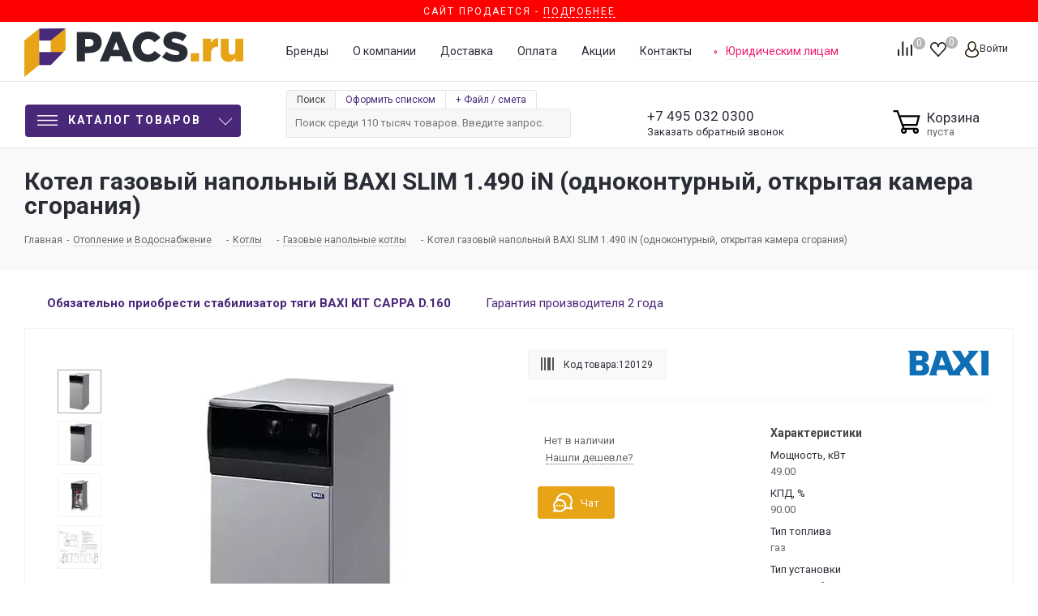

--- FILE ---
content_type: text/css
request_url: https://pacs.ru/bitrix/cache/css/s1/aspro_next/page_5bdad40477f5e03468dd93c4daf18eb2/A.page_5bdad40477f5e03468dd93c4daf18eb2_v1.css,q174301970981038.pagespeed.cf.KGu2cscbis.css
body_size: 11020
content:
table.hs_variants tr td{border:1px solid #cecece}@media (min-width:1281px){.img_wrapper .wrapp_thumbs.top-small-wrapper .inner_slider{max-height:100%!important}}body .wrapper_inner.wide_page .info_item .middle_info .buy_block .wrapp_one_click{display:inline-block!important}.collection_series .item-title{min-height:80px}.bx_item_list_title{font-weight:bold;color:#000;background:#ebf4f8;vertical-align:middle;height:38px;text-align:center;line-height:38px;font-size:14px}.bx_sale_gift_main_products.bx_wood .bx_item_list_title{background:#ebf4f8}.bx_sale_gift_main_products.bx_red .bx_item_list_title{background:#fbf1f0}.bx_sale_gift_main_products.bx_green .bx_item_list_title{background:#f2fbea}.bx_sale_gift_main_products.bx_blue .bx_item_list_title{background:#ebf4f8}.bx_sale_gift_main_products.bx_black .bx_item_list_title{background:#f1f4f7}.bx_sale_gift_main_products.bx_yellow .bx_item_list_title{background:#fbf7db}.dreview_block.orange .marks .marks-list li .mark-item .rate-bar-container .rate-bar{background:#ff9844}.dreview_block.orange .rate-diagram svg circle{stroke:#ff9844}.dreview_block.orange .d-btn.active{border:1px solid #ff7300!important}.dreview_block.orange .dr-select-selection .dr-select-selection-input:hover{border:1px solid #ff7300}.dreview_block.orange .d-btn:hover{border:1px solid #ff7300}.orange .d-btn.new-send{background-color:#ff7300;border-color:#e66800}.dreview_block.orange .sources-container .d-active span{color:#ff7300}.dreview_block.orange .sources-container .d-btn:hover{border:1px solid #ff7300}.dreview_block.orange .sources-container .d-active{border:1px solid #ff7300}.dreview_block.orange .drm_green_problem{background:url([data-uri]) 50% 50% no-repeat}.dreview_block.orange .star-item.active{background:url(/bitrix/components/disprove/reviews.market/templates/.default/theame/orange/star-filled.svg) no-repeat}.opinions-block .rate-container .overall-rate .rate-block .rate-stars .fill-stars{background:url(/bitrix/components/disprove/reviews.market/templates/.default/theame/orange/star-filled.svg) repeat-x;background-size:26px;height:25px}.opinions-block .rate-container .marks .marks-list li .mark-item:before{content:"";display:inline-block;height:14px;width:35px;background:url(/bitrix/components/disprove/reviews.market/templates/.default/theame/orange/star-filled.svg) no-repeat;background-size:14px;background-position:center}div.dr-wait:after{content:'';width:90px;position:absolute;top:50%;left:50%;z-index:10000000000000000;height:90px;background-image:url([data-uri])!important;-webkit-animation:preloader 1.5s infinite linear;background-position:0!important;-moz-animation:preloader 1.5s infinite linear;-ms-animation:preloader 1.5s infinite linear;-o-animation:preloader 1.5s infinite linear;animation:preloader 1.5s infinite linear}.dreview_block .DropBox ul li:hover{background:#ff9844;color:#fff}.drm_user-rating__bar-filled{background-image:linear-gradient(-90deg,#ff9844 0%,#ff4e00 100%)}.dymarket-add-box{margin-bottom:20px}#form-send{margin-bottom:30px}.field-usercityguid .bx-ui-sls-route{min-height:31px}.field-usercityguid .bx-sls .bx-ui-sls-container{height:31px}.field-usercityguid .bx-sls .bx-ui-sls-container input{height:31px}.field-usercityguid .bx-sls .dropdown-fade2white{top:0}.dreview_block .form-group input.error{border:1px solid red}.bx-ui-sls-input-block.error{border:1px solid red!important}.dreview_block .dreview_h1_block{display:table;margin:0 auto;position:relative}.dreview_block{font-family:'PT Sans',sans-serif}.dreview_block .dreview_h1_block a{right:-275px;position:absolute;top:20px;width:250px;border:none;text-decoration:none}.dreview_block .dreview_h1{font:26px Arial;font-weight:800;display:table;margin:10px auto;color:#55565a;padding-bottom:35px;margin-bottom:0;text-align:center;line-height:45px}.dreview_block .dreview_h2{font:13px 'Arial',sans-serif;font-weight:bold;color:#55565a;padding-top:10px}.dreview_block .pagination_ddreviews{display:table;margin:0 auto}.dreview_block .pagination_ddreviews li{list-style:none;float:left;padding-right:10px}.dreview_block .pagination_ddreviews::after{clear:both}.dreview_block{display:table;margin:0 auto;position:relative;width:80%}.dreview_block.dr-new{width:100%;margin:auto}.dreview_block.dr-new.padding{padding:0 25px}.dreview_block a{text-decoration:none!important}.dreview_h1_block a span{font:13px 'Arial',sans-serif;color:#0096dc;border-bottom:1px solid #7fcaed}.dreview_h1_block a:hover span{font:13px 'Arial',sans-serif;color:#0096dc;border-bottom:1px solid #7fcaed}.dreview_block .dreview_page_block a span{font:13px 'Arial',sans-serif;color:#0096dc;border-bottom:1px solid #7fcaed}.dreview_block .dreview_page_block a:hover span{border-bottom:1px solid #0096dc}.dreview_rating_text{font:14px Tahoma}.dreview_block .stars span{display:inline-block;width:15px;height:12px;overflow:hidden;background:url(/bitrix/components/disprove/reviews.market/templates/.default/images/xstars.png.pagespeed.ic.nNzJ41Asj_.webp) no-repeat}.dreview_block .stars span.stars_dreview_none{background-position-x:-15px}.dreview_page_block{width:65%;float:left;padding-bottom:45px}.dreview_page_block_right .stars_block{margin-bottom:7px;display:table;font:14px 'Arial',sans-serif;color:#55565a}.dreview_page_block_right{width:185px;float:right;font:14px 'Arial',sans-serif;color:#55565a}.dreview_block .stars_dreview .link_dreview_starts{font:14px 'Arial',sans-serif;font-weight:bold;color:#55565a;padding-left:5px}.dreview_name{font:16px 'Arial',sans-serif;color:#55565a}.dreview_date{font:10px 'Arial',sans-serif;color:#55565a}.dreview_info_grades{font:14px 'Arial',sans-serif;color:#c1c1c2}.dreview_block .dreview_one{padding-bottom:25px}.dreview_one .dreview_up{padding-bottom:10px}.dreview_one .dreview_info{font:14px 'Arial',sans-serif;color:#55565a;border-bottom:1px solid #c1c1c2;padding-bottom:15px}.dreview_one .dreview_buy{font:14px 'Arial',sans-serif;color:#c1c1c2}.dreview_one .dreview_order_id{font:14px 'Arial',sans-serif;color:#55565a;padding-bottom:5px}.dreview_one .dreview_region{font:14px 'Arial',sans-serif;color:#c1c1c2}.dreview_block .dreview_one p{padding-top:5px;font:14px 'Arial',sans-serif;color:#55565a;line-height:28px}.dreview_block .name_dreview_one{font:14px 'Arial',sans-serif;color:#55565a;font-style:italic}.dreview_block .date_dreview_one{padding-left:5px;color:#c1c1c2;font-style:italic;font:14px 'Arial',sans-serif}.dreview_info a{text-decoration:none;font:13px 'Arial',sans-serif;color:#0096dc;border-bottom:1px solid #7fcaed}.dreview_info a:hover{border-bottom:1px solid #0096dc}.pagination_dreviews{display:table;margin:0 auto 25px auto}.pagination_dreviews li{float:left;padding:10px;background:#0096dc;margin-right:2px;color:#fff}.pagination_dreviews a{font:13px 'Arial',sans-serif;color:#fff}.pagination_dreviews li:hover{background:#7fcaed}.pagination_dreviews li.dactive{background:#7fcaed}.pagination_dreviews::after{content:'';clear:both}.pagination_block{margin-bottom:20px}.clear_both{clear:both}.dreview_sort{padding-bottom:20px;font:14px 'Arial',sans-serif;color:#55565a}.dreview_sort a{text-decoration:none;font:13px 'Arial',sans-serif;color:#0096dc;margin-right:11px;border-bottom:1px solid #7fcaed}.dreview_sort a:hover{border-bottom:1px solid #0096dc}.dreview_page_block_right input{border-radius:3px;background-color:#ffdb4d;padding:0 15px;font-size:15px;line-height:32px;white-space:nowrap;text-decoration:none;font-family:Arial,sans-serif;border:0;outline:0;cursor:pointer}@media (min-width:320px) and (max-width:980px){.dreview_block .dreview_h1_block a{right:0;text-align:right}}div.dr-wait{position:fixed!important;width:100%!important;height:100%!important;top:0!important;left:0!important;border:none!important;padding:0!important;background:rgba(248,217,253,.7)!important;z-index:10000;background-repeat:no-repeat;text-indent:-450em}.d-coll{float:left;display:inline-block}.d-coll-50{width:50%}.d-coll-65{width:65%}.d-coll-35{width:35%}.d-coll-45{width:45%}.d-coll_block::after{content:' ';clear:both;display:table}.d-coll-58{width:58.3333333333%}.d-coll-33{width:33.3333333333%}.d-coll-l-8{margin-left:8.3333333333%}.disclaimer{color:#555;font-size:16px;background-color:#fffde7;border-color:#fff9b4;color:#555;font-size:14px}.dr-basket-item{background:#fff;border:1px solid #ddd;padding:10px 10px 10px 10px;border-radius:10px 10px 10px 10px;-moz-border-radius:10px 10px 10px 10px;-webkit-border-radius:10px 10px 10px 10px;margin-bottom:15px;margin-right:3%;height:167px;width:30%}.dr-basket-img{height:100px}.dr-basket-item a{display:table;margin:0 auto;font-size:16px;line-height:1.25;color:#0094d9}.dr-basket-item:hover{border:1px solid #0094d9}.dr-basket-item-bottom{display:block;width:100%;height:40px;overflow:hidden;text-align:center}.dr-basket-item .dr-item-coll-l{border-right:1px solid #ddd}.disclaimer-spoiler{font-size:15px}.disclaimer-spoiler span span span{display:none}.alert{padding:15px;margin-bottom:20px;border:1px solid transparent;border-radius:4px}.disclaimer p{margin-bottom:20px}.disclaimer ol{margin-bottom:30px;padding-left:15px}.disclaimer ol li{margin-bottom:10px}.disclaimer ul{display:block;list-style-type:disc;-webkit-margin-before:1em;-webkit-margin-after:1em;-webkit-margin-start:0;-webkit-margin-end:0;-webkit-padding-start:40px;margin-bottom:10px;padding-left:20px}.dreview_block ul li{margin-bottom:10px}.dreview_block .rate-container{padding:0 25px 35px 25px}.dreview_block p{margin:0 0 10px}.dreview_block .title-2{display:inline-block}.dreview_block .title-2:first-letter{color:red}.dreview_block .title{color:#000}.dreview_block{font-size:14px;line-height:1.25;color:#333}.dreview_block .overall-rate .rate-value{display:none}.dreview_block .rate-diagram{color:#333;font-size:46px;height:120px;line-height:120px;position:relative;text-align:center;width:120px}.dreview_block .rate-diagram svg{position:absolute;top:0;left:0;width:120px;height:120px}svg:not(:root) {overflow:hidden}.dreview_block .rate-diagram svg circle:nth-child(2n) {stroke:#e6e6e6}.dreview_block .rate-diagram svg circle{fill:transparent;stroke-width:12}.opinions-block .rate-container .sources-container{width:100%}.dreview_block .sources-container .d-active label{cursor:default}.dreview_block .sources-container .d-active{z-index:100;cursor:default}.dreview_block .mobile-rate-value{display:none}.dreview_block .marks-list{max-width:340px;position:relative}.dreview_block .marks-list li a{font-family:"PTSans",Helvetica,Arial,sans-serif;font-size:16px;line-height:1.25;color:#333;border-bottom:1px solid #ccc}.dreview_block .marks-list li a:hover{color:#0094d9;border-bottom:1px solid #0094d9}.dreview_block .d-filters{margin-top:20px}.dreview_block .dr-select-selection{-webkit-box-shadow:inset 0 1px 1px rgba(0,0,0,.075);box-shadow:inset 0 1px 1px rgba(0,0,0,.075);background-color:#fff;color:#555;font-size:14px;outline:0;box-sizing:border-box;cursor:pointer;display:block;user-select:none;-webkit-user-select:none;position:relative}.dreview_block .dr-select-selection.active .dr-select_drop_down{display:block}.dreview_block .dr-select-selection.ss-active .dr-select-selection-input{-webkit-border-radius:0;-moz-border-radius:0;border-radius:0;-webkit-border-top-left-radius:4px;-webkit-border-top-right-radius:4px;-moz-border-radius-topleft:4px;-moz-border-radius-topright:4px;border-top-left-radius:4px;border-top-right-radius:4px;border:1px solid #66afe9}.dreview_block .d-filters select{display:none}.dreview_block .dr-select-selection .dr-select-selection-input{-webkit-border-radius:4px;-moz-border-radius:4px;border-radius:4px;border:1px solid #ccc;padding:5px 10px;font-weight:700}.dreview_block .dr-select-selection.ss-active .dr-select_drop_down{display:block}.dreview_block .d-filters .dr-select_drop_down{-webkit-box-shadow:inset 0 1px 1px rgba(0,0,0,.075);box-shadow:inset 0 1px 1px rgba(0,0,0,.075);background-color:#fff;border:1px solid #ccc;-webkit-border-bottom-right-radius:4px;-webkit-border-bottom-left-radius:4px;-moz-border-radius-bottomright:4px;-moz-border-radius-bottomleft:4px;border-bottom-right-radius:4px;border-bottom-left-radius:4px;color:#555;font-size:14px;z-index:20;outline:0;margin-top:-1px;border:1px solid #66afe9;position:absolute;top:29px;width:100%;display:none}.dreview_block .d-filters .dr-select_drop_down div:hover{color:#000;background-color:#ffc799}.dr-sort-date div.down:before{display:inline-block;content:'';background:url(/bitrix/components/disprove/reviews.market/templates/.default/images/arrow-down.svg) no-repeat;background-size:10px 17px}.dr-sort-date div.up:before{background:url(/bitrix/components/disprove/reviews.market/templates/.default/images/arrow-up.svg) no-repeat;background-size:10px 17px}.dr-sort-date div:before{width:20px;height:15px;display:inline-block;content:''}.dr-sort-date-input.down:before{display:inline-block;content:'';background:url(/bitrix/components/disprove/reviews.market/templates/.default/images/arrow-down.svg) no-repeat;background-size:10px 17px}.dr-sort-date-input.up:before{background:url(/bitrix/components/disprove/reviews.market/templates/.default/images/arrow-up.svg) no-repeat;background-size:10px 17px}.dr-sort-date-input:before{width:20px;height:15px;display:inline-block;content:''}.dr-select-selection input{display:none}.dreview_block .dr-select-selection.ss-active .dr-select-selection-input{-webkit-box-shadow:inset 0 1px 1px rgba(0,0,0,.075) , 0 0 6px rgba(102,175,233,.6);box-shadow:inset 0 1px 1px rgba(0,0,0,.075) , 0 0 6px rgba(102,175,233,.6);-webkit-transition:border-color ease-in-out .15s , box-shadow ease-in-out .15s;-o-transition:border-color ease-in-out .15s , box-shadow ease-in-out .15s;transition:border-color ease-in-out .15s , box-shadow ease-in-out .15s;border:1px solid #66afe9}.dreview_block .d-filters .dr-select_drop_down div{text-align:left;padding:5px 10px;border-bottom:1px solid #ccc}.dreview_block .d-filters .dr-select_drop_down div:last-child{border-bottom:none}.dr-select_drop_down .active{color:#000!important;background-color:#ffc799!important;cursor:default}.d-col-r{float:right}.opinions-block .rate-container .overall-rate .rate-block .rate-stars{width:130px;height:25px;background:url(/bitrix/components/disprove/reviews.market/templates/.default/images/star-filled-gray.svg) repeat-x;background-size:26px}.dreview_block .marks .marks-list li .mark-item .rate-bar-container{width:100px;height:10px;display:inline-block;margin-right:10px;border-radius:5px;background:#c2c5c5;overflow:hidden}.dreview_block .rate-container .marks .marks-list{padding:0;margin:10px 0}.dreview_block .marks .marks-list li .mark-item .rate-bar-container .rate-bar{height:10px;border-radius:5px}.dreview_block .d-hidden{display:none}.form-group-buttons div{display:inline-block}.form-group-buttons a{color:#0094d9;text-decoration:none}.form-group-buttons a:hover{border-bottom:1px solid #0094d9}.form-group-buttons div a{position:relative;top:2px;margin-left:25px}.dreview_block .tooltip.right .tooltip-arrow{border-width:7px 7px 7px 0!important;border-right-color:#3c4954;border-bottom-color:transparent!important}.tooltip.right .tooltip-arrow{top:50%;left:-7px;margin-top:-7px;border-width:5px 5px 5px 0;border-right-color:#ddd}.tooltip-arrow{border-width:0 7px 7px;border-bottom:5px solid #424a54!important}.tooltip-arrow{position:absolute;width:0;height:0;border-color:transparent;border-style:solid}.opinions-block .tooltip.right .tooltip-inner{background:#3c4954;color:#fff;border-color:#3c4954;font-size:16px}.tooltip-inner{-webkit-box-shadow:inset 0 -1px 0 0 rgba(0,0,0,.1);-moz-box-shadow:inset 0 -1px 0 0 rgba(0,0,0,.1);box-shadow:inset 0 -1px 0 0 rgba(0,0,0,.1);-webkit-border-radius:4px;-moz-border-radius:4px;border-radius:4px;background:#424a54!important;border-color:#424a54!important;color:#fff!important;min-width:100px;white-space:nowrap}.tooltip-inner{max-width:300px;padding:3px 8px;color:#333;text-align:center;text-decoration:none;background-color:#eee;border-radius:4px}.tooltip{position:absolute;z-index:1070;display:block;visibility:visible;font-family:PTSans,Helvetica,Arial,sans-serif;font-size:14px;font-weight:400;line-height:1.4;top:-4px;left:35px}.fade{display:none;transition:all 300ms;-moz-transition:all 300ms;-webkit-transition:all 300ms;-o-transition:all 300ms}.marks.options .star-item:hover>.tooltip{display:block}.dreview_block .star-item{background:url(/bitrix/components/disprove/reviews.market/templates/.default/images/star-filled-gray.svg) no-repeat;background-size:21px;display:inline-block;height:21px;margin-right:5px;width:21px;position:relative}.dreview_block .marks.options .star-item{cursor:pointer}.dreview_block .marks .marks-list{padding:0;margin:10px 0}.dreview_block .marks .marks-list li .mark-item{display:inline-block}.dreview_block .marks .marks-list li{list-style:none;line-height:inherit;color:gray}.dreview_block .register-block{border:1px solid #d8d8d8;border-radius:4px;height:285px;text-align:center;position:relative}.dreview_block .register-block>div{position:absolute;top:42%;width:100%}.dreview_block .register-block>div a{color:#0094d9;text-decoration:none}.dreview_block .register-block>div a:hover{border-bottom:1px solid #0094d9}.dreview_block .register-block>div a,.dreview_block .register-block>div span{display:table;margin-left:auto;margin-right:auto}.dreview_block .sources-container.tab div{-webkit-box-shadow:none;-moz-box-shadow:none;box-shadow:none;display:inline-block;border:1px solid #ccc;width:33%;position:relative;float:left}.dreview_block .sources-container div input[type="radio"]{display:none}.dreview_block .sources-container div label{margin-bottom:0;padding:2px 0 2px 0;text-align:center;width:100px;color:#000;display:inline-block;font-size:13px;padding-bottom:0;cursor:pointer}.dreview_block .sources-container.tab .d-btn:first-child:not(:last-child):not(.dropdown-toggle) {border-bottom-right-radius:0;border-top-right-radius:0}.dreview_block .sources-container.tab .d-btn:not(:first-child):not(:last-child):not(.dropdown-toggle) {border-radius:0}.dreview_block .sources-container.tab .d-btn:last-child:not(:first-child){border-bottom-left-radius:0;border-top-left-radius:0}.dreview_block .sources-container .d-btn:not(.btn-link){-webkit-box-shadow:inset 0 -1px 0 0 rgba(0,0,0,.1);-moz-box-shadow:inset 0 -1px 0 0 rgba(0,0,0,.1);box-shadow:inset 0 -1px 0 0 rgba(0,0,0,.1)}.dreview_block .sources-container .d-btn.focus,.dreview_block .sources-container .d-btn:focus,.dreview_block .sources-container .d-btn:hover{color:#333;text-decoration:none}.dreview_block .d-btn{display:inline-block;margin-bottom:0;font-weight:700;text-align:center;vertical-align:middle;touch-action:manipulation;cursor:pointer;background-image:none;border:1px solid transparent;white-space:nowrap;padding:6px 12px;font-size:16px;line-height:1.25;border-radius:4px;-webkit-user-select:none;-moz-user-select:none;-ms-user-select:none;user-select:none;color:#333;background-color:#fff;border-color:#e3e3e3}.use-period .d-btn{margin-bottom:10px}.d-btn.new-send{color:#fff}.dreview_block input[type="checkbox"],.dreview_block input[type="radio"]{box-sizing:border-box;padding:0}.dreview_block label{display:inline-block;max-width:100%;margin-bottom:5px}.dreview_block input[type="checkbox"],input[type="radio"]{margin:4px 0 0;line-height:normal}.dreview_block .form-group{margin-bottom:25px}.dreview_block .form-group textarea,.dreview_block .form-group input[type="text"]{display:block;width:100%;height:31px;padding:6px 12px;font-size:15px;line-height:1.25;color:#555;background-color:#fff;background-image:none;border:1px solid #ccc;border-radius:4px;-webkit-box-shadow:inset 0 1px 1px rgba(0,0,0,.075);box-shadow:inset 0 1px 1px rgba(0,0,0,.075);-webkit-transition:border-color ease-in-out .15s , box-shadow ease-in-out .15s;-o-transition:border-color ease-in-out .15s , box-shadow ease-in-out .15s;transition:border-color ease-in-out .15s , box-shadow ease-in-out .15s;box-shadow:none;height:auto}.dreview_block .form-group textarea:focus,.dreview_block .form-group input[type="text"]:focus{border-color:#66afe9;outline:0;-webkit-box-shadow:inset 0 1px 1px rgba(0,0,0,.075) , 0 0 8px rgba(102,175,233,.6);box-shadow:inset 0 1px 1px rgba(0,0,0,.075) , 0 0 8px rgba(102,175,233,.6)}.dreview_block .dreview_list_new .dr-item{border-bottom:1px solid #ddd;padding:20px 15px 10px 15px}.dreview_block .dreview_list_new .dr-item.yellow{background:#fcfbe9}.dreview_block .dreview_list_new .dr-item .dr-item-coll-l{width:20%;margin-right:5%}.dreview_block .dreview_list_new .dr-item .dr-item-coll-r{width:75%}.dr-description{width:75%}.dr-item_name{padding-bottom:5px}.dr-item_img{margin-bottom:10px}.dr-item_img img{-webkit-border-radius:20px;-moz-border-radius:20px;border-radius:20px}.dr-info_grades{color:#c1c1c2}.dr-item_date{font-size:13px;line-height:21px}.dr-item .marks-list{padding-bottom:15px}.dr-item_buy{padding-top:15px}.dr-item_h2{display:block;font-weight:bold;margin-bottom:.4em;font-size:16px;line-height:1.25;color:#333}.dr-description p{line-height:1.55}.dr-btn_comment_group{display:inline-block;float:left}.dr-btn_comment_group button{float:left;display:inline-block}.dr-btn_comment_group::after{content:'';clear:both;display:block;width:100%}.dr-btn_comment_group div{float:left;display:inline-block}.dr-btn_comment_add{}.dr-item_bottom{margin-top:10px}.dr-item_bottom::after{content:'';clear:both;display:block;width:100%}.dr-edit-container{display:inline-block;float:right;text-align:right;min-width:120px}.dr-edit-container .vote-widget-container{position:relative;width:auto;display:inline-block}.dr-edit-container .vote-action{cursor:pointer}.vote-widget-container.voted .vote-action{cursor:not-allowed}.dr-edit-container .vote-action .vote-positive,.dr-edit-container .vote-action .vote-negative{display:table;font-size:12px;padding:9px;border:solid 1px #ecf0f1;border-radius:4px}.dr-edit-container .vote-action .vote-positive:hover{color:#1cc73a;border-color:#1cc73a}.dr-edit-container .vote-action .vote-negative:hover{color:red;border-color:red}.dr-edit-container .vote-action.positive.voted .vote-positive{color:#1cc73a;border-color:#1cc73a}.dr-edit-container .vote-action.negative.voted .vote-negative{color:red;border-color:red}.dr-edit-container .vote-container .vote-counter{display:none}.dr-edit-container .vote-container{display:inline-block;float:right;text-align:right;min-width:120px}.dr-edit-container .vote-sum.positive:before{display:inline-block;content:'+'}.dr-edit-container .vote-positive:before{content:"";display:table;width:14px;height:13px;background:url(/bitrix/components/disprove/reviews.market/templates/.default/images/xlike.png.pagespeed.ic.fq7GWQM90F.webp) no-repeat}.dr-edit-container .vote-sum.negative:before{display:inline-block;content:'-'}.dr-edit-container .vote-negative:before{content:"";display:table;width:14px;height:13px;background:url(/bitrix/components/disprove/reviews.market/templates/.default/images/xdislike.png.pagespeed.ic.EcSkJbTkUi.webp) no-repeat}.dr-edit-container .vote-widget-container .vote-action{min-width:20px;margin-left:5px}.dr-edit-container .vote-widget-container .vote-sum{margin:8px 5px;font-size:16px;font-weight:bold}.dr-edit-container .vote-sum.positive{color:#1cc73a}.dr-edit-container .vote-sum.negative{color:red}.vote-widget-container>div{float:left}.dr-items_list{margin-top:15px}.new-opinion-cancel{cursor:pointer}.dr-comments .dr-comment{padding-top:20px;border-top:1px dashed #ccc}.dr-comments .dr-comment .dr-comment_date{float:right}.dr-comments .dr-comment::after{content:'';clear:both;display:block;width:100%}.dr-comment_name{font-size:16px;margin-bottom:10px;font-weight:bold}.dr-comment_date{font:12px 'Arial',sans-serif;color:#55565a}.dr-comment p{font-size:14px;margin-bottom:10px;line-height:21px}.dr-btn_comment_group buttom{margin-right:20px}.dr-link_ymarket{display:table;padding-top:20px}.dr-link_ymarket a{font-size:16px;line-height:1.25}.dr-comment_item_count{display:table;font-size:14px;line-height:1.25;text-decoration:none;margin-top:5px}.dr-show_link{display:table;font-size:14px;line-height:1.25;border-bottom:1px dotted #0094d9;color:#0094d9;text-decoration:none;cursor:pointer;position:relative}.dr-show_link::after{content:'';position:absolute;display:table;right:-20px;top:0;background:url(/bitrix/components/disprove/reviews.market/templates/.default/images/xarrow.png.pagespeed.ic.Duu4RaqinF.webp) no-repeat;width:20px;height:20px;-o-transform:rotate(180deg);-ms-transform:rotate(180deg);-moz-transform:rotate(180deg);-webkit-transform:rotate(180deg);transform:rotate(180deg)}.dr-show_link.active::after{-o-transform:rotate(0deg);-ms-transform:rotate(0deg);-moz-transform:rotate(0deg);-webkit-transform:rotate(0deg);transform:rotate(0deg)}.dr-show_link:hover{}.dr-show_item_comments{border-bottom:1px dotted #0094d9;color:#0094d9;cursor:pointer;position:relative}.dr-show_item_comments::after{content:'';position:absolute;display:table;right:-20px;top:0;background:url(/bitrix/components/disprove/reviews.market/templates/.default/images/xarrow.png.pagespeed.ic.Duu4RaqinF.webp) no-repeat;width:20px;height:20px;-o-transform:rotate(180deg);-ms-transform:rotate(180deg);-moz-transform:rotate(180deg);-webkit-transform:rotate(180deg);transform:rotate(180deg)}.dr-facts{margin-top:8px}.dr-fact{line-height:1.55}.dr-show_item_facts::after{content:'';position:absolute;display:table;right:-20px;top:0;background:url(/bitrix/components/disprove/reviews.market/templates/.default/images/xarrow.png.pagespeed.ic.Duu4RaqinF.webp) no-repeat;width:20px;height:20px;-o-transform:rotate(180deg);-ms-transform:rotate(180deg);-moz-transform:rotate(180deg);-webkit-transform:rotate(180deg);transform:rotate(180deg)}.dr-show_item_facts.active::after{-o-transform:rotate(0deg);-ms-transform:rotate(0deg);-moz-transform:rotate(0deg);-webkit-transform:rotate(0deg);transform:rotate(0deg)}.dr-show_item_facts{border-bottom:1px dotted #0094d9;color:#0094d9;cursor:pointer;position:relative}.dr-show_item_comments.active::after{-o-transform:rotate(0deg);-ms-transform:rotate(0deg);-moz-transform:rotate(0deg);-webkit-transform:rotate(0deg);transform:rotate(0deg)}.n-product-review-item__separator{color:#222;margin:-7px 92px 0 0;background:#fff}.n-product-review-item__separator-title{font-size:13px;color:#999;display:flex;flex-direction:row;justify-content:center;text-align:center}.n-product-review-item__separator-title:before{margin-right:8px}.n-product-review-item__separator-title:after,.n-product-review-item__separator-title:before{content:'';height:1px;border-top:1px solid #dcdcdc;flex-grow:1;position:relative;top:.5em}.n-product-review-item__separator-title:after{margin-left:8px}.problems{margin-bottom:12px}.drm_green_problem{display:inline-block;width:21px;height:20px;margin-right:5px;vertical-align:sub}@media (min-width:768px){.drm_opinion__user-ratings{display:flex;flex-wrap:wrap}.drm_opinion__user-rating{width:240px;margin-right:45px;margin-bottom:20px}}.drm_opinion__user-ratings{padding-top:17px}.ow-opinion__user-rating{margin-bottom:20px}.drm_user-rating__text{display:flex;justify-content:space-between;margin-bottom:7px;font-size:14px;letter-spacing:.2px;color:#333}.drm_user-rating__rating{font-weight:bold}.drm_user-rating__bar{height:8px;border-radius:14px;background-color:#f2f2f2}.drm_user-rating__bar-filled{height:8px;border-radius:14px}@media (min-width:320px) and (max-width:540px){.dr-basket-item{width:100%;margin-right:0%}.d-coll_block.rate-container .d-coll-50{width:100%}}@media (min-width:320px) and (max-width:800px){.dreview_block .d-coll-65{width:100%}.dreview_block .d-coll-35{width:100%}}@media (min-width:320px) and (max-width:580px){.overall-rate>div{width:100%}.d-filters .d-coll{width:100%}.dreview_block .sources-container.tab div{width:50%}.dreview_block .rate-diagram{margin:0 auto 30px}}@media (min-width:541px) and (max-width:800px){.dreview_block .dr-basket-item{width:45%;margin-right:5%}.dreview_block .d-coll_block.rate-container .d-coll-50{width:100%}}@media (min-width:320px) and (max-width:920px){.dreview_block .dreview_list_new .dr-item .dr-item-coll-l{width:100%;margin-bottom:20px}.dreview_block .dreview_list_new .dr-item .dr-item-coll-r{width:100%}}@media (min-width:800px) and (max-width:1000px){.dreview_block .d-coll_block.rate-container .d-coll-50{width:85%}}@media (min-width:320px) and (max-width:360px){.dreview_block .sources-container.tab div{width:100%}.opinions-block .rate-container .marks .marks-list li .mark-item:before{width:25px;margin-bottom:-2px;margin-right:5px}.dreview_block .marks .marks-list li .mark-item{display:inline-table}.dreview_block .marks-list li a{width:100%;display:none;border-bottom:none;text-align:left}.dreview_block.dr-new.padding{padding:0 15px}}.dreview_block .DropBox ul li:hover{background:#ff9844;color:#fff}.dymarket-add-box{margin-bottom:20px}#form-send{margin-bottom:30px}.success_text{font:20px Arial;font-weight:800;color:#55565a;margin-bottom:25px;line-height:45px}.field-usercityguid .bx-ui-sls-route{min-height:31px}.field-usercityguid .bx-sls .bx-ui-sls-container{height:31px}.field-usercityguid .bx-sls .bx-ui-sls-container input{height:31px}.field-usercityguid .bx-sls .dropdown-fade2white{top:0}.dreview_block .form-group input.error{border:1px solid red}.bx-ui-sls-input-block.error{border:1px solid red!important}.dreview_block .input-line.cityDrop{position:relative}.dreview_block .DropBox{display:none;position:absolute;width:100%;background:#fff;border:1px solid #ccc;z-index:10;margin-top:-1px}.dreview_block .DropBox ul{max-height:150px;overflow-y:scroll}.dreview_block .DropBox ul li{color:#313131;padding:10px 15px;cursor:pointer;margin-bottom:0}.dreview_block .DropBox ul li:before{content:''!important}.modalWindow{position:fixed;width:100%;left:0;top:1%;height:100%;overflow-y:auto;z-index:999999;display:none;padding:5px}.modalWindowMask{position:fixed;width:100%;left:0;top:0;height:100%;background:#1f1f1f;opacity:.4}.modalWindowBody{max-width:1000px;margin:1% auto;background:#fff;padding:25px;position:relative;animation-fill-mode:both;-o-animation-fill-mode:both;-moz-animation-fill-mode:both;-webkit-animation-fill-mode:both;-ms-animation-fill-mode:both;animation-duration:.18s;-o-animation-duration:.18s;-moz-animation-duration:.18s;-webkit-animation-duration:.18s;-ms-animation-duration:.18s;animation-delay:0s;-o-animation-delay:0s;-moz-animation-delay:0s;-webkit-animation-delay:0s;-ms-animation-delay:0s;animation-name:"zoomIn"}.modalWindowBody .formControl2{margin:0 0 26px}.modalWindowClose{width:20px;height:20px;position:absolute;top:15px;right:15px;cursor:pointer;font-size:20px;line-height:20px}.openModal{overflow:hidden}.modalWindowClose{width:20px;height:20px;position:absolute;top:0;font-size:14px;text-align:center;line-height:46px;z-index:9}.modalWindowTxt{margin:0 0 20px;font-size:15px;color:#797474}.back-url.url-block{display:none}div.bx-yandex-map{}div.bx-yandex-map div.YMaps-b-balloon-content{}div.bx-popup-form div.bx-yandex-map div.YMaps-b-balloon-point div.YMaps-b-balloon div.YMaps-b-balloon-wrap table.YMaps-b-balloon-frame td{}div.bx-popup-form div.bx-yandex-map div.YMaps-b-balloon-point div.YMaps-b-balloon div.YMaps-b-balloon-wrap table.YMaps-b-balloon-frame td textarea{}div.bx-popup-form div.bx-yandex-map div.YMaps-b-balloon-point div.YMaps-b-balloon div.YMaps-b-balloon-wrap table.YMaps-b-balloon-frame td.YMaps-b-balloon-b{}.modalWindow.complect{margin:2% auto 0;max-height:600px;padding-bottom:0}.modalWindow.complect .modalWindowBody .p-card-single-b-compare__footer button{background:#e5a317;border:0;color:#fff}.p-card-single-b-main__section span.link-secondary{display:none}.p-card-single-b-main__section .card-product-set{background:#fafafa;margin-bottom:20px}.p-card-single-b-main__section .section-head-column .bar-cart{display:inline-flex;line-height:30px}.p-card-single-b-main__section .section-head-column .bar-cart .bar-cart-price{font-weight:700;font-size:20px;margin-right:18px}.p-card-single-b-main__section .section-head-column .bar-cart>a{border-radius:2px;color:#fff;background:#e6a416;margin:0;padding:8px 20px 9px;display:inline-block;border:0}.p-card-single-b-main__section .section-head-column{display:-webkit-box;display:-webkit-flex;display:-ms-flexbox;display:flex;-webkit-box-pack:justify;-webkit-justify-content:space-between;-ms-flex-pack:justify;justify-content:space-between;-webkit-box-align:center;-webkit-align-items:center;-ms-flex-align:center;align-items:center;margin-bottom:18px}.modalWindow.complect .modalWindowBody .p-card-single-b-compare__footer button span{color:#fff}.modalWindow.complect .modalWindowClose{background:none;width:22px;height:22px;display:block;left:inherit;right:14px}.modalWindow.complect .modalWindowClose button{border:0;background:none}.modalWindow.complect .modalWindowClose button svg{width:20px;height:20px;fill:#ccc}.b-simple-button{position:relative;display:inline-block;padding:6px 10px 7px;border-radius:2px;font-size:13px;line-height:15px;text-align:center;vertical-align:top;cursor:pointer;-webkit-transition:border .08s ease , background .08s ease;transition:border .08s ease , background .08s ease}.p-card-single-b-compare__item-buttons button.b-simple-button--style-warning{color:#fff;background-color:#e5a317;border-color:#e5a317}.p-card-single-b-compare__item-buttons button.b-simple-button--style-warning.added{color:#fff;background-color:#81c823;border-color:#81c823}.card-product-set{padding:16px}@media (min-width:768px){.card-product-set{padding:20px 0 20px 16px}.p-card-single-b-compare__item-buttons .b-simple-button>span.b-button-favourite__button-icon--wrap,.p-card-single-b-compare__item-buttons .b-simple-button>span.b-button-compare__button-icon--wrap{text-align:left;float:left}}@media print,screen and (min-width:1200px){.card-product-set{padding:20px 0 20px 20px}}.card-product-set .section-head{display:-webkit-box;display:-webkit-flex;display:-ms-flexbox;display:flex;-webkit-box-pack:justify;-webkit-justify-content:space-between;-ms-flex-pack:justify;justify-content:space-between;-webkit-box-align:center;-webkit-align-items:center;-ms-flex-align:center;align-items:center;margin-bottom:18px;padding-right:0}@media (min-width:768px){.card-product-set .section-head{padding-right:16px}}@media print,screen and (min-width:1200px){.card-product-set .section-head{padding-right:20px}}@media print,screen and (max-width:767px){.card-product-set .section-head-column{display:-webkit-box;display:-webkit-flex;display:-ms-flexbox;display:flex;-webkit-box-pack:justify;-webkit-justify-content:space-between;-ms-flex-pack:justify;justify-content:space-between;-webkit-box-align:center;-webkit-align-items:center;-ms-flex-align:center;align-items:center;max-width:100%;-webkit-box-flex:0;-webkit-flex:0 0 100%;-ms-flex:0 0 100%;flex:0 0 100%}}.card-product-set .section-head .link-secondary{font-size:1.3rem;color:#979797;cursor:pointer;white-space:nowrap}.card-product-set .section-head .link-secondary:hover{color:#0c6a8f}@media print,screen and (max-width:1199px){.card-product-set .section-head .link-secondary{font-size:16px;line-height:22px}}.card-product-set .section-title{display:inline-block;font-size:20px;font-weight:700;line-height:20px;margin-top:2px;margin-right:12px}@media print,screen and (max-width:1199px){.card-product-set .section-title{font-size:18px;line-height:18px;margin-bottom:0;-webkit-flex-shrink:0;-ms-flex-negative:0;flex-shrink:0}}.card-product-set .slick-track{display:-webkit-box;display:-webkit-flex;display:-ms-flexbox;display:flex;margin-left:0}.card-product-set .slick-track .slick-slide{height:auto;display:-webkit-box;display:-webkit-flex;display:-ms-flexbox;display:flex}.card-product-set .slick-track .slick-slide>div{-webkit-box-flex:1;-webkit-flex-grow:1;-ms-flex-positive:1;flex-grow:1}.card-product-set .slick-arrow{display:-webkit-box;display:-webkit-flex;display:-ms-flexbox;display:flex;opacity:1;-webkit-box-pack:center;-webkit-justify-content:center;-ms-flex-pack:center;justify-content:center;-webkit-box-align:center;-webkit-align-items:center;-ms-flex-align:center;align-items:center}.card-product-set .slick-arrow.slick-prev{right:calc(100% - 50px);background:none}.card-product-set .slick-arrow.slick-next{left:calc(100% - 50px);background:none}.card-product-set .slick-arrow .icon-svg{font-size:24px;color:gray;z-index:1}.card-product-set .slick-arrow:before{content:"";width:44px;height:44px;background:#fff;-webkit-box-shadow:0 6px 20px rgba(0,0,0,.15);box-shadow:0 6px 20px rgba(0,0,0,.15);position:absolute;border-radius:50%;top:50%;left:50%;-webkit-transform:translate3d(-50%,-50%,0);transform:translate3d(-50%,-50%,0)}.card-product-set .slick-disabled{display:none}@media print,screen and (max-width:767px){.card-product-set .product-preview:first-child .product-preview-wrap{border-top:none!important}}.card-product-set .product-preview{position:relative;min-width:208px;margin-right:16px;padding-bottom:30px;display:-webkit-box;display:-webkit-flex;display:-ms-flexbox;display:flex;-webkit-box-orient:vertical;-webkit-box-direction:normal;-webkit-flex-direction:column;-ms-flex-direction:column;flex-direction:column;height:100%}.card-product-set .product-preview-wrap{position:relative;z-index:3;padding:16px;border:2px solid #cde9a7;-webkit-transition:border .4s ease-out;transition:border .4s ease-out;border-radius:2px;height:342px;background-color:#fff}@media print,screen and (max-width:767px){.card-product-set .product-preview-wrap{height:auto;border-radius:0;padding:12px 0;border:none!important;border-top:1px solid hsla(0,0%,52.9%,.1)!important;background-color:transparent}.card-product-set .product-preview:active .card-product-set .product-preview-left{background:#444;color:#fff}}.card-product-set .product-preview-head{display:-webkit-box;display:-webkit-flex;display:-ms-flexbox;display:flex;-webkit-box-align:center;-webkit-align-items:center;-ms-flex-align:center;align-items:center;position:absolute;z-index:4;-webkit-transform:translateY(-6px);transform:translateY(-6px);height:32px;width:82%}.card-product-set .product-preview-head--left{left:10px}.card-product-set .product-preview-head--right{right:10px}@media print,screen and (max-width:767px){.card-product-set .product-preview-head{-webkit-box-align:start;-webkit-align-items:start;-ms-flex-align:start;align-items:start}.card-product-set .product-preview-head--left{left:-5px}.card-product-set .product-preview-head--right{right:0}}.card-product-set .product-preview-badge{position:absolute;bottom:0}@media print,screen and (max-width:767px){.card-product-set .product-preview-badge{display:none}}.card-product-set .product-preview-status-btn{display:-webkit-box;display:-webkit-flex;display:-ms-flexbox;display:flex;width:32px;height:32px;-webkit-box-pack:center;-webkit-justify-content:center;-ms-flex-pack:center;justify-content:center;-webkit-box-align:center;-webkit-align-items:center;-ms-flex-align:center;align-items:center}@media print,screen and (max-width:767px){.card-product-set .product-preview-status-btn{width:28px;height:29px}}.card-product-set .product-preview-status-btn:hover{cursor:pointer}.card-product-set .product-preview-status-btn:before{content:"";width:28px;height:28px;position:absolute;border-radius:50%;top:0;left:0;border:2px solid #fff;-webkit-box-sizing:content-box;box-sizing:content-box;-webkit-transition:background-color .5s ease-out;transition:background-color .5s ease-out}@media print,screen and (max-width:767px){.card-product-set .product-preview-status-btn:before{width:25px;height:25px}}.card-product-set .product-preview-status-btn .icon-svg{font-size:18px;color:#fff;position:relative}@media print,screen and (max-width:767px){.card-product-set .product-preview-status-btn .icon-svg{font-size:15px}}.card-product-set .product-preview-status-btn--added:before{background-color:#81c822}.card-product-set .product-preview-status-btn--added:hover:before{background-color:#90d634}.card-product-set .product-preview-status-btn--not-added:before{background-color:#e6a416}.card-product-set .product-preview-status-btn--not-added:hover:before{background-color:#ffd863}.card-product-set .product-preview-remove{display:block;cursor:pointer;position:relative}.card-product-set .product-preview-remove:after{content:"";background-image:url(/bitrix/templates/react/build/bundles/_assets_/app/blocks/card-single/card-single-set/images/rim-icon-trash.svg);background-repeat:no-repeat;height:25px;width:24px;top:-2px;left:-2px;position:absolute}@media print,screen and (max-width:767px){.card-product-set .product-preview-remove:after{background-image:none}}.card-product-set .product-preview-remove .icon-svg{font-size:20px;color:#979797;position:relative;z-index:1;-webkit-transition:color .3s ease;transition:color .3s ease}.card-product-set .product-preview-remove .icon-svg:hover{color:#f87b85}.card-product-set .product-preview-remove .icon-svg:active{color:#ce515b}@media print,screen and (max-width:767px){.card-product-set .product-preview-remove .icon-svg{font-size:15px}}.card-product-set .product-preview-wireframe-image{position:relative;width:70px;height:70px;margin-right:10px;-webkit-flex-shrink:0;-ms-flex-negative:0;flex-shrink:0;-ms-grid-row:1;-ms-grid-column:1;grid-area:image}@media print,screen and (min-width:767px){.card-product-set .product-preview-wireframe-image{height:163px;width:100%;margin-right:unset}}@media print,screen and (min-width:1200px){.card-product-set .product-preview-wireframe-image{height:176px}}@media screen and (max-width:767px){.card-product-set .product-preview-wireframe-image .icon-no-picture{font-size:40px;line-height:1.2}}.card-product-set .product-preview-wireframe-image:before svg{display:block;max-width:100%;max-height:100%;stroke:#000}@media print,screen and (max-width:767px){.card-product-set .product-preview-wireframe-image:before{display:none}}.card-product-set .product-preview-image{display:block;max-width:100%;max-height:100%;position:absolute;top:50%;left:50%;-webkit-transform:translate(-50%,-50%);transform:translate(-50%,-50%);border-radius:2px}.card-product-set .product-preview-wireframe-body{-ms-grid-row:1;-ms-grid-column:2;grid-area:body;display:-webkit-box;display:-webkit-flex;display:-ms-flexbox;display:flex;-webkit-box-orient:vertical;-webkit-box-direction:normal;-webkit-flex-direction:column;-ms-flex-direction:column;flex-direction:column}.card-product-set .product-preview-main{display:-ms-grid;display:grid;-ms-grid-columns:auto 1fr auto;grid-template-columns:auto 1fr auto;grid-template-areas:"image body end"}@media print,screen and (min-width:768px){.card-product-set .product-preview-main{-ms-grid-columns:1fr;grid-template-columns:1fr;-ms-grid-rows:auto 1fr auto;grid-template-rows:auto 1fr auto;grid-template-areas:"image" "body" "end";height:100%}}.card-product-set .product-preview-name,.card-product-set .product-preview-prefix{display:block;font-size:1.2rem;line-height:1.3rem;max-width:178px}.card-product-set .product-preview-prefix{color:#444;-webkit-box-ordinal-group:3;-webkit-order:2;-ms-flex-order:2;order:2;margin-bottom:5px}@media print,screen and (max-width:767px){.card-product-set .product-preview-prefix{margin-bottom:4px;-webkit-box-ordinal-group:2;-webkit-order:1;-ms-flex-order:1;order:1;line-height:1.2rem;font-weight:700}}.card-product-set .product-preview-name{color:#b3b3b3;-webkit-box-ordinal-group:4;-webkit-order:3;-ms-flex-order:3;order:3;margin-bottom:16px}@media print,screen and (max-width:767px){.card-product-set .product-preview-name{-webkit-box-ordinal-group:3;-webkit-order:2;-ms-flex-order:2;order:2;font-size:1.1rem;line-height:1.2rem}}.card-product-set .product-preview-price{margin-top:auto;-webkit-box-ordinal-group:4;-webkit-order:3;-ms-flex-order:3;order:3}@media print,screen and (min-width:768px){.card-product-set .product-preview-price{-webkit-box-ordinal-group:2;-webkit-order:1;-ms-flex-order:1;order:1;margin:0;padding-top:10px;padding-bottom:5px}}.card-product-set .product-preview-price .b-price{display:block;margin:0 -.2em}.card-product-set .product-preview-price .b-price__price{display:inline-block;font-size:16px;line-height:18px}@media print,screen and (max-width:767px){.card-product-set .product-preview-price .b-price__price{font-size:1.2rem;line-height:1.2rem}}.card-product-set .product-preview-price .b-price__price--main{font-weight:700}@media print,screen and (max-width:767px){.card-product-set .product-preview-price .b-price__price--main{font-weight:400}}.card-product-set .product-preview-price .b-price__price--old{color:#b3b3b3;font-size:1.1rem}@media print,screen and (max-width:767px){.card-product-set .product-preview-price .b-price__price--old{color:#b3b3b3}}.card-product-set .product-preview-wireframe-end{display:-webkit-box;display:-webkit-flex;display:-ms-flexbox;display:flex;-webkit-box-orient:vertical;-webkit-box-direction:normal;-webkit-flex-direction:column;-ms-flex-direction:column;flex-direction:column;-ms-grid-row:1;-ms-grid-column:3;grid-area:end;position:relative;width:90px;padding-top:15px}@media print,screen and (min-width:768px){.card-product-set .product-preview-wireframe-image{-ms-grid-row:1;-ms-grid-column:1}.card-product-set .product-preview-wireframe-body{-ms-grid-row:2;-ms-grid-column:1}.card-product-set .product-preview-wireframe-end{-ms-grid-row:3;-ms-grid-column:1;width:100%;padding-top:0}}.card-product-set .product-preview-button{font-size:14px;background-color:#fff;height:32px;line-height:32px;padding:0;box-shadow:none;border:1px solid}@media print,screen and (max-width:767px){.card-product-set .product-preview-button{padding:6px 9px;min-width:71px;display:-webkit-inline-box;display:-webkit-inline-flex;display:-ms-inline-flexbox;display:inline-flex;-webkit-box-pack:center;-webkit-justify-content:center;-ms-flex-pack:center;justify-content:center;margin-top:auto;margin-bottom:19px;height:30px}}.card-product-set .product-preview-status-txt{color:#81c822;font-weight:700;text-align:center}@media print,screen and (max-width:767px){.card-product-set .product-preview-status-txt{border:1px solid #d8d8d8;display:-webkit-inline-box;display:-webkit-inline-flex;display:-ms-inline-flexbox;display:inline-flex;margin-top:auto;margin-bottom:19px;border-radius:2px;padding:6px 5px}}.card-product-set .product-preview .link-primary{font-size:1rem;line-height:1.2rem;color:#0094ce;margin-left:auto;margin-right:auto;white-space:nowrap;position:absolute;left:50%;-webkit-transform:translateX(-50%);transform:translateX(-50%);bottom:0}.card-product-set .product-preview .link-primary:hover{color:#0c6a8f}@media print,screen and (min-width:768px){.card-product-set .product-preview .link-primary{bottom:-40px;font-size:1.2rem}}.card-product-set .product-preview--single .product-preview-wrap:hover{border-color:#90d634}.card-product-set .product-preview--single .product-preview-wireframe-image:hover{cursor:pointer}@media print,screen and (min-width:768px){.card-product-set .product-preview--single .product-preview-wireframe-image:hover:before{opacity:1}}.card-product-set .product-preview--empty{cursor:pointer}.card-product-set .product-preview--empty .product-preview-wrap{border:1px dashed #d8d8d8}.card-product-set .product-preview--empty .product-preview-image{-webkit-filter:grayscale(100%);filter:grayscale(100%)}.card-product-set .product-preview--empty .product-preview-button{border-color:#e6a416}.card-product-set .product-preview--empty .product-preview-button>span{width:100%;display:block}.card-product-set .product-preview--empty .b-price{display:inline}.card-product-set .product-preview--empty .b-price__price--main{font-weight:400}.card-product-set .product-preview--not-required .product-preview-status-txt:hover,.card-product-set .product-preview--not-required .product-preview-wireframe-body:hover{cursor:pointer}.card-product-set .product-preview--required .product-preview-status-btn{pointer-events:none}@media print,screen and (min-width:768px){.card-product-set .product-preview--empty:hover .product-preview-wrap{border-color:#b3b3b3}.card-product-set .product-preview--empty:hover .product-preview-button{border:1px solid #ffd863}}@media print,screen and (max-width:767px){.card-product-set .product-preview{width:100%;margin:0;padding:0}.card-product-set .product-preview-prefix{color:#000}.card-product-set .product-preview--empty .product-preview-product-prefix{color:#444}}.card-product-set__price-wrapper{display:block;margin-bottom:0}.card-product-set__button-tooltip .rc-tooltip-content{max-width:302px}.card-product-set-delivery{display:block;max-height:100%;position:relative;-webkit-transform:none;transform:none;left:auto}.card-product-set-delivery .b-modal__close--inner{right:10px;top:10px;padding:10px}.card-product-set-delivery .b-modal__icon-close{width:20px;height:20px;display:block}.card-product-set-delivery--overlay{-webkit-box-align:center!important;-webkit-align-items:center!important;-ms-flex-align:center!important;align-items:center!important}@media print,screen and (max-width:1199px){.card-product-set-delivery-popup{padding:20px 10px;background-color:#fff;min-height:100%;counter-reset:groupDelivery}}.card-product-set-delivery-main{padding:20px 20px 0;width:450px;max-width:100%;counter-reset:groupDelivery}.card-product-set-delivery-title{display:block;font-size:20px;line-height:20px}.card-product-set-delivery-group{display:block;margin-top:20px;padding-bottom:10px;border-bottom:1px solid hsla(0,0%,84.7%,.7)}@media print,screen and (max-width:1199px){.card-product-set-delivery-group{border-bottom:none;margin:0 0 20px;padding:0}}.card-product-set-delivery-group-title{display:block;font-weight:700;font-size:14px;line-height:16px;margin-bottom:8px}.card-product-set-delivery-group-title:before{counter-increment:groupDelivery;content:counter(groupDelivery) ". "}.card-product-set-delivery-group-desc{position:relative;display:block;color:#878787;font-size:14px;line-height:18px;margin-bottom:4px;padding-left:14px}.card-product-set-delivery-group-desc:before{content:"";position:absolute;left:0;top:10px;width:3px;height:3px;background-color:#ccc;border-radius:50%}@media print,screen and (max-width:1199px){.card-product-set-delivery-group-desc{color:#707070}}.card-product-set-delivery-group-desc+.card-product-set-delivery-group-main{margin-top:14px}.card-product-set-delivery-group-main{padding-left:14px;font-size:14px;line-height:16px;display:block;margin-bottom:4px}.card-product-set-delivery-buttons{position:-webkit-sticky;position:sticky;bottom:0;width:100%;background:#fff;padding:20px 0;text-align:center;margin-top:20px}.card-product-set-delivery-btn{height:52px;min-width:266px;font-size:18px}.card-product-set-delivery .b-price{-webkit-box-orient:horizontal;-webkit-box-direction:normal;-webkit-flex-direction:row;-ms-flex-direction:row;flex-direction:row}.card-product-set .icon-svg{display:inline-block;vertical-align:middle;fill:currentColor;font-size:1em;width:1em;height:1em;stroke:none;stroke-width:inherit;stroke-linecap:inherit;stroke-linejoin:inherit;overflow:visible}.modalWindow{position:fixed;width:100%;left:0;top:10%;height:100%;overflow-y:auto;z-index:999999;display:none;padding:5px}.modalWindowMask{position:fixed;width:100%;left:0;top:0;height:100%;background:#1f1f1f;opacity:.4}.modalWindowBody{max-width:1000px;margin:0 auto;background:#fff;padding:45px;position:relative;animation-fill-mode:both;-o-animation-fill-mode:both;-moz-animation-fill-mode:both;-webkit-animation-fill-mode:both;-ms-animation-fill-mode:both;animation-duration:.18s;-o-animation-duration:.18s;-moz-animation-duration:.18s;-webkit-animation-duration:.18s;-ms-animation-duration:.18s;animation-delay:0s;-o-animation-delay:0s;-moz-animation-delay:0s;-webkit-animation-delay:0s;-ms-animation-delay:0s;animation-name:"zoomIn"}.modalWindowBody .formControl2{margin:0 0 26px}.modalWindowClose{width:20px;height:20px;position:absolute;top:15px;right:15px;cursor:pointer;font-size:20px;line-height:20px}.openModal{overflow:hidden}.modalWindowClose{width:48px;height:48px;background:#141414;position:absolute;top:0;left:100%;color:#fff;font-size:26px;text-align:center;line-height:46px;z-index:9}.modalWindowTxt{margin:0 0 20px;font-size:15px;color:#797474}.p-card-single-b-compare{width:920px;max-height:100%;position:relative;-webkit-transform:none;transform:none;left:auto}.p-card-single-b-compare .b-modal__close--inner{right:10px;top:10px;padding:10px}.p-card-single-b-compare .b-modal__icon-close{width:20px;height:20px;display:block}.p-card-single-b-compare__overlay{-webkit-box-align:center!important;-webkit-align-items:center!important;-ms-flex-align:center!important;align-items:center!important}.p-card-single-b-compare__inner{padding:20px 20px 0}.p-card-single-b-compare__head{margin-bottom:20px}.p-card-single-b-compare__title{font-size:20px;line-height:20px;color:#000}.p-card-single-b-compare__item{margin-bottom:20px;border:1px solid #e6e6e6;display:-webkit-box;display:-webkit-flex;display:-ms-flexbox;display:flex}.p-card-single-b-compare__item:last-child{margin-bottom:0}.p-card-single-b-compare__item--active{border-color:rgba(129,200,34,.25)}.p-card-single-b-compare__item-image{width:222px;height:222px;position:relative;-webkit-flex-shrink:0;-ms-flex-negative:0;flex-shrink:0}.p-card-single-b-compare__item-image img{position:absolute;display:block;max-width:214px;max-height:214px;top:0;bottom:0;left:0;right:0;margin:auto}.p-card-single-b-compare__item-state{position:absolute;top:3px;left:3px;padding:5px;cursor:pointer}.p-card-single-b-compare__item-state:before{content:"";width:30px;height:30px;display:block;border-radius:50%;background-repeat:no-repeat;background-size:14px auto;background-position:50%}.p-card-single-b-compare__item-state--logic-or:before{border:1px solid #e6a416;background-color:#fff}.p-card-single-b-compare__item-state--logic-or:before:hover{border-color:#ffbf00}.p-card-single-b-compare__item-state--logic-and:before{background-color:#e6a416;background-image:url(/upload/icon-plus.svg)}.p-card-single-b-compare__item-state--logic-and:before:hover{background-color:#ffbf00}.p-card-single-b-compare__item-state--added:before{border:none;background-color:#81c822;background-image:url(/upload/icon-check.svg)}.p-card-single-b-compare__item-state--added:before:hover{background-color:#659c1b}.p-card-single-b-compare__item-state--required{cursor:default}.p-card-single-b-compare__item-main{padding:20px;border-left:inherit;display:-webkit-box;display:-webkit-flex;display:-ms-flexbox;display:flex;-webkit-box-pack:justify;-webkit-justify-content:space-between;-ms-flex-pack:justify;justify-content:space-between;-webkit-box-flex:1;-webkit-flex:1;-ms-flex:1;flex:1}.p-card-single-b-compare__item-title{display:block;font-size:14px;line-height:18px;margin-bottom:12px}.p-card-single-b-compare__item-title-link{color:#000}.p-card-single-b-compare__item-countries{display:block;margin-bottom:11px;color:rgba(0,0,0,.6)}.p-card-single-b-compare__item-list{display:block;-webkit-columns:2 180px;columns:180px 2;padding:0;list-style:none}.p-card-single-b-compare__item-option{font-size:12px;line-height:15px;color:rgba(0,0,0,.6);margin-bottom:5px;display:-webkit-box;display:-webkit-flex;display:-ms-flexbox;display:flex;-webkit-box-align:start;-webkit-align-items:flex-start;-ms-flex-align:start;align-items:flex-start;padding:0!important;margin:0!important}body ul li.p-card-single-b-compare__item-option:before{content:"";display:inline-block;width:3px;height:3px;background-color:#ccc;border-radius:50%;vertical-align:middle;margin-right:4px;position:relative;top:10px;-webkit-flex-shrink:0;-ms-flex-negative:0;flex-shrink:0}.p-card-single-b-compare__item-desc{margin-right:20px}.p-card-single-b-compare__item-buttons{width:138px;margin-left:70px;display:-webkit-box;display:-webkit-flex;display:-ms-flexbox;display:flex;-webkit-box-orient:vertical;-webkit-box-direction:normal;-webkit-flex-direction:column;-ms-flex-direction:column;flex-direction:column;-webkit-box-pack:justify;-webkit-justify-content:space-between;-ms-flex-pack:justify;justify-content:space-between;-webkit-flex-shrink:0;-ms-flex-negative:0;flex-shrink:0}.p-card-single-b-compare__item-buttons .b-simple-button{display:block;width:100%;margin-top:10px;background:none;border:1px solid #ccc}.p-card-single-b-compare__item-buttons .b-simple-button svg{display:inline-block;vertical-align:middle;fill:currentColor;font-size:1em;width:1em;height:1em;stroke:none;stroke-width:inherit;stroke-linecap:inherit;stroke-linejoin:inherit;overflow:visible}.p-card-single-b-compare__item-buttons .b-simple-button:first-child{margin-top:0}.p-card-single-b-compare__item-btn-set{font-size:14px;-webkit-box-shadow:none;box-shadow:none;color:#444}.p-card-single-b-compare__item-btn-set .b-simple-button__icon{line-height:inherit;font-size:.9em}.p-card-single-b-compare__item-btn-set .b-simple-button__icon+.b-simple-button__text{margin-left:4px}.p-card-single-b-compare__item-price{text-align:right}.p-card-single-b-compare__item-price .b-price{-webkit-box-align:baseline;-webkit-align-items:baseline;-ms-flex-align:baseline;align-items:baseline;-webkit-box-pack:start;-webkit-justify-content:flex-start;-ms-flex-pack:start;justify-content:flex-start;-webkit-flex-wrap:wrap;-ms-flex-wrap:wrap;flex-wrap:wrap}.p-card-single-b-compare__item-price .b-price__price--main{font-size:18px;font-weight:700}.p-card-single-b-compare__footer{position:-webkit-sticky;position:sticky;bottom:0;width:100%;background:#fff;padding:20px 0;text-align:center}.p-card-single-b-compare__button{height:52px;min-width:266px;font-size:18px}.p-card-single-b-compare__button .b-simple-button__text{color:#000}.bx-ie .p-card-single-b-compare__footer--fixed{width:920px;position:fixed;left:calc(50% - 468px)}.bx-ie .p-card-single-b-compare__inner--fixed{padding:20px 20px 92px}.p-card-single-b-compare-popup{background-color:#fff}.p-card-single-b-compare-popup__item{padding:10px 10px 20px;border-bottom:1px solid hsla(0,0%,90.2%,.6);position:relative}.p-card-single-b-compare-popup__item:last-child{border-bottom:none}.p-card-single-b-compare-popup__item-image{display:-webkit-box;display:-webkit-flex;display:-ms-flexbox;display:flex;-webkit-box-pack:center;-webkit-justify-content:center;-ms-flex-pack:center;justify-content:center;-webkit-box-align:center;-webkit-align-items:center;-ms-flex-align:center;align-items:center;width:200px;height:200px;margin:0 auto 10px}.p-card-single-b-compare-popup__item-image img{display:block;max-width:100%;max-height:100%}.p-card-single-b-compare-popup__item-title{display:block;color:#454545;font-size:14px;line-height:16px;margin-bottom:20px}.p-card-single-b-compare-popup__item-price{display:block;padding-right:100px}.p-card-single-b-compare-popup__item-price .b-price__price--main{font-weight:700}.p-card-single-b-compare-popup__item-status{position:absolute;top:5px;left:5px;font-size:0;white-space:nowrap;padding:5px}.p-card-single-b-compare-popup__item-status:before{content:"";display:inline-block;vertical-align:top;width:26px;height:26px;border-radius:inherit;background-repeat:no-repeat;background-size:13px auto;background-position:50%}.p-card-single-b-compare-popup__item-status--lock,.p-card-single-b-compare-popup__item-status--logic-or{border-radius:13px}.p-card-single-b-compare-popup__item-status--lock:before,.p-card-single-b-compare-popup__item-status--logic-or:before{border:1px solid #e6a416;background-color:#fff}.p-card-single-b-compare-popup__item-status--alone:not(.p-card-single-b-compare-popup__item-status--lock),
.p-card-single-b-compare-popup__item-status--logic-and:not(.p-card-single-b-compare-popup__item-status--lock) {border-radius:2px}.p-card-single-b-compare-popup__item-status--alone:not(.p-card-single-b-compare-popup__item-status--lock):before,
.p-card-single-b-compare-popup__item-status--logic-and:not(.p-card-single-b-compare-popup__item-status--lock):before {background-color:#e6a416;background-image:url(/upload/icon-plus.svg)}.p-card-single-b-compare-popup__item-status--added{background-color:hsla(0,0%,95.3%,.9);font-size:14px;line-height:26px;padding-right:6px;color:#a0c100;font-weight:700}.p-card-single-b-compare-popup__item-status--added:before{margin-right:6px;background-color:#a0c100!important;background-image:url(/upload/icon-check.svg)!important;border:none}.p-card-single-b-compare-popup__item-status--added.p-card-single-b-compare-popup__item-status--logic-or:not(.p-card-single-b-compare-popup__item-status--lock):not(.p-card-single-b-compare-popup__item-status--alone):before {background:none!important;-webkit-box-shadow:inset 0 0 0 8px #a0c100;box-shadow:inset 0 0 0 8px #a0c100}.p-card-single-b-compare-popup__item-buttons{position:absolute;bottom:6px;right:5px}.p-card-single-b-compare-popup__item-buttons .b-simple-button{border:none;padding:10px 15px;height:auto}.p-card-single-b-main__section .section-head-column .bar-cart>a.buyed{background:#4fad00;border-color:#4fad00}.modalWindow.complect_show{opacity:0;z-index:-99999;visibility:hidden}.card-product-set .product-preview .product-preview-remove{position:absolute;right:0}.slick-track ul li:before{display:none!important}

--- FILE ---
content_type: image/svg+xml
request_url: https://pacs.ru/upload/iblock/5b2/5b2b29c00870bf01735928bcca700d89.svg
body_size: 4086
content:
<svg xmlns="http://www.w3.org/2000/svg" viewBox="0 0 113.12 24.23"><defs><style>.cls-1{fill:#0850a8;}.cls-2{fill:#d56200;}.cls-3{fill:none;}</style></defs><title>Kiturami</title><g id="Слой_2" data-name="Слой 2"><g id="Слой_1-2" data-name="Слой 1"><path class="cls-1" d="M98.66,17.74c0,1.46,0,2.92,0,4.37a2,2,0,0,1-.71,1.61A1.83,1.83,0,0,1,95,22.6a4.57,4.57,0,0,1-.06-.83c0-2.74,0-5.49,0-8.23a1.24,1.24,0,0,0-.51-1.13,1.48,1.48,0,0,0-1.52-.09,1.16,1.16,0,0,0-.66,1.17q0,3.06,0,6.1c0,.78,0,1.55,0,2.33A2.23,2.23,0,0,1,90.76,24a2.18,2.18,0,0,1-2.44-1,2.83,2.83,0,0,1-.3-1.4c0-2.56,0-5.11,0-7.66A6.54,6.54,0,0,1,89.93,9.4,4.41,4.41,0,0,1,93,8.1a4.33,4.33,0,0,1,3.51,1.29c.28.27.3.26.59,0a4.18,4.18,0,0,1,2.13-1.2,4.83,4.83,0,0,1,5.16,2.11,6.9,6.9,0,0,1,1.21,4c0,2.5,0,5,0,7.51a2.24,2.24,0,0,1-1.34,2.14,2.11,2.11,0,0,1-2.83-1.55,4.61,4.61,0,0,1-.1-.91V13.4a1.2,1.2,0,0,0-1.18-1.22,1.37,1.37,0,0,0-1.14.36,1.09,1.09,0,0,0-.34.81Z"/><path class="cls-1" d="M0,14V6A2,2,0,0,1,.81,4.25a2.09,2.09,0,0,1,2.24-.16A1.91,1.91,0,0,1,4.14,5.92c0,1.32,0,2.63,0,3.95a4,4,0,0,0,.08,1,1.53,1.53,0,0,0,2,1.2,3.29,3.29,0,0,0,1.55-.82C9.63,9.52,11.5,7.77,13.4,6.08a2,2,0,0,1,3.39,1,2,2,0,0,1-.66,2.05c-1.74,1.61-3.49,3.2-5.24,4.8-.12.11-.16.17,0,.32,1.72,2,3.42,4,5.14,6a3.22,3.22,0,0,1,.79,1.2,2,2,0,0,1-1,2.33,2.09,2.09,0,0,1-2.48-.46L9.47,19c-.39-.45-.78-.91-1.18-1.36a5.1,5.1,0,0,0-1.71-1.35,2.06,2.06,0,0,0-1-.17,1.49,1.49,0,0,0-1.38,1.33,5.49,5.49,0,0,0-.06.91c0,1.26,0,2.52,0,3.79a2,2,0,0,1-.83,1.71A2.13,2.13,0,0,1,1.06,24,2,2,0,0,1,0,22.05Z"/><path class="cls-1" d="M86.21,14.69a7.66,7.66,0,0,0-3-5,8.18,8.18,0,0,0-13,8.19,7.77,7.77,0,0,0,2.1,3.82,6.86,6.86,0,0,0,2.39,1.71,7.14,7.14,0,0,0,4.35.41,3.77,3.77,0,0,0,3-2.12v.38a2.15,2.15,0,1,0,4.3,0v-6A8,8,0,0,0,86.21,14.69ZM82,20a.76.76,0,0,1,0,.15c-.09,0-.1-.06-.12-.1a1.73,1.73,0,0,0-2.49-.76,3.8,3.8,0,0,1-1.64.45,3.47,3.47,0,0,1-3.59-3.18,3.77,3.77,0,0,1,2.69-4.14,4,4,0,0,1,5,2.43A4.31,4.31,0,0,1,82,16.27C82,17.51,82,18.75,82,20Z"/><path class="cls-1" d="M28.05,15.38c0-.94,0-1.87,0-2.81,0-.19-.06-.23-.24-.23a9.3,9.3,0,0,1-1.67-.06,1.91,1.91,0,0,1-1.62-1.83,2,2,0,0,1,.58-1.73,2.27,2.27,0,0,1,1.51-.49c.4,0,.81,0,1.22,0,.19,0,.23-.06.22-.23,0-.36,0-.71,0-1.06a2.05,2.05,0,0,1,4.1,0c0,.36,0,.72,0,1.08,0,.2.06.24.24.24h5.14a2,2,0,0,1,2.08,2.4,2.8,2.8,0,0,1-.15.65,1.6,1.6,0,0,1-1.57,1.05c-1.81,0-3.62,0-5.42,0-.31,0-.31,0-.31.31v4.79A2.5,2.5,0,0,0,34.22,20,3.1,3.1,0,0,0,37,19.43a2.12,2.12,0,0,1,1.8-.65,2,2,0,0,1,1.69,1.3,1.9,1.9,0,0,1-.37,2.11,6.14,6.14,0,0,1-3.91,2,8.37,8.37,0,0,1-2,0,7.54,7.54,0,0,1-1.93-.4,6.31,6.31,0,0,1-4.14-4.9,6.44,6.44,0,0,1-.12-1.38Z"/><path class="cls-1" d="M56.32,13.91c0,1.28,0,2.56,0,3.84a6.28,6.28,0,0,1-1.66,4.06,6.36,6.36,0,0,1-3.78,2.07,5.61,5.61,0,0,1-1.08.08A25.85,25.85,0,0,1,47,23.9a6.29,6.29,0,0,1-4.07-2.22,6.65,6.65,0,0,1-1.58-4.58V10.4a2.1,2.1,0,0,1,.77-1.82,2.06,2.06,0,0,1,2.21-.2,1.85,1.85,0,0,1,1.13,1.79c0,2.36,0,4.71,0,7.06a2.45,2.45,0,0,0,2.14,2.53,6.75,6.75,0,0,0,1.62,0,5.27,5.27,0,0,0,1.19-.1,2.5,2.5,0,0,0,1.8-2.35V10.24a2.06,2.06,0,1,1,4.11,0c0,1.2,0,2.41,0,3.62Z"/><path class="cls-1" d="M62,18.45c0,1.21,0,2.43,0,3.64a2.05,2.05,0,0,1-4.1-.18V14.76a6.59,6.59,0,0,1,5.31-6.48,9.08,9.08,0,0,1,1.88-.09c1.18,0,2.37,0,3.55,0a2,2,0,0,1,.53,4,3,3,0,0,1-.67.06c-1.18,0-2.37,0-3.55,0a3.33,3.33,0,0,0-1.61.36A2.29,2.29,0,0,0,62,14.78c0,1.22,0,2.44,0,3.67Z"/><path class="cls-1" d="M18.65,16.11V10.2a2,2,0,0,1,.84-1.73,2.48,2.48,0,0,1,2.56,0,2,2,0,0,1,.72,1.72v9.5c0,.75,0,1.5,0,2.25a1.91,1.91,0,0,1-1.1,1.87,2.1,2.1,0,0,1-2.27-.2A1.93,1.93,0,0,1,18.65,22Z"/><path class="cls-1" d="M107.45,16.08V10.25a2,2,0,0,1,.83-1.77,2.47,2.47,0,0,1,2.57,0,1.84,1.84,0,0,1,.71,1.6c0,4,0,8,0,12a2,2,0,0,1-2.41,2,1.91,1.91,0,0,1-1.7-2.08Z"/><path class="cls-2" d="M113.12,3.62a3.62,3.62,0,1,1-7.24,0A3.65,3.65,0,0,1,109.51,0,3.61,3.61,0,0,1,113.12,3.62Z"/><path class="cls-2" d="M24.32,3.61a3.62,3.62,0,1,1-7.24,0A3.66,3.66,0,0,1,20.72,0,3.62,3.62,0,0,1,24.32,3.61Z"/><path class="cls-3" d="M82,16.27c0,1.24,0,2.48,0,3.72a.76.76,0,0,1,0,.15c-.09,0-.1-.06-.12-.1a1.73,1.73,0,0,0-2.49-.76,3.8,3.8,0,0,1-1.64.45,3.47,3.47,0,0,1-3.59-3.18,3.77,3.77,0,0,1,2.69-4.14,4,4,0,0,1,5,2.43A4.31,4.31,0,0,1,82,16.27Z"/></g></g></svg>

--- FILE ---
content_type: image/svg+xml
request_url: https://pacs.ru/upload/iblock/5a2/5a23b0e9c00ff4c8e12eb3c0d7f9535a.svg
body_size: 14932
content:
<svg xmlns="http://www.w3.org/2000/svg" viewBox="0 0 560.87 61.97"><defs><style>.cls-1{fill:#112369;}.cls-2{fill:#102268;}.cls-3{fill:#f58a1f;}.cls-4{fill:#596696;}.cls-5{fill:#5f6b9a;}.cls-6{fill:#6b76a1;}.cls-7{fill:#616d9b;}.cls-8{fill:#1d2c6f;}.cls-9{fill:#586595;}.cls-10{fill:none;}.cls-11{fill:#fefefe;}.cls-12{fill:#0f2167;}.cls-13{fill:#fdfdfe;}.cls-14{fill:#f58b1f;}.cls-15{fill:#0c1f66;}.cls-16{fill:#233373;}</style></defs><title>Navien</title><g id="Слой_2" data-name="Слой 2"><g id="Слой_1-2" data-name="Слой 1"><path class="cls-1" d="M543.61,31.16c0,9.32,0,18.65,0,28,0,1.14-.26,1.45-1.45,1.45-8.67,0-17.34.11-26,.19a1.54,1.54,0,0,1-1.44-.73q-6.17-9.13-12.37-18.25L490.88,24.86c-.2-.29-.31-.87-.75-.75s-.31.71-.31,1.1q0,17,0,33.93c0,1.42,0,1.41-1.5,1.41H462.65c-1.53,0-1.53,0-1.53-1.53V3.42c0-1.55,0-1.55,1.51-1.55q13,0,25.91,0a2,2,0,0,1,1.88,1q5.5,8.22,11.07,16.38,6.09,9,12.19,18c.23.33.46.84.93.66s.25-.67.25-1c0-11.16,0-22.32,0-33.48,0-1.18.34-1.49,1.48-1.49q13.13.06,26.25,0c.74,0,1.09.09,1.08,1,0,9.44,0,18.88,0,28.32Z"/><path class="cls-2" d="M72.41,31.33c0-9.4,0-18.8,0-28.2,0-1,.3-1.27,1.23-1.27q13.23,0,26.47,0a1.5,1.5,0,0,1,1.38.79c4,5.88,8,11.75,12,17.63q5.79,8.49,11.58,17c.2.28.28.83.79.66s.27-.66.27-1c0-11.27,0-22.55,0-33.82,0-1,.3-1.24,1.29-1.24,8.56,0,17.12,0,25.68,0,1.61,0,1.63,0,1.63,1.54V59c0,1.54,0,1.53-1.52,1.53-8.44,0-16.88,0-25.33,0a2.14,2.14,0,0,1-2.07-1C121.58,53.24,117.28,47,113,40.76q-5.44-7.95-10.92-15.9c-.2-.3-.4-.66-.77-.57s-.32.63-.32,1c0,11.35,0,22.7,0,34.05,0,1.19-.35,1.47-1.48,1.46q-12.84-.06-25.68,0c-1.16,0-1.47-.32-1.47-1.48C72.43,50,72.41,40.65,72.41,31.33Z"/><path class="cls-3" d="M59.17,3.22c0-1.6,0-1.6-1.54-1.6H2.14c-.42,0-.84,0-1.26,0C.23,1.56,0,1.85,0,2.48c0,1.34,0,2.68,0,4Q0,33.1,0,59.69c0,1,.27,1.2,1.22,1.2,9.44,0,18.88,0,28.32,0s18.88,0,28.32,0c1.09,0,1.33-.35,1.33-1.38Q59.15,31.36,59.17,3.22ZM29.67,55.36c-.19.32-.53.22-.83.25a2.5,2.5,0,0,1-2.6-1.2c-3.16-4.51-6.4-9-9.61-13.46-.13-.19-.28-.36-.41-.55-.53-.8-1-1-1.75-.14C13.29,41.65,12,43,10.77,44.31a1.82,1.82,0,0,0-.43,1.37q0,4.13,0,8.25c0,.89.18,1.81-1.27,1.7s-1.49-.15-1.49-1.77q0-7.23,0-14.45T7.59,25c0-.82-.12-1.74,1.23-1.69s1.53,0,1.53,1.54c0,4.82,0,9.63,0,14.45,0,.32-.13.74.28.9s.47-.19.64-.38C13.59,37,16.22,34.5,18.4,31.6c1.89-2.53,4-4.94,5.73-7.55.44-.64,2.55-1.1,3.14-.65s.11.86-.12,1.2c-.7,1-1.44,2-2.2,3a100.48,100.48,0,0,1-7.21,8.72c-.6.62-.35,1.11.08,1.71,2.63,3.67,5.22,7.37,7.83,11.06l3.74,5.32C29.59,54.73,29.9,55,29.67,55.36ZM52,48.69c-2.26,4.25-5.72,6.5-10.58,6.5-2.56,0-5.12,0-7.68,0-1.07,0-1.39-.37-1.38-1.4,0-4.89,0-9.78,0-14.67s0-9.63,0-14.44c0-1.11.32-1.45,1.45-1.42,2.71.09,5.42-.06,8.13.06A10.91,10.91,0,0,1,50.76,28,17.71,17.71,0,0,1,54,37.27,20.89,20.89,0,0,1,52,48.69Zm-9.8-22.27c-1.94-.2-3.89,0-5.84-.11-1,0-1.24.32-1.23,1.26,0,4,0,7.94,0,11.91s0,7.87,0,11.81c0,1,.32,1.36,1.32,1.31,1.33-.06,2.67,0,4,0A10.82,10.82,0,0,0,46,51.33a10.72,10.72,0,0,0,4.58-6.7,18.66,18.66,0,0,0-.11-11C49.05,29.34,47,26.93,42.16,26.42Z"/><path class="cls-1" d="M261.09,1.87c4.82,0,9.64.07,14.45,0a2.1,2.1,0,0,1,2.33,1.57c3.3,8.32,6.79,16.55,10.28,24.79q3.39,8,6.75,16c.1.23.12.61.47.53s.49-.47.62-.78c.74-1.87,1.45-3.76,2.17-5.64q2.49-6.36,5-12.74c1.21-3.11,2.37-6.24,3.59-9.35s2.46-6.12,3.68-9.19c.54-1.38,1-2.77,1.52-4.17a1.29,1.29,0,0,1,1.35-1h12.38c.72,0,.94.09.6.9-2.72,6.5-5.37,13-8.06,19.54q-3.89,9.44-7.8,18.86c-2.05,4.95-4.13,9.88-6.18,14.82-.54,1.3-1.06,2.6-1.52,3.92-.28.82-.83,1-1.59,1-3.21,0-6.42,0-9.63,0-6.5,0-13,0-19.49,0a1.67,1.67,0,0,1-1.79-1.19c-1.81-4.22-3.74-8.39-5.61-12.59-2-4.48-3.95-9-5.93-13.46l-5.48-12.42q-3.47-7.83-6.95-15.64c-.37-.83-.76-1.66-1.14-2.49s-.3-1.21.78-1.22Z"/><path class="cls-4" d="M245.17,60.49a7.42,7.42,0,0,1-2-3.36,27.88,27.88,0,0,1-.87-6.1c0-4.35,0-8.71,0-14.21-.28-5.33.38-11.81-.57-18.29-.7-4.76-2.45-8.77-6.17-11.82a23.78,23.78,0,0,0-9.33-4.18,73.28,73.28,0,0,0-15.38-2,146.6,146.6,0,0,0-25.47,1.05c-5.21.7-10.36,1.65-15.48,2.78-.65.14-1.08.42-1.08,1.1,0,3.79,0,7.57,0,11.35,0,.51.16,1,.92.78,2.27-.63,4.54-1.28,6.84-1.81,2.59-.6,5.19-1.25,7.82-1.59,3.66-.46,7.32-.92,11-1.09a65,65,0,0,1,17.05,1A6,6,0,0,1,217.52,19c.23,1.13,0,2.3.13,3.43s-.33,1.4-1.41,1.39c-8.75,0-17.5,0-26.25.05a38.09,38.09,0,0,0-6.81.77A42.27,42.27,0,0,0,174.73,27a16.32,16.32,0,0,0-8.5,7.44c-2.18,4.19-2.31,8.67-1.28,13.25a13.75,13.75,0,0,0,5.2,7.85c3.91,3.05,8.53,4.59,13.39,5.49a73.35,73.35,0,0,0,9.67.9,77.75,77.75,0,0,0,9.14-.41,32.1,32.1,0,0,0,5.54-.75,77.51,77.51,0,0,0,9.21-2.66c.8-.31,1.15-.3,1.25.7.15,1.39.54,1.63,2,1.63h23.5c.41,0,.86-.12,1.09.39.08.19.15.53.44.31S245.35,60.69,245.17,60.49Zm-31.11-13.8a23.88,23.88,0,0,1-16.16,3.77c-4.33-.48-7.51-3.42-7.88-7.6-.26-3,1.93-5.35,4.39-6.61a15.46,15.46,0,0,1,7.21-1.5h6.07c2.86,0,5.72,0,8.58,0,.95,0,1.31.3,1.25,1.26-.12,1.94.09,3.88-.16,5.83A6.79,6.79,0,0,1,214.06,46.69Z"/><path class="cls-5" d="M430.9,61c-.9.12-1.79.3-2.7.34-4.92.18-9.84.43-14.76.44a112.19,112.19,0,0,1-15.87-.89c-4.87-.67-9.76-1.41-14.18-3.76-5.08-2.71-8.89-6.46-9.95-12.46a37.24,37.24,0,0,1-.54-6.13c-.06-4.44,0-8.87,0-13.3a36.73,36.73,0,0,1,.7-8.65,16.2,16.2,0,0,1,7.94-11A40,40,0,0,1,396.83,1c5.24-.6,10.5-.8,15.75-1a110.6,110.6,0,0,1,18.71,1.09,40.88,40.88,0,0,1,13.34,3.79c4,2.06,7,5.13,7.6,9.68a58.09,58.09,0,0,1,0,10,10.62,10.62,0,0,1-1.52,5.16.2.2,0,0,1-.31-.11,1.66,1.66,0,0,1,.23-1.21,10.61,10.61,0,0,0,.92-4.68c0-2.56,0-5.12,0-7.68,0-3.75-1.86-6.6-4.64-8.8-3.11-2.47-6.87-3.58-10.69-4.47-4.1-1-8.31-1.1-12.45-1.78A23.36,23.36,0,0,0,420.27,1c-4.09,0-8.18,0-12.27,0a63,63,0,0,0-7.76.52c-2.47.26-4.95.38-7.38.87-5.65,1.15-11,2.86-15.11,7.27a16.32,16.32,0,0,0-2.93,5.27,20,20,0,0,0-1,5.61c-.34,3.7-.24,7.41-.24,11.11a84.81,84.81,0,0,0,.46,12.35A14.22,14.22,0,0,0,377.79,52a24.51,24.51,0,0,0,13.39,7,118.67,118.67,0,0,0,27.45,2c2.82-.09,5.63-.49,8.46-.43.9,0,1.79,0,2.69,0C430.18,60.62,430.61,60.58,430.9,61Z"/><path class="cls-6" d="M362.54,31.45c0,9.44,0,18.88,0,28.32,0,.86-.19,1.2-1.14,1.19q-13.31,0-26.6,0c-1,0-1.41-.33-1.41-1.4q0-28.31,0-56.62c0-.82.2-1.17,1.08-1.17q13.47,0,26.93,0c1.11,0,1.12.59,1.12,1.38q0,14.16,0,28.31Z"/><path class="cls-7" d="M450.5,29.72h.26c-2.57,3.88-6.38,5.7-10.79,6.61a64.1,64.1,0,0,1-13.4,1.16c-9,0-18,0-26.94,0-1,0-1.46.22-1.38,1.33.09,1.37,0,2.75,0,4.13,0,3.09,1.25,4.75,4.19,5.59A43.68,43.68,0,0,0,410,49.71a91.49,91.49,0,0,0,15,0c2.54-.14,5.05-.68,7.59-1A107.9,107.9,0,0,0,444,46.5c1.7-.39,3.39-.87,5.06-1.4.73-.22,1-.24,1,.67,0,3.55,0,7.11,0,10.66a1.2,1.2,0,0,1-.9,1.35,33,33,0,0,1-4.76,1.14.3.3,0,0,1,0-.38c.93-.71,2.09-.66,3.14-1,1.58-.49,1.57-.45,1.55-2.08,0-2.79,0-5.58,0-8.37,0-1.06-.07-1.12-1.11-.85-3.84,1-7.7,1.93-11.59,2.66-2,.38-4,.58-6,.91-4.15.69-8.36.63-12.53,1a35.6,35.6,0,0,1-5.83-.24,54,54,0,0,1-7.38-.86c-2.47-.5-5-.94-6.35-3.53a4.64,4.64,0,0,1-.58-2.18c0-1.72,0-3.44,0-5.15s.29-2.15,2.12-2.16c3.17,0,6.34,0,9.51,0q9,0,18.11,0a63.23,63.23,0,0,0,9.13-.55A26.36,26.36,0,0,0,444.83,34a12.71,12.71,0,0,0,4.33-3.32C449.51,30.23,449.82,29.7,450.5,29.72Z"/><path class="cls-8" d="M556.84,9.36a3.27,3.27,0,0,0-.46-1.29,1.14,1.14,0,0,1,.09-1.78,1.68,1.68,0,0,0-.24-2.44c-1.3-1.09-2.78-.74-4.13-.29-1.06.34-.42,1.47-.55,2.24a7.22,7.22,0,0,0,0,1.14h0V9.57a.56.56,0,0,0,.65.62.54.54,0,0,0,.58-.58c0-.26,0-.53,0-.8,0-.49-.23-1.19.58-1.26a1.26,1.26,0,0,1,1.55,1,5.93,5.93,0,0,0,.5,1.39.82.82,0,0,0,1.09.37C556.93,10.15,557,9.75,556.84,9.36ZM553.9,6.3c-.65,0-1-.22-.94-.93s.08-1,.78-1,1.26.24,1.31,1S554.55,6.3,553.9,6.3Z"/><path class="cls-8" d="M554.15.13a6.58,6.58,0,0,0-6.86,6.47,6.86,6.86,0,0,0,6.76,6.53,6.62,6.62,0,0,0,6.82-6.53A6.87,6.87,0,0,0,554.15.13Zm0,12c-2.64,0-5.2-2.7-5.18-5.53a5.7,5.7,0,0,1,5.52-5.33c2.32,0,4.8,2.79,4.77,5.4A5.22,5.22,0,0,1,554.15,12.12Z"/><path class="cls-9" d="M444.36,58.66l0,.26a90.08,90.08,0,0,1-13.48,2l-4-.05c.16-.61.69-.55,1.11-.54,3.84.1,7.56-.79,11.33-1.25a23.08,23.08,0,0,0,3.6-.58A1.34,1.34,0,0,1,444.36,58.66Z"/><path class="cls-10" d="M54,37.27A17.71,17.71,0,0,0,50.76,28a10.91,10.91,0,0,0-8.86-4.67c-2.71-.12-5.42,0-8.13-.06-1.13,0-1.46.31-1.45,1.42,0,4.81,0,9.62,0,14.44s0,9.78,0,14.67c0,1,.31,1.43,1.38,1.4,2.56-.06,5.12,0,7.68,0,4.86,0,8.32-2.25,10.58-6.5A20.89,20.89,0,0,0,54,37.27ZM50.6,44.63A10.72,10.72,0,0,1,46,51.33a10.82,10.82,0,0,1-5.6,1.25c-1.34,0-2.68,0-4,0-1,0-1.34-.3-1.32-1.31,0-3.94,0-7.87,0-11.81s0-7.94,0-11.91c0-.94.25-1.29,1.23-1.26,2,.07,3.9-.09,5.84.11,4.87.51,6.89,2.92,8.33,7.26A18.66,18.66,0,0,1,50.6,44.63Z"/><path class="cls-11" d="M50.6,44.63A10.72,10.72,0,0,1,46,51.33a10.82,10.82,0,0,1-5.6,1.25c-1.34,0-2.68,0-4,0-1,0-1.34-.3-1.32-1.31,0-3.94,0-7.87,0-11.81s0-7.94,0-11.91c0-.94.25-1.29,1.23-1.26,2,.07,3.9-.09,5.84.11,4.87.51,6.89,2.92,8.33,7.26A18.66,18.66,0,0,1,50.6,44.63Z"/><path class="cls-10" d="M29.67,55.36c-.19.32-.53.22-.83.25a2.5,2.5,0,0,1-2.6-1.2c-3.16-4.51-6.4-9-9.61-13.46-.13-.19-.28-.36-.41-.55-.53-.8-1-1-1.75-.14C13.29,41.65,12,43,10.77,44.31a1.82,1.82,0,0,0-.43,1.37q0,4.13,0,8.25c0,.89.18,1.81-1.27,1.7s-1.49-.15-1.49-1.77q0-7.23,0-14.45T7.59,25c0-.82-.12-1.74,1.23-1.69s1.53,0,1.53,1.54c0,4.82,0,9.63,0,14.45,0,.32-.13.74.28.9s.47-.19.64-.38C13.59,37,16.22,34.5,18.4,31.6c1.89-2.53,4-4.94,5.73-7.55.44-.64,2.55-1.1,3.14-.65s.11.86-.12,1.2c-.7,1-1.44,2-2.2,3a100.48,100.48,0,0,1-7.21,8.72c-.6.62-.35,1.11.08,1.71,2.63,3.67,5.22,7.37,7.83,11.06l3.74,5.32C29.59,54.73,29.9,55,29.67,55.36Z"/><path class="cls-1" d="M243.81,59.35a3.54,3.54,0,0,1-1-1.66,32.22,32.22,0,0,1-1-8.69c0-3.71,0-7.41,0-12.08-.19-6,.46-13.07-.88-20a16.44,16.44,0,0,0-3-7.18c-2.67-3.44-6.44-5.1-10.45-6.38a51.46,51.46,0,0,0-9.75-1.78A134.24,134.24,0,0,0,203.21.68c-4.69-.05-9.35.82-14.05.66a1.85,1.85,0,0,0-.56.11,30.52,30.52,0,0,1-6.07.93c-4.12.54-8.15,1.5-12.22,2.24-1,.18-1.18.67-1.16,1.58,0,3.24,0,6.49,0,9.74,0,1.34.1,1.35,1.36,1,2-.61,4.07-1.21,6.15-1.62,2.83-.55,5.66-1.14,8.5-1.65,2.22-.4,4.45-.57,6.67-.83a90,90,0,0,1,12.93-.24,30,30,0,0,1,9.5,1.71,5.46,5.46,0,0,1,3.07,3,10.17,10.17,0,0,1,.71,4.7c0,2,0,2-2.09,2-8.4.08-16.8-.21-25.2.21a48.39,48.39,0,0,0-6.36.62,45.9,45.9,0,0,0-9,2.32c-4.39,1.76-7.83,4.51-9.53,9a20.71,20.71,0,0,0-.62,10.82,8.61,8.61,0,0,0,.85,2.94,16.84,16.84,0,0,0,6.78,6.91,37.79,37.79,0,0,0,6.72,2.75A38.11,38.11,0,0,0,190,61.32a94.91,94.91,0,0,0,14.39-.51,72.77,72.77,0,0,0,12.33-3c1.51-.48,1.82-.44,2.12,1.1.18.89.55,1.15,1.45,1.15,7.57,0,15.13,0,22.7,0h.57C244.15,60,244.23,59.75,243.81,59.35ZM217.52,36c-.12,1.94.09,3.88-.16,5.83a6.79,6.79,0,0,1-3.3,4.86,23.88,23.88,0,0,1-16.16,3.77c-4.33-.48-7.51-3.42-7.88-7.6-.26-3,1.93-5.35,4.39-6.61a15.46,15.46,0,0,1,7.21-1.5h6.07c2.86,0,5.72,0,8.58,0C217.22,34.73,217.58,35,217.52,36Z"/><path class="cls-12" d="M451.94,16a6.55,6.55,0,0,0-.07-1.83,13.6,13.6,0,0,0-7.51-9,35.8,35.8,0,0,0-8.6-2.87c-1.05-.21-2.12-.22-3.15-.48A41.27,41.27,0,0,0,423.45.74c-7.54-.17-15.11-.53-22.65.32a79,79,0,0,0-10.49,1.46,37.13,37.13,0,0,0-8.65,3.42c-4.41,2.39-6.69,6.37-7.82,11a27.46,27.46,0,0,0-.51,6.48c0,6.26-.24,12.53.2,18.78a17.48,17.48,0,0,0,2.08,7.38A16.58,16.58,0,0,0,379.5,54c3.34,2.93,7.36,4.34,11.56,5.3,1.73.4,3.52.57,5.27.89a86.92,86.92,0,0,0,10.89,1.08,177.26,177.26,0,0,0,19.69-.37,1.53,1.53,0,0,1,1.21-.19,12.84,12.84,0,0,0,2.48,0c2-.16,4.08-.67,6.14-.81,2.55-.18,5.05-.81,7.58-1.24h0c1.51-.39,3-.79,4.53-1.17.41-.1.72-.22.67-.73-.3-3.09,0-6.18-.14-9.27,0-.6.4-1.32-.05-1.76s-1.16.28-1.79.28l-.34,0c-2.23.45-4.4,1.13-6.63,1.61-2.71.58-5.43,1.12-8.16,1.55-4,.62-8,.91-12,1.15a23.26,23.26,0,0,1-4,.17c-1.86-.2-3.73-.16-5.59-.36a61.71,61.71,0,0,1-8.75-1.37A5.41,5.41,0,0,1,398,43.46c.13-1.6,0-3.21,0-4.81s0-1.59,1.61-1.59c9.52,0,19,0,28.54,0a57.46,57.46,0,0,0,10.46-.86,22.34,22.34,0,0,0,8.95-3.43c1.19-.83,1.8-2.17,2.93-3v0a21.52,21.52,0,0,0,1.22-3.4C452.17,22.87,451.84,19.43,451.94,16ZM410.72,26.59c-3.48,0-7,0-10.43,0-1,0-1.39-.29-1.32-1.31.15-2.16-.21-4.35.23-6.51.66-3.28,2.82-5.09,5.92-6a17,17,0,0,1,4.64-.62c4.76,0,9.55-.48,14.27.58,2.25.51,4.23,1.48,5.34,3.7A7.4,7.4,0,0,1,428,24c-2.07,2-4.61,2.55-7.35,2.56Z"/><path class="cls-1" d="M334.06,60.46c-.49-.65,0-1.32,0-2q0-26.92,0-53.86c0-2.42-.06-2.41,2.4-2.41,8.14,0,16.27,0,24.41,0,1.15,0,1.47.27,1.47,1.45q-.06,28,0,55.92c0,.89-.19,1.17-1.14,1.17-8.63,0-17.26,0-25.9,0-.4,0-.84.16-1.18-.21a2,2,0,0,1,1.4-.36c8.14,0,16.28,0,24.42,0,1.71,0,1.92-.19,1.92-1.9V4.69a2.37,2.37,0,0,0-.16-1.16,4,4,0,0,1,.16,1.53V57.78c0,1.83-.49,2.34-2.29,2.34q-11.4,0-22.81,0c-1.59,0-2.07-.47-2.07-2q0-26.59,0-53.19c0-.44.07-.87.1-1.31a5.21,5.21,0,0,0-.1,1.47q0,26.72,0,53.42C334.63,59.18,334.73,59.93,334.06,60.46Z"/><path class="cls-10" d="M554.49,1.26A5.7,5.7,0,0,0,549,6.59c0,2.83,2.54,5.55,5.18,5.53a5.22,5.22,0,0,0,5.11-5.46C559.29,4.05,556.81,1.26,554.49,1.26Zm2,9.06a.82.82,0,0,1-1.09-.37,5.93,5.93,0,0,1-.5-1.39,1.26,1.26,0,0,0-1.55-1c-.81.07-.54.77-.58,1.26,0,.27,0,.54,0,.8a.54.54,0,0,1-.58.58.56.56,0,0,1-.65-.62V6.94h0a7.22,7.22,0,0,1,0-1.14c.13-.77-.51-1.9.55-2.24,1.35-.45,2.83-.8,4.13.29a1.68,1.68,0,0,1,.24,2.44,1.14,1.14,0,0,0-.09,1.78,3.27,3.27,0,0,1,.46,1.29C557,9.75,556.93,10.15,556.48,10.32Z"/><path class="cls-13" d="M556.84,9.36a3.27,3.27,0,0,0-.46-1.29,1.14,1.14,0,0,1,.09-1.78,1.68,1.68,0,0,0-.24-2.44c-1.3-1.09-2.78-.74-4.13-.29-1.06.34-.42,1.47-.55,2.24a7.22,7.22,0,0,0,0,1.14h0V9.57a.56.56,0,0,0,.65.62.54.54,0,0,0,.58-.58c0-.26,0-.53,0-.8,0-.49-.23-1.19.58-1.26a1.26,1.26,0,0,1,1.55,1,5.93,5.93,0,0,0,.5,1.39.82.82,0,0,0,1.09.37C556.93,10.15,557,9.75,556.84,9.36ZM553.9,6.3c-.65,0-1-.22-.94-.93s.08-1,.78-1,1.26.24,1.31,1S554.55,6.3,553.9,6.3Z"/><path class="cls-14" d="M50.6,44.63A10.72,10.72,0,0,1,46,51.33a10.82,10.82,0,0,1-5.6,1.25c-1.34,0-2.68,0-4,0-1,0-1.34-.3-1.32-1.31,0-3.94,0-7.87,0-11.81s0-7.94,0-11.91c0-.94.25-1.29,1.23-1.26,2,.07,3.9-.09,5.84.11,4.87.51,6.89,2.92,8.33,7.26A18.66,18.66,0,0,1,50.6,44.63Z"/><path class="cls-10" d="M217.52,36c-.12,1.94.09,3.88-.16,5.83a6.79,6.79,0,0,1-3.3,4.86,23.88,23.88,0,0,1-16.16,3.77c-4.33-.48-7.51-3.42-7.88-7.6-.26-3,1.93-5.35,4.39-6.61a15.46,15.46,0,0,1,7.21-1.5h6.07c2.86,0,5.72,0,8.58,0C217.22,34.73,217.58,35,217.52,36Z"/><path class="cls-10" d="M428,24c-2.07,2-4.61,2.55-7.35,2.56h-10c-3.48,0-7,0-10.43,0-1,0-1.39-.29-1.32-1.31.15-2.16-.21-4.35.23-6.51.66-3.28,2.82-5.09,5.92-6a17,17,0,0,1,4.64-.62c4.76,0,9.55-.48,14.27.58,2.25.51,4.23,1.48,5.34,3.7A7.4,7.4,0,0,1,428,24Z"/><path class="cls-15" d="M334.06,60.46a6.15,6.15,0,0,0,.24-1.91q0-27.06,0-54.1a5.33,5.33,0,0,1,0-.8c.05-.39-.21-.87.28-1.14a.46.46,0,0,1,.53.09c.43.42.14.82,0,1.26A3.51,3.51,0,0,0,335,5V58.17c0,1.42.18,1.61,1.56,1.61h23.27c1.38,0,1.77-.39,1.77-1.77V4.94a2.13,2.13,0,0,0-.41-1.5.58.58,0,0,1,0-.83.5.5,0,0,1,.53-.11c.33.11.29.41.3.67V59c0,1.48,0,1.48-1.5,1.48H334.06Z"/><path class="cls-16" d="M556.84,9.36a3.27,3.27,0,0,0-.46-1.29,1.14,1.14,0,0,1,.09-1.78,1.68,1.68,0,0,0-.24-2.44c-1.3-1.09-2.78-.74-4.13-.29-1.06.34-.42,1.47-.55,2.24a7.22,7.22,0,0,0,0,1.14h0V9.57a.56.56,0,0,0,.65.62.54.54,0,0,0,.58-.58c0-.26,0-.53,0-.8,0-.49-.23-1.19.58-1.26a1.26,1.26,0,0,1,1.55,1,5.93,5.93,0,0,0,.5,1.39.82.82,0,0,0,1.09.37C556.93,10.15,557,9.75,556.84,9.36ZM553.9,6.3c-.65,0-1-.22-.94-.93s.08-1,.78-1,1.26.24,1.31,1S554.55,6.3,553.9,6.3Z"/><path class="cls-10" d="M555.05,5.37c.06.72-.5.93-1.15.93s-1-.22-.94-.93.08-1,.78-1S555,4.65,555.05,5.37Z"/></g></g></svg>

--- FILE ---
content_type: image/svg+xml
request_url: https://pacs.ru/upload/iblock/d7c/d7c7e6848a5bee98552e214366590581.svg
body_size: 14049
content:
<svg xmlns="http://www.w3.org/2000/svg" viewBox="0 0 1648.79 396.92"><defs><style>.cls-1{fill:#005fae;}.cls-2{fill:#fefefe;}.cls-3{fill:#245781;}.cls-4{fill:#265680;}.cls-5{fill:#225786;}.cls-6{fill:#245684;}.cls-7{fill:#29567b;}.cls-8{fill:#215785;}.cls-9{fill:#1e5689;}.cls-10{fill:#235684;}.cls-11{fill:#225586;}.cls-12{fill:#26557c;}.cls-13{fill:#25557f;}.cls-14{fill:#1061a7;}.cls-15{fill:#245681;}.cls-16{fill:#295880;}.cls-17{fill:#255580;}.cls-18{fill:#1760a2;}.cls-19{fill:#105ea4;}.cls-20{fill:#e3f6fc;}.cls-21{fill:#28547c;}.cls-22{fill:#2b557f;}.cls-23{fill:#28537d;}.cls-24{fill:#255583;}.cls-25{fill:#245584;}.cls-26{fill:#2c547c;}.cls-27{fill:#28547f;}.cls-28{fill:#285278;}.cls-29{fill:#295481;}.cls-30{fill:#27537f;}.cls-31{fill:#2a537a;}.cls-32{fill:#285481;}.cls-33{fill:#2a537d;}.cls-34{fill:#275280;}.cls-35{fill:#27537d;}.cls-36{fill:#25567c;}.cls-37{fill:#265380;}.cls-38{fill:#275482;}.cls-39{fill:#265381;}.cls-40{fill:#255582;}.cls-41{fill:#25567f;}.cls-42{fill:#215686;}.cls-43{fill:#2b5477;}</style></defs><title>Buderus</title><g id="Слой_2" data-name="Слой 2"><g id="Слой_1-2" data-name="Слой 1"><path class="cls-1" d="M1,.09q822.1,0,1644.2-.09c3.09,0,3.63.67,3.63,3.67q-.15,194.79,0,389.58c0,3-.54,3.67-3.63,3.67Q823.05,396.79,1,396.84c-.7-1.3-.36-2.7-.36-4Q.59,198.47.6,4.13C.6,2.78.26,1.38,1,.09Z"/><path class="cls-2" d="M1,.09V396.84c-1.61-.3-.7-1.54-.71-2.26-.06-12,0-24,0-36Q.21,181,.25,3.46C.25,2.36-.61.92,1,.09Z"/><path class="cls-2" d="M264.63,56.36,277,59.24c1.29-.92,2.15-.11,3,.75a97.07,97.07,0,0,1,19.29,9.15c1.9.83,3.79,1.68,4.61,3.81,7.23,7.38,11.19,16.35,12.86,26.43a64.61,64.61,0,0,1-.07,15.66c-.8,2.69-1.44,5.46-2.45,8.07a43.07,43.07,0,0,1-20.07,22.74,53.17,53.17,0,0,1-15.49,6c.22,1.42,1.24,1.14,2,1.33,17.87,4.23,32.95,12.59,40.78,30.08s5.2,34.55-5.39,50.21S289.71,256.28,272,260.29c-2.41.55-4.83,1.06-7.25,1.59-1.43.77-3.06-.05-4.51.58-3.56.37-7.21-.52-10.7.8-1,.78-2.17.43-3.25.43q-73.71,0-147.41,0c-1.11,0-2.25.26-3.31-.33l-.87-1c-.66-1.17-.35-2.45-.35-3.68q0-100.18,0-200.39c0-1.45-.9-3.39,1.38-4.17,1,.06,2,.17,3,.17H240.34c.62,0,1.25-.06,1.87-.09,3.44.77,7-.46,10.44.66,2.44,1.11,5,.61,7.58.8C261.62,56.39,263.27,55.43,264.63,56.36Z"/><path class="cls-2" d="M565.73,176.78c2.44-9.82,5.78-19.24,11-28a83.32,83.32,0,0,1,31.08-30.12c17.55-9.9,36.55-13.29,56.51-12.23,2.48.13,5,.13,7.46.2,1.73.77,3.69-.21,5.4.74,5.31,1.31,10.69,2.37,15.9,4a60.91,60.91,0,0,1,20.94,11.34c1.17-1.39.64-2.81.64-4.09,0-20,.08-40,0-60,0-2.68.54-3.66,3.48-3.64,17.74.15,35.49.12,53.24,0,2.57,0,3.42.67,3.42,3.34q-.1,100.5,0,201c0,2.36-.53,3.24-3.1,3.22q-26.06-.17-52.12,0c-2.5,0-3.23-.75-3.1-3.18.19-3.74.07-7.5,0-11.25,0-.69.34-1.6-.51-2s-1.28.5-1.7,1c-7.35,8.85-17.16,13.49-27.84,17-6.49,2.14-13.2,2.43-19.79,3.67a75.35,75.35,0,0,1-17.44,0c-6.21-1.24-12.45-2.28-18.63-3.75-3.37-.8-6.4-2.35-9.59-3.5a93.28,93.28,0,0,1-41.28-29.35,72.76,72.76,0,0,1-10.46-17.79c-4.41-10.39-4.46-21.22-4.27-32.14C565.74,179.84,564.82,178.16,565.73,176.78Z"/><path class="cls-2" d="M1568.33,323.4l0,16.4c-1.28.77-2.69.39-4,.39q-732.66,0-1465.33,0c-5.16,0-4.58.53-4.61-4.6,0-3.37.08-6.75,0-10.12-.07-2,.68-2.76,2.6-2.52q733.34,0,1466.67,0C1565.16,323,1566.81,322.55,1568.33,323.4Z"/><path class="cls-2" d="M866.54,201.11c1.14,17.78,14.82,32.35,31,33a129.81,129.81,0,0,0,20.11,0c10.1-.78,18.42-4.92,24.52-13.12.93-1.25,1.63-2.24,3.46-2.24,18.22.09,36.44.07,54.66.09a7.21,7.21,0,0,1,1.39.35c-4.3,10-10.86,18-18.93,25-11.53,9.9-25,16-39.58,19.82-19.14,5-38.52,5.74-58.08,3.23-1.36-.17-2.73-.19-4.1-.27-1.17-.62-2.61.22-3.74-.68-8.79-2.06-17.52-4.28-25.88-7.83A95.73,95.73,0,0,1,829,245.37c-22.23-17.7-29.37-41.11-25.86-68.54A74.3,74.3,0,0,1,822,135.67c5.81-6.44,13-11.38,20.64-15.59,12.5-6.88,26.14-10.11,40-12.72,1.6-1,3.46.06,5.1-.67a269,269,0,0,1,36.8-.06c1.66.8,3.57-.23,5.21.73,9.23,2,18.5,3.87,27.26,7.61,25.87,11,43.37,29.4,49.92,57.24a65.73,65.73,0,0,1,.93,28.16c-1.44.66-3,.32-4.43.32l-132.49,0C869.47,200.73,867.94,200.33,866.54,201.11Z"/><path class="cls-2" d="M1484.75,207.79c-1.7-1-3.56-.79-5.39-.8-1.62-.81-3.52.34-5.11-.72s-3.59-.72-5.44-.77c-1.36-.71-2.66,0-4,.18a11.84,11.84,0,0,1-4.38-1.51l-2.13-.17c-1.59-.84-3.48.36-5-.74-9.56-2.24-19.35-3.46-28.69-6.64-6.65-2.27-13.24-4.51-19.16-8.59-13.69-9.43-17.63-21.33-15-37,2.84-16.61,13.49-27.05,28-34.19a104.2,104.2,0,0,1,27.68-8.77,22.84,22.84,0,0,0,2.5-.72c1.35-1,3,.1,4.42-.72,2.1,0,4.24.21,6.22-.78,2.87-1.09,5.94.21,8.83-.73,12.18-.17,24.36-.06,36.47,1.5,1.1.77,2.52-.16,3.6.68,7.45,2,15,3.74,22.07,6.88,16.82,7.45,30.43,18.25,37.63,35.8,1.85,4.51,1.84,4.52-3,4.52q-24.17,0-48.33,0c-2,0-3.1-.2-4-2.59a19.08,19.08,0,0,0-11.74-11.5c-13-4.52-26.3-5.52-39.7-1.53a21.4,21.4,0,0,0-6.75,3.17c-5.45,4-5.26,9.78.51,13.37,4.08,2.55,8.69,3.71,13.35,4.65a342.75,342.75,0,0,0,36.25,5.07c1.59.79,3.46-.33,5,.71s3.15.77,4.8.75c1.35.85,3-.28,4.36.74,8.51,2.23,17.28,3.51,25.53,6.73,8.59,3.36,16.75,7.22,23.22,14.24,7.53,8.15,9.74,17.7,8.84,28.28-1.55,18.21-11.73,30.45-27.2,39-10,5.53-20.88,8.23-31.89,10.64-1.33,1-3-.1-4.38.72-2.09,0-4.21-.17-6.2.74-3.34,1-6.75.18-10.12.45-1.32.11-2.68-.28-4,.31-15.45-.77-30.92-1-46.17-4.26-13.45-2.87-26.12-7.51-37.38-15.46a58.57,58.57,0,0,1-12.59-12.56c-4.62-6.08-7.4-13.11-9.59-20.4-.7-2.34-.08-2.72,2.09-2.72,17.75.06,35.5,0,53.25,0,1.24,0,2.38-.15,2.9,1.5,3.93,12.36,13.72,17.47,25.35,19.9a70.78,70.78,0,0,0,32.3-.47,23,23,0,0,0,9-4.34c5.09-4.19,4.87-11.15-.71-14.5-4.76-2.86-9.78-5.24-15.58-5.26-2.18,0-4-2.1-6.34-1.46C1487.74,207.69,1486.06,208.8,1484.75,207.79Z"/><path class="cls-2" d="M1274.12,228.13c12.09-1.68,19.49-9.13,24.16-19.81.93-2.13,2-4.33,1.73-6.8.83-2-.29-4.13.74-6.06.87-1.38.45-2.92.45-4.38,0-24.85.07-49.7,0-74.54,0-3.05.71-4,3.88-4q25.85.24,51.69,0c2.83,0,3.54.75,3.53,3.55q-.12,70.23-.06,140.46a7,7,0,0,1-.49,3.66c-.61.59-1.39.44-2.12.44h-52.21c-.73,0-1.5.15-2.12-.43-.64-4,0-8-.34-11.92-.09-1.23.92-3-.72-3.63-1.3-.52-2.16,1-3,1.77a72.25,72.25,0,0,1-27.26,15.45c-3.66,1.15-7.43,1.95-11.15,2.91-1.42.85-3.09-.07-4.52.65-12.42.51-24.6-.37-36.55-4.37-27.69-9.27-44.71-32.58-44.73-61.88,0-27.6,0-55.2-.08-82.8,0-3.1.75-4,3.88-3.94q25.86.27,51.71.06c3.16,0,3.57,1.09,3.56,3.82q-.13,37.29,0,74.57c.06,11.76,3.29,22.41,12.48,30.47a25.81,25.81,0,0,0,15.06,6.81A58.88,58.88,0,0,0,1274.12,228.13Z"/><path class="cls-2" d="M411.83,203.37C414.19,220,430,231.76,447.32,230c16.82-1.75,29.54-14.88,29.87-32.15.48-25.36.2-50.73.24-76.09,0-7.86,0-7.86,7.77-7.86,16,0,32,.06,48-.07,2.74,0,3.59.63,3.58,3.49q-.13,70.29,0,140.57c0,2.62-.69,3.32-3.31,3.3q-25.49-.17-51,0c-2.62,0-3.43-.69-3.3-3.31.22-4.2.06-8.41.06-13.42-5.55,4.73-10.42,9.12-16.23,12.2-26.49,14-53.14,13.88-79.42-.14-18.71-10-29-26.16-31.71-47.2a22.58,22.58,0,0,0-.62-2.52c-.71-1-.39-2.17-.39-3.27q0-43,0-85.94c0-1.09-.33-2.25.4-3.26,18.85-.15,37.7-.24,56.55-.49,3.1,0,2.59,1.84,2.59,3.66q0,37.29,0,74.57c0,2.47-.38,5,.71,7.39C412.2,200.58,411.1,202.14,411.83,203.37Z"/><path class="cls-2" d="M1136.93,151.48c-24.44,2-42.17,16.59-42.43,43.05-.21,20.86-.11,41.72,0,62.57,0,3.17-.9,3.89-4,3.86-17.11-.15-34.22-.12-51.33,0-2.61,0-3.34-.72-3.34-3.35q.12-71,.06-142c0-.75.1-1.5.16-2.24.89-.65,1.93-.38,2.9-.38,16.69,0,33.38.06,50.07-.07,2.8,0,3.64.71,3.56,3.53-.21,6.72-.12,13.45,0,20.18,0,1-1,2.6,1,3,2.85-5.94,5.31-12.12,10.46-16.61,2.2-1,3.43-3.15,5.27-4.57,5.69-4.8,12.62-7,19.63-8.54a122.89,122.89,0,0,1,25.63-2.52c2.09,0,2.78.61,2.77,2.75-.09,13-.12,26,0,38.93,0,5.12-3.56,1.43-5.2,2.41A88.84,88.84,0,0,0,1136.93,151.48Z"/><path class="cls-3" d="M97,323.24c-1.29.1-2.33.21-2.26,2.06.14,4.12.1,8.25,0,12.38,0,1.62.51,2.3,2.15,2.13a25.42,25.42,0,0,1,2.62,0H1568.31c-1.24,1.24-2.83.78-4.27.78q-209.2,0-418.4,0H99.26c-5.3,0-5.3,0-5.32-5.43,0-3.13,0-6.25,0-9.38,0-2.13.68-3.38,3-3.16C97.47,322.82,97.47,323,97,323.24Z"/><path class="cls-4" d="M97,323.24v-.62l4.5,0q731,0,1461.94,0c1.64,0,3.51-.8,4.94.78l-11.25,0H102.2C100.45,323.37,98.71,323.28,97,323.24Z"/><path class="cls-5" d="M95.75,54.15c-1.56,1.26-.91,3-.91,4.55q-.06,100,0,200c0,1.24-.07,2.49-.1,3.73-1.12-1.14-.74-2.58-.74-3.92q0-99.83,0-199.66C94,57.16,93,54.86,95.75,54.15Z"/><path class="cls-6" d="M95.57,263.37l58.08-.13q45.53-.11,91.06-.18c1.61,0,3.22.13,4.83.2-1.08,1.27-2.56.78-3.86.78q-73.08.06-146.17,0C98.18,264.07,96.73,264.44,95.57,263.37Z"/><path class="cls-7" d="M866.54,201.11c.44-1.46,1.67-.78,2.5-.78q69.4,0,138.82,0c-1,1.32-2.41.69-3.61.69Q935.4,201.13,866.54,201.11Z"/><path class="cls-8" d="M351.25,114.29l.06,86.13c0,2.12,0,4.23-.07,6.34,0,.12,0,.31-.11.34a2.05,2.05,0,0,1-.55.1c0-1-.12-2-.12-3q0-43,0-86C350.46,116.85,350.08,115.4,351.25,114.29Z"/><path class="cls-4" d="M1093.67,139.63l-.89,3-.67-.1c0-8.4-.21-16.8.1-25.19.12-3.49-1-4-4.17-4-17.31.14-34.62.06-51.92,0,1.13-1.13,2.58-.75,3.91-.75,16.12,0,32.24.07,48.36-.1,3.68,0,4.76,1.22,4.62,4.78-.25,6-.07,12,0,18C1093,136.75,1092.77,138.28,1093.67,139.63Z"/><path class="cls-9" d="M1303.25,260.27h56.45c-1.09,1.22-2.56.8-3.88.8q-24.54,0-49.08,0C1305.54,261.07,1304.2,261.44,1303.25,260.27Z"/><path class="cls-10" d="M649.23,267.79h17.44c-5.89,1.7-11.88.45-17.83.66-.06,0-.19-.27-.18-.28C648.84,268,649,267.92,649.23,267.79Z"/><path class="cls-11" d="M917.64,234.15a48.33,48.33,0,0,1-20.11,0Z"/><path class="cls-12" d="M316.66,115c0-5.22,0-10.45.07-15.66A33.69,33.69,0,0,1,316.66,115Z"/><path class="cls-13" d="M1136.93,151.48a33.64,33.64,0,0,1,15.3,0Z"/><path class="cls-14" d="M1460.44,204.17a13.44,13.44,0,0,1,4.67.7c.31.53,1.16.11,1.36.8C1463.62,208.58,1462,206.35,1460.44,204.17Z"/><path class="cls-15" d="M1492.51,268.52a84.05,84.05,0,0,1,14.09-.76C1502,269.56,1497.2,268.22,1492.51,268.52Z"/><path class="cls-16" d="M1274.12,228.13a23,23,0,0,1-12.59.11Z"/><path class="cls-17" d="M252.65,54.9c-3.48-.29-7,.66-10.44-.66C245.7,54.35,249.26,53.22,252.65,54.9Z"/><path class="cls-18" d="M303.87,73l-4.61-3.81C302,69,303.73,70,303.87,73Z"/><path class="cls-19" d="M280,60l-3-.75c.1-1,.29-2.12,1.65-1.9S279.85,58.93,280,60Z"/><path class="cls-20" d="M1109.4,118.45c-1.32,2-2.29,4.46-5.27,4.57A13.92,13.92,0,0,1,1109.4,118.45Z"/><path class="cls-10" d="M1468.14,105.14a25.77,25.77,0,0,1-8.83.73C1462.14,104.21,1465.2,105.4,1468.14,105.14Z"/><path class="cls-21" d="M1300.75,195.46c.16,2.07.38,4.14-.74,6.06v-8.34C1301,194,1300.58,194.78,1300.75,195.46Z"/><path class="cls-22" d="M929.75,107.36a9.06,9.06,0,0,1-5.21-.73c1.71,0,3.43.07,5.14.13.08,0,.2.17.21.27S929.8,107.25,929.75,107.36Z"/><path class="cls-23" d="M887.74,106.69a9.32,9.32,0,0,1-5.11.67C884.15,105.72,886,106.91,887.74,106.69Z"/><path class="cls-24" d="M1474.25,206.27c1.75-.08,3.51-.25,5.11.72C1477.63,206.92,1475.78,207.72,1474.25,206.27Z"/><path class="cls-25" d="M1453.28,203.26c1.72-.07,3.45-.19,5,.74C1456.61,203.9,1454.78,204.72,1453.28,203.26Z"/><path class="cls-26" d="M411.83,203.37c-1-1.19-.74-2.59-.71-4C412.88,200.46,411.6,202.05,411.83,203.37Z"/><path class="cls-27" d="M565.73,176.78a7,7,0,0,1-.73,4.48c0-1.47.07-2.94.12-4.41,0-.08.18-.2.28-.22S565.62,176.73,565.73,176.78Z"/><path class="cls-28" d="M1509.52,165.89a9,9,0,0,1-5-.71C1506.19,165.3,1508,164.47,1509.52,165.89Z"/><path class="cls-29" d="M677.21,107.38c-1.85.09-3.69.18-5.4-.74C673.62,106.77,675.57,106,677.21,107.38Z"/><path class="cls-30" d="M1484.75,207.79c1.5-.09,3-.19,4.34.73C1487.61,208.46,1486,209.11,1484.75,207.79Z"/><path class="cls-31" d="M260.24,262.46c1.39-1.08,3-.6,4.51-.58C263.37,263,261.77,262.49,260.24,262.46Z"/><path class="cls-32" d="M1518.68,167.38a7.07,7.07,0,0,1-4.36-.74C1515.8,166.69,1517.4,166.08,1518.68,167.38Z"/><path class="cls-33" d="M1256.22,265.5a7.5,7.5,0,0,1,4.52-.65C1259.38,266.07,1257.75,265.44,1256.22,265.5Z"/><path class="cls-34" d="M1512.8,267a7.73,7.73,0,0,1,4.39-.72C1515.9,267.6,1514.29,267,1512.8,267Z"/><path class="cls-35" d="M1453.09,106.65a7.47,7.47,0,0,1-4.43.72C1450,106.08,1451.59,106.74,1453.09,106.65Z"/><path class="cls-36" d="M264.63,56.36c-1.48-.1-3.08.56-4.4-.66C261.73,55.72,263.32,55.08,264.63,56.36Z"/><path class="cls-37" d="M1466.47,205.67l-1.36-.8a5.18,5.18,0,0,1,3.71.63Z"/><path class="cls-38" d="M877.24,266.29A5.32,5.32,0,0,1,881,267C879.69,267,878.31,267.5,877.24,266.29Z"/><path class="cls-39" d="M1508.21,107.32a5,5,0,0,1-3.6-.68C1505.85,106.66,1507.18,106.22,1508.21,107.32Z"/><path class="cls-1" d="M230.77,175.48c21.19,1,28,17.66,21.9,34.64-2.39,6.66-9.28,8.59-15.5,10.23a52.09,52.09,0,0,1-16.23,1.87,5.38,5.38,0,0,1-2.22.24c-19.1,0-38.2-.05-57.31,0-2.56,0-3.41-.64-3.39-3.31.13-13.61.08-27.22,0-40.83,0-2,.06-3.23,2.69-3.21,23,.1,45.95,0,68.93.07A4,4,0,0,1,230.77,175.48Z"/><path class="cls-1" d="M229,96a22.07,22.07,0,0,1,17.68,7.63c2.7,3,3,6.8,3.18,10.42.38,10-5.22,17.73-14.75,20.78a34,34,0,0,1-12.77,1.89c-3.48.55-7,.22-10.46.23q-24.91.06-49.83,0c-4,0-4,0-4-4.1,0-11.37,0-22.73,0-34.09,0-2.12.33-3.12,2.82-3.11,22.23.09,44.46,0,66.69,0A3.68,3.68,0,0,1,229,96Z"/><path class="cls-40" d="M230.77,175.48l-66.67.1c-5.63,0-5.64,0-5.65,5.79,0,12.24.1,24.48,0,36.71,0,3.17,1.08,4,4.12,4,19.47-.05,38.95,0,58.42.1-1.18,1-2.62.63-3.95.63-18.61,0-37.23,0-55.84.08-2.61,0-3.67-.37-3.63-3.38.19-13.86.13-27.73,0-41.6,0-2.25.29-3.29,3-3.28,22.48.13,45,.1,67.46.14C229,174.81,230,174.49,230.77,175.48Z"/><path class="cls-41" d="M229,96l-65.2.06c-5.35,0-5.36,0-5.36,5.33q0,14.81,0,29.6c0,5.59,0,5.6,5.45,5.6h54.33c1.37,0,2.75.08,4.12.13-1.19,1-2.62.64-3.95.65-19.1,0-38.21,0-57.3.07-2.72,0-3.61-.54-3.57-3.45.18-12,.1-24,.06-35.95,0-1.78,0-3,2.46-3,22.34.15,44.68.18,67,.27C227.77,95.29,228.61,95.08,229,96Z"/><path class="cls-1" d="M677.61,144c14.08.93,24.6,8.06,32.63,19.17,3.27,4.52,5.78,9.55,6.27,15.31a83.56,83.56,0,0,1,0,16c-1.86,12.23-8.58,21.45-18.7,27.91-14.64,9.35-30.26,10.21-45.8,2.42-26.8-13.43-32-47.46-10.65-68.71A40.39,40.39,0,0,1,668.16,144,34.77,34.77,0,0,1,677.61,144Z"/><path class="cls-42" d="M716.54,194.51l0-16A30.15,30.15,0,0,1,716.54,194.51Z"/><path class="cls-43" d="M677.61,144h-9.45A15.56,15.56,0,0,1,677.61,144Z"/><path class="cls-1" d="M867.86,167.82a31.81,31.81,0,0,1,16.87-24.21c12.95-7.13,26.59-7.53,39.79-.85,10.15,5.14,17,13.39,18.42,25.21-.71.73-1.63.48-2.48.48q-34.94,0-69.87,0C869.67,168.44,868.56,168.9,867.86,167.82Z"/><path class="cls-6" d="M867.86,167.82c3.1.09,6.21.25,9.32.25q32.88,0,65.76-.1c-.6,1.79-2.1.92-3.15.92q-34.59.09-69.19,0C869.69,168.89,868.11,169.8,867.86,167.82Z"/></g></g></svg>

--- FILE ---
content_type: image/svg+xml
request_url: https://pacs.ru/upload/iblock/dea/dea89dbecd841344719f1c60b8e204f0.svg
body_size: 8827
content:
<svg xmlns="http://www.w3.org/2000/svg" viewBox="0 0 722.44 221.5"><defs><style>.cls-1{fill:#a2293a;}.cls-2{fill:#0b0b0b;}.cls-3{fill:#141414;}</style></defs><title>элемент комфорта</title><g id="Слой_2" data-name="Слой 2"><g id="Слой_1-2" data-name="Слой 1"><path class="cls-1" d="M120.66,45.24c-13-.11-22.82-10-22.7-22.73C98.09,9.57,107.92-.11,120.81,0a22.62,22.62,0,0,1-.15,45.24Z"/><path class="cls-2" d="M125.21,62.22c-1.29-2.64-3.28-3.23-6-3.41a36.93,36.93,0,0,1-33.81-28.3,6.16,6.16,0,0,0-4.7-5,83.2,83.2,0,0,0-27-3.76A77.86,77.86,0,0,0,3.43,40.33c-3.06,2.55-3.14,4.15.5,6.13A67.33,67.33,0,0,1,24.66,63.31c1.81,2.25,3.24,1.32,5.08.19,13.6-8.39,28-9.68,43-4.38.34,1.2,1.5,1.15,2.36,1.55A39.43,39.43,0,0,1,93.12,77.9c2.57,4.63,2.35,5-2.79,5Q65.16,83,40,83c-3.46,0-5.63.66-4.74,4.74a61,61,0,0,1,.44,24.7c-.77,4.07.65,5.56,5,5.52,16.92-.16,33.84.17,50.77.11,4,0,3.75,1.8,2.42,4.28-3.68,6.85-8.54,12.77-15.55,16.33-16.06,8.14-32,7.3-47.35-1.89-3.35-2-5.48-2-7.85,1.33C18.24,145,11.61,149.86,3.89,153.36c-5,2.26-5.07,3.42-.91,7.32A69.7,69.7,0,0,0,40.83,179c17,2.65,33.46,1.44,49.22-5.59,14.75-6.58,26.85-16.49,34.51-30.87,3.91-7.34,8.45-14.73,8.13-23.63A87.69,87.69,0,0,0,125.21,62.22Z"/><path class="cls-2" d="M513.73,69.92c-17.85-7.57-35.36-4.65-49.74,8.14-13.39,11.9-16.46,28-12.56,45.19,4.29,18.92,17.69,28.75,35.65,32.52,15.15,3.18,29.84,1.43,42.08-9.36,6.46-5.69,6.3-5.88-.79-10.11a21.11,21.11,0,0,1-2.56-1.53c-5.8-4.72-11.18-5.09-18.32-1.4-9.88,5.11-23.87.77-28.48-7.12-2.78-4.76-2.55-5.2,2.81-5.21q12.94,0,25.9,0v.07c6.31,0,12.62,0,18.93,0,13.23.09,13.58.08,12.62-13.24C538,90.52,530,76.82,513.73,69.92Zm-2.29,33.28c-5.46,0-10.92,0-16.39,0v.11c-5.13,0-10.26,0-15.4,0-2.76,0-3.51-.91-2.56-3.61,2.63-7.51,9-11.66,18.72-11.91,8.48-.23,15.53,4.11,18.38,11C515.44,101.86,514.76,103.22,511.44,103.2Z"/><path class="cls-2" d="M631.85,111.43h-.34c0-12.62-.07-25.24,0-37.86,0-3.72-1.07-5.47-5.16-5.23-4.8.28-9.64,0-14.46-.13-3.9-.15-5.26,1.54-5.15,5.39.22,7.46,0,14.94.08,22.41,0,2.73-.76,3.92-3.65,3.88-8-.11-16-.12-23.94,0-3.1.06-4.12-1.29-4.07-4.17.09-4.48.18-9,0-13.45-.79-15.77,3.15-13.73-14.11-13.91-9.47-.1-9.67.09-9.69,9.37,0,23.92.19,47.83.16,71.74,0,4,1.4,5.27,5.33,4.93a112.35,112.35,0,0,1,11.46,0c7,.11,7.4-.26,7.29-7.12-.09-6.47,0-13-.16-19.42-.06-3.55.74-5.42,5.09-5.08,6.44.49,13,.08,19.42.12,7,0,7,.07,7.07,6.8.05,6.31.13,12.62,0,18.92-.09,4.05,1.08,6.16,5.68,5.76a76.59,76.59,0,0,1,13.46,0c4.51.41,5.83-1.3,5.76-5.61C631.72,136.35,631.85,123.89,631.85,111.43Z"/><path class="cls-2" d="M722.41,73.28c.1-3.93-1.71-5.13-5.49-5.07-10.81.17-21.63.06-32.44.06v0c-10.81,0-21.62.11-32.43-.06-3.53,0-5.27,1-5.16,4.72.14,5,.07,10,0,15-.07,3,1.34,4.18,4.22,4.15,4.32,0,8.65-.1,13,.06,10,.36,8.84-2,9,9.06.2,15.79.39,31.57.27,47.35,0,4.4,1.46,6,5.75,5.7a92.52,92.52,0,0,1,12.46,0c4.59.34,5.53-1.66,5.46-5.88-.28-17.11-.12-34.22-.34-51.33-.05-4,1.24-5.32,5.2-5.11,5.47.29,11,0,16.46.09,2.89,0,4.26-1.18,4.18-4.19C722.31,82.92,722.29,78.1,722.41,73.28Z"/><path class="cls-2" d="M439.3,72.83c0-4.26-2-6-6.17-5.79a96,96,0,0,1-12.46.06c-5.27-.47-8.7,1.38-11.37,6-4.33,7.44-9.16,14.58-13.81,21.83-2,3-3.55,3.88-6,0-5.09-8.14-10.85-15.87-16-24-1.67-2.64-3.54-3.7-6.43-3.7-5,0-10-.06-15-.07-6.3,0-6.9.49-6.89,6.78,0,24.91.12,49.82.15,74.73,0,5.74,1.23,7.06,6.91,6.89,4.65-.13,9.3-.45,13.94-.4,4.08.05,6.05-1.15,5.86-5.74-.42-10.43-.28-20.88-.55-31.33-.08-3.41,1-4,3.74-2.19l3.95,6c2.1,5.6,5.62,10.37,9.09,15.14,3,4.09,5.82,4.17,8.63.05,4.11-6,7.93-12.26,11.89-18.39.92-1.42,1.48-3.31,4.45-3.47,0,11.41,0,22.49,0,33.57,0,5.35,2,7.44,7.13,6.6a45.2,45.2,0,0,1,11.85,0c5.81.58,7.2-.62,7.18-6.42,0-9.8-.14-19.6-.16-29.39C439.28,104,439.25,88.42,439.3,72.83Z"/><path class="cls-2" d="M260.17,73c-18.78,12.51-24.15,36.63-16.41,56.48,2.55,6.54,5.85,12.95,12.68,16.41h0c17.84,14.91,46.37,14.88,63.9-.06h0c1.6.28,2.39-1,3.34-1.83,3.88-3.35,3.55-5.31-1-7.42a56.49,56.49,0,0,1-7.48-3.91c-5.29-3.53-9.92-5.5-16.37-1.14-7.54,5.09-22.42,2.23-27.09-4-.94-1.25-2.6-2.62-1.88-4.37.81-2,2.93-1,4.44-1.06,16.6-.08,33.2,0,49.8-.12,2,0,4.34.73,6.05-1.19h0c1.31-1.69,1.34-3.72,1.39-5.69.29-10.27-1.67-19.69-7.31-28.76C309.34,62.43,278.93,60.45,260.17,73ZM268,98.33c3.59-8.21,15.31-13,24.57-10,5.31,1.72,9.45,4.62,11.81,9.88,1.49,3.32,1.06,5-3,4.94-5.16-.1-10.31,0-15.47,0v0c-5,0-10-.12-15,0C266.89,103.32,266.59,101.63,268,98.33Z"/><path class="cls-2" d="M228.54,111.56h-.17c0-12.78,0-25.56,0-38.34,0-4.13-1.68-6.07-5.95-6.06Q192,67.22,161.61,67c-4.11,0-5.79,1.77-5.79,5.61,0,11.93-.1,23.85.08,35.77.12,8.14-.16,16.15-2.35,24.1a93.14,93.14,0,0,1-7,17.52c-.88,1.72-2.23,4.22.91,4.73,8.63,1.41,17.1.46,23.86-5.51,8.3-7.32,11.59-17.25,12-28,.25-7.44-.22-14.91-.66-22.36-.25-4.33.83-6.63,5.73-6.05a42.59,42.59,0,0,0,9,0c4-.37,5.09,1.29,5.06,5.16-.14,17.08.12,34.15,0,51.23,0,4.44,1.75,5.94,5.89,5.83,4.81-.12,9.64-.15,14.45,0,4.17.17,6-1.25,5.91-5.73C228.39,136.77,228.54,124.17,228.54,111.56Z"/><path class="cls-3" d="M567.41,183c-4.9-.77-7.07-2.57-4.68-7,0-1.86.24-3.38-1.57-3.64-1.63-.24-2.33.91-2.67,2.34s-.82,2.88-1,4.35a3.2,3.2,0,0,1-3.25,3.07c-10.69.88-15.38,11.31-14.94,20.69.23,4.81,2.34,8,7.14,8.71,3.38.49,4.18,1.9,3.28,5-.53,1.81-1.56,4.36,1.35,4.89s2.75-2.37,3.1-4.14c.59-3,1.5-5,5-5.75,10-2.21,15.91-12.41,13.49-22.43C571.91,186.09,570.38,183.43,567.41,183Zm-12.28,6.92c-1.06,5.27-1.87,10-3,14.61-.8,3.34-3,3.75-5.55,1.72-3.64-2.94-2.63-6.83-1.54-10.49,1.18-3.93,3.43-7.28,7.62-8.39C555,186.74,555.29,188.65,555.13,189.89Zm12.7,4.11c-.32,4.31-1.47,8.92-5.86,11.93-1.21.84-2.74,1.73-4.16,1-1.73-.84-.91-2.62-.67-4,.63-3.59,1.35-7.16,2.1-10.73.5-2.36.45-5.57,4-5.22S568.31,189.79,567.83,194Z"/><path class="cls-3" d="M663.86,182.56c-5.35.8-10.51,2.72-15.75-.23a1.39,1.39,0,0,0-1,0c-2.86.9-5.39,3-8.82,1.16-1.19-.65-2.14,1.37-2.4,2.64-1.48,7.14-2.86,14.3-4.24,21.46-.27,1.41-.09,2.78,1.59,3.14s2.53-.44,2.86-2a32.53,32.53,0,0,1,1-4.34c1.81-5,.85-11.14,5.68-15,1.38-1.09,2.78-3,4.72-2.14,2.24,1,1.79,3.34,1.5,5.3-.55,3.61-1.44,7.18-1.77,10.8-.22,2.44-3.26,6.42,1,7,4,.58,3.09-4,3.74-6.75,1.25-5.22,1.08-11,6-14.76,1.34-1,2.84-2.11,4.54-1.26,1.89.94,1.33,2.91,1.07,4.47-.8,4.9-1.78,9.77-2.67,14.66-.3,1.64-.79,3.57,1.58,4,2.12.36,2.87-1.34,3.22-3,1.21-6,2.35-12,3.26-16.68C669.1,185.93,668.85,181.81,663.86,182.56Z"/><path class="cls-3" d="M616.24,183.8c-1,.49-2,1.59-3.13.55-4.2-3.81-5-.38-5.68,2.72-2,9.56-3.93,19.14-5.82,28.73-.41,2.11-2,5.13,1.51,5.66,2.88.45,2.92-2.51,3.13-4.64.37-3.75,2.08-5.66,6.17-5.13A11.23,11.23,0,0,0,623,207.26a22.93,22.93,0,0,0,5.39-15C628.44,183,623.87,180.05,616.24,183.8Zm6.94,8.59c-.07,6.26-2.16,10.59-6.44,13.74a5.74,5.74,0,0,1-6.59.33c-2.35-1.43-1-3.72-.29-5.36,1.47-3.65,2-7.71,4.79-10.81,1.71-1.91,3.41-4,6.22-2.95S623.26,191,623.18,192.39Z"/><path class="cls-3" d="M534.93,183.25c-1.91-1-3.53.2-4.83,1.58-.89,1-1.57,2.12-2.42,3.13-2.08,2.52-3.86,7-6.56,6.84-3.26-.2-3.33-5.09-4.63-8-.71-1.64-1-3.84-3.42-3.66s-3.08,2.1-3.5,4.2c-1,5.21-2.34,10.36-3.18,15.59-.41,2.59-3.32,6.76.85,7.54,3.87.73,2.82-4.27,3.84-6.79,1.92-1.76.21-4.88,2.53-6.68,1.69,1.21,1.63,3.69,3.48,4.65,1.29,3.53,2.89,2.71,5,.59s2.85-5.68,7-6.43c-.71,3.92-1.32,7.48-2,11-.3,1.54-.56,3.21,1.3,3.75,2.22.63,2.92-1.22,3.29-2.84,1.49-6.64,2.93-13.28,4.23-20C536.19,186.24,536.77,184.21,534.93,183.25Z"/><path class="cls-3" d="M594.56,182.64c-4.67-2.13-8.85-.26-12.22,3-4.39,4.26-5.83,9.8-6.06,15.8-.16,4.26,1.39,7.71,5.18,9.36,4.18,1.82,8.33,1.18,12-2.09,4.71-4.24,6-9.71,6.29-17.28A8.64,8.64,0,0,0,594.56,182.64ZM594.37,194c.12,4.2-1.88,7.68-4,11a4.53,4.53,0,0,1-5.2,2,4.65,4.65,0,0,1-3.33-4.48,18.49,18.49,0,0,1,2.3-11c1.61-2.8,3.84-4.9,7.08-4.37C595,187.8,594.29,191.23,594.37,194Z"/><path class="cls-3" d="M689.07,182c-9.57.06-16.26,8.23-16.33,19.94,0,8.84,4.63,11.81,12.49,7.81,1.39-.72,2.36-1.53,3.93-.18,2.7,2.32,3.62.31,3.56-2-.14-6.07,1.55-11.84,2.67-17.69C696.58,183.73,695.31,182,689.07,182Zm1.32,9.87c-.92,4.46-.79,9.36-4.67,12.74-1.58,1.38-3,3.46-5.5,2.5-2.77-1.07-2.47-3.59-2.36-5.93.35-5.24,1.35-10.2,6.1-13.44,1.74-1.19,3.7-1.78,5.63-.78C691.82,188.15,690.71,190.32,690.39,191.91Z"/><path class="cls-3" d="M474.05,184c-1.21,1.11-2.23,2.44-3.38,3.63-2,2.12-3.93,4.43-7,5.31-.75-1.92,0-3.64.28-5.38s.93-3.63-1.21-4.24-3,1.35-3.3,2.92c-1.53,7.1-2.92,14.23-4.26,21.37-.2,1-.38,2.5,1.17,2.87a2.45,2.45,0,0,0,3.05-1.88c.58-2.06.81-4.21,1.26-6.31.24-1.11.45-2.45,1.87-2.63,1.07-.13,1.66.86,2.4,1.53,2.4,2.16,3.44,5.16,5.06,7.81.83,1.37,2.12,2.23,3.77,1.47,2.11-1,1-2.4.37-3.73-1.17-2.55-2.22-5.17-3.54-7.64-1.07-2-1.09-3.6.66-5.3,2.12-2.06,4-4.36,6-6.57,1-1.11,2.34-2.28.79-3.77C476.64,182.1,475.19,182.94,474.05,184Z"/><path class="cls-3" d="M503.15,191.36c-.16-9.46-9.61-11.42-15.39-7.52-6.62,4.45-8.16,11.26-8,18.68.11,6.18,3.56,9.44,9.74,9.19,5.39-.21,8.81-3.16,10.74-8h0a1.87,1.87,0,0,0,1-1.83v0C503,198.54,503.22,195.06,503.15,191.36Zm-10,13.78c-1.44,1.31-2.85,2.31-4.88,1.64s-2.75-2.47-3-4.25a17.4,17.4,0,0,1,2.54-11.43c1.5-2.46,3.52-4.77,6.83-3.81s2.95,4,2.81,7.53A13.81,13.81,0,0,1,493.11,205.14Z"/></g></g></svg>

--- FILE ---
content_type: image/svg+xml
request_url: https://pacs.ru/upload/iblock/1e0/1e07f9d5e87be69ecfd16c1a98161ecd.svg
body_size: 4954
content:
<svg xmlns="http://www.w3.org/2000/svg" viewBox="0 0 841.76 257.5"><defs><style>.cls-1{fill:#0f6fb6;}.cls-2{fill:#fefefe;}.cls-3{fill:#0f6fb5;}</style></defs><title>baxi</title><g id="Слой_2" data-name="Слой 2"><g id="Слой_1-2" data-name="Слой 1"><path class="cls-1" d="M768.77,257.5a4.64,4.64,0,0,1-.11-1.78q0-105,0-210.09c0-8.86-.78-17.64-3.69-26.1C762.69,13,759.28,7.28,753.33,3.41A51.77,51.77,0,0,0,747,.22h1.24q46,0,92,0c1.24,0,1.47.34,1.47,1.51q0,127.89,0,255.8Z"/><path class="cls-2" d="M651.17,257.5c-1.56-1-2.11-2.78-3-4.27-3.78-6.45-7.5-12.93-11.24-19.4q-6.5-11.27-13-22.52c-3.63-6.3-7.29-12.59-10.92-18.88q-6.9-11.94-13.81-23.87c-1.28-2.23-1.23-1.88-2.54-.36-3.1,3.6-6.18,7.22-9.28,10.82-2.64,3-5.23,6.14-7.86,9.2-3.07,3.57-6.12,7.16-9.19,10.73q-5.36,6.23-10.65,12.48c-3.48,4.12-7.27,8-10.25,12.5a22.65,22.65,0,0,0-4,13.45,23.58,23.58,0,0,0,4.08,12.11,39.25,39.25,0,0,0,5.65,6.81c.34.33.8.61.51,1.2a36.48,36.48,0,0,1-8.51-11c-3.95-8.37-2.76-16.26,2.39-23.67,3.26-4.69,7.25-8.82,11-13.17q18.27-21.43,36.62-42.83c.1-.12.22-.23.31-.36.49-.73.81-.74,1.28.09,2.52,4.45,5.1,8.86,7.66,13.29q22.14,38.25,44.26,76.51C650.83,256.7,651.17,257,651.17,257.5Z"/><path class="cls-3" d="M656,98.78c4-4.66,8-9.32,12-14,4.59-5.38,9.22-10.73,13.79-16.12,3-3.54,6-7,9-10.56,3.51-4.09,7-8.22,10.5-12.31s7.25-8.4,10.84-12.64c4.47-5.27,9-10.5,13.47-15.76q6-7,12-14a11.49,11.49,0,0,0,1.74-2.13c.41-.82.28-1.08-.6-1.12-.24,0-.48,0-.72,0H624.92c-.28,0-.56,0-.84,0s-.43,0-.51.19a.5.5,0,0,0,.26.61,10.29,10.29,0,0,0,1.85.84,19.27,19.27,0,0,1,7.71,5.75c4.24,5.41,4.84,11.48,3,17.94-1.38,4.94-4.21,9-7.57,12.77-3.17,3.55-6.23,7.19-9.3,10.82s-6.07,7.11-9.1,10.66l-9.34,10.94c-1.6,1.88-3.2,3.77-4.84,5.63-.8.91-1.08.86-1.68-.14-1.14-1.88-2.23-3.8-3.32-5.7-5-8.82-10.13-17.6-15.19-26.4l-11.2-19.43c-4.4-7.65-8.85-15.29-13.2-23A2.7,2.7,0,0,0,549,.07q-42.28.06-84.59,0c-.68,0-1.6-.42-2,.29s.4,1.4.81,2q7.29,10.47,14.64,20.93,11.58,16.49,23.12,33,7,10,14,20,8.76,12.52,17.56,25c3.62,5.18,7.23,10.36,10.88,15.52q3.69,5.24,7.36,10.51a1.48,1.48,0,0,1-.08,2.12q-1.62,1.84-3.21,3.72c-3.53,4.19-7.13,8.31-10.66,12.49-3.07,3.63-6.2,7.21-9.28,10.83-3.51,4.14-7.05,8.27-10.58,12.39s-7,8.22-10.52,12.3-7,8.21-10.49,12.31-7.25,8.41-10.83,12.66c-1.26,1.5-2.52,3-3.84,4.44-.55.61-.9.54-1.21-.18s-.47-1.28-.71-1.91q-4.85-12.6-9.64-25.21l-12-31.49-8.86-23.19q-6-15.69-12-31.38Q431.55,83.16,426.13,69,419.56,51.79,413,34.58q-6.25-16.42-12.52-32.83C399.91.22,399.76.1,398.15.1H290.75c-.24,0-.48,0-.72,0s-.51-.06-.58.27a.67.67,0,0,0,.28.63,3.9,3.9,0,0,0,.94.52,16.27,16.27,0,0,1,4.33,3c3.77,3.71,5.31,8.4,5.66,13.52a46,46,0,0,1-1.92,15.15c-1.26,4.68-2.93,9.23-4.41,13.83-2.6,8.11-5.28,16.2-7.92,24.29s-5.27,16.12-7.9,24.18q-3.81,11.75-7.67,23.49-4,12.21-8,24.4-3.81,11.7-7.63,23.38c-2.65,8.14-5.33,16.27-8,24.4q-3.78,11.64-7.6,23.27c-3.63,11-7.16,22.06-10.83,33.06-.92,2.77-1.78,5.56-2.7,8.33-.19.56-.44,1.14,0,1.71H314a59.72,59.72,0,0,1-5.37-5.76c-4.81-6.25-7.64-13.16-7.11-21.2a35.36,35.36,0,0,1,2-8.73c2.23-6.74,4.47-13.48,6.66-20.24a1.33,1.33,0,0,1,1.51-1.09q48.54,0,97.08,0a1.32,1.32,0,0,1,1.46,1q10.5,27.84,21,55.65c0,.12.06.23.09.35H555.65c.29-.59-.17-.87-.51-1.2a39.25,39.25,0,0,1-5.65-6.81,23.58,23.58,0,0,1-4.08-12.11,22.65,22.65,0,0,1,4-13.45c3-4.52,6.77-8.38,10.25-12.5s7.08-8.33,10.65-12.48c3.07-3.57,6.12-7.16,9.19-10.73,2.63-3.06,5.22-6.15,7.86-9.2,3.1-3.6,6.18-7.22,9.28-10.82,1.31-1.52,1.26-1.87,2.54.36q6.88,12,13.81,23.87c3.63,6.29,7.29,12.58,10.92,18.88q6.49,11.26,13,22.52c3.74,6.47,7.46,12.95,11.24,19.4.87,1.49,1.42,3.25,3,4.27H739c.53-1.15-.44-1.79-.94-2.51l-14.3-20.44c-4.91-7-9.78-14-14.7-21q-8.85-12.62-17.68-25.25-7.36-10.5-14.69-21l-17.88-25.54c-3.68-5.24-7.33-10.48-11-15.71-2-2.81-3.92-5.65-5.9-8.46a1.55,1.55,0,0,1-.06-2.16C646.6,109.86,651.28,104.3,656,98.78ZM389,150.42H326.9c9.77-29.93,19.49-59.72,29.32-89.87,1,2.73,2,5.12,2.87,7.52q15.45,40.49,30.89,81C390.51,150.42,390.52,150.42,389,150.42Z"/><path class="cls-1" d="M225,173.61c-3.42-19.88-14.21-34.48-31.94-44a90.39,90.39,0,0,0-14-5.88,3.32,3.32,0,0,1,1.6-.64,73,73,0,0,0,13.67-5c11.69-6,18.89-15.56,22.55-28a83.06,83.06,0,0,0,2.93-25.25,85.26,85.26,0,0,0-3.17-22.35,52.37,52.37,0,0,0-13.17-22.79A57.56,57.56,0,0,0,181.93,6.44C169.5,1.91,156.56.29,143.44.26Q72.52.11,1.6.22H0c2,.86,3.67,1.5,5.28,2.32,6.77,3.44,11,9.11,13.73,16,3.29,8.3,4.34,17,4.34,25.84q0,105.84,0,211.68c0,.47,0,.95,0,1.43H154.85c.61-.41,1.29-.19,1.94-.21h0c.4,0,.85-.19,1.18.21h.72c.1-.31.38-.22.6-.24a78.24,78.24,0,0,0,31.1-8.9c14.85-7.92,25.7-19.5,31.56-35.41C226.67,200.15,227.25,187,225,173.61ZM89.85,75.38q0-11.94,0-23.88c0-.69,0-1.18,1-1.18,13.67,0,27.35,0,41,.11a23.83,23.83,0,0,1,14,4.24c4.38,3.16,6.56,7.67,7.47,12.81,1.16,6.54,1.15,13-1.32,19.36a20.85,20.85,0,0,1-19.83,13.46q-20.5,0-41,0c-1.07,0-1.31-.27-1.31-1.32C89.87,91.13,89.85,83.26,89.85,75.38Zm67.42,114.76c-3,10.94-11.11,17.19-22.47,17.23-14.59,0-29.19,0-43.78,0-1,0-1.2-.26-1.19-1.2,0-9.11,0-18.23,0-27.35s0-18.15,0-27.23c0-1,.26-1.18,1.19-1.18,13.16,0,26.31,0,39.47.05a31.1,31.1,0,0,1,16.06,4.09A23.12,23.12,0,0,1,157.17,169,39.66,39.66,0,0,1,157.27,190.14Z"/></g></g></svg>

--- FILE ---
content_type: image/svg+xml
request_url: https://pacs.ru/upload/iblock/16d/16d9c3b2b95bdbdf8105cc9e589875b7.svg
body_size: 5496
content:
<svg xmlns="http://www.w3.org/2000/svg" viewBox="0 0 1106.7 235.74"><defs><style>.cls-1{fill:#fe0f1d;}.cls-2{fill:#fd0f1d;}.cls-3{fill:none;}</style></defs><title>Viessmann</title><g id="Слой_2" data-name="Слой 2"><g id="Слой_1-2" data-name="Слой 1"><path class="cls-1" d="M625.7,103.07l-12.84,30.61c-3.16,7.52-6.49,15-9.43,22.58-1.11,2.86-2.71,3.7-5.6,3.58-5-.2-10-.21-15,0-3.1.14-4.71-.89-6-3.86-6.63-15.8-13.51-31.5-20.32-47.23-.5-1.14-.59-2.59-2.52-3.36-.11,1.92-.28,3.65-.28,5.38,0,14.83-.14,29.66.09,44.48.06,4-1.22,5.19-5.14,5.06-7.82-.27-15.66-.29-23.48,0-4.06.16-5.46-.94-5.39-5.22.26-15,.17-30,.09-45-.1-16.65-.21-33.3-.6-49.95-.1-4.26,1.32-5.29,5.4-5.25,14.3.14,28.63.6,42.91-.63,3.4-.29,5,1,6.18,4.2,5.08,14.21,10.4,28.32,16,43.44,1.85-4.39,3.55-8.11,5-11.92,4-10.42,7.93-20.84,11.64-31.35,1.12-3.17,2.74-4.43,6.14-4.4q22,.23,44,0c3.3,0,4.38,1.16,4.38,4.34q-.09,48.74,0,97.46c0,2.78-.81,3.83-3.69,3.79-8.83-.15-17.66-.17-26.49,0-3.29.06-4.23-1.07-4.2-4.34.16-15.65.07-31.32.07-47v-5.23Z"/><path class="cls-1" d="M868.85,106.32c0,16.79-.25,32.08.14,47.35.14,5.26-1.47,6.45-6.42,6.24-9.65-.4-19.33-.22-29-.07-3,0-4-.83-4-3.94q.15-48.74,0-97.47c0-3,.84-4.17,3.94-4.13,10.83.12,21.66.08,32.49,0,2.53,0,3.87,1.39,5.33,3.09,14.13,16.55,28.32,33.06,43.06,50.24.13-2.26.31-3.8.31-5.35,0-14.49.11-29-.07-43.48,0-3.48,1-4.61,4.49-4.53,9.49.22,19,.21,28.48,0,3.3-.06,4.29,1,4.28,4.27q-.15,48.48,0,97c0,3.24-.86,4.39-4.19,4.34-10.33-.17-20.66-.13-31,0a6.81,6.81,0,0,1-5.87-2.94Q891.24,133,871.49,109.19C871,108.58,870.41,108,868.85,106.32Z"/><path class="cls-1" d="M1068.88,106.76c1.14-1.64.6-3.34.61-4.91,0-14.33.12-28.66,0-43,0-3.4.89-4.69,4.46-4.61,9.66.21,19.33.14,29,0,2.75,0,3.8.77,3.79,3.67q-.12,49,0,98c0,3.19-1.27,3.95-4.16,3.92-10.65-.11-21.3-.08-32,0-2.32,0-3.58-1.18-4.91-2.8q-19.61-23.9-39.3-47.71c-.62-.75-1.29-1.45-2.67-3v12.09c0,12.33-.13,24.66.07,37,.06,3.53-1,4.56-4.52,4.48-10-.21-20-.24-30,0-3.73.09-4.94-1.15-4.93-4.79q.12-48.48,0-97c0-3.24,1.33-3.88,4.19-3.85q15.74.19,31.49,0a6.94,6.94,0,0,1,5.93,2.81q20.76,24.54,41.76,48.9A5.16,5.16,0,0,0,1068.88,106.76Z"/><path class="cls-1" d="M420.52,235.62c-13.16,0-26.33-.2-39.49.11-4.55.11-5.63-1.39-5.48-5.68.22-6.31-.2-12.65-.5-19-.18-3.84,1.26-5.11,5.24-5.08,25.33.18,50.65.07,76,.12,4.13,0,7.94-.34,8.33-5.56.33-4.5-3-7.13-8.78-7.14-16.67,0-33.33.06-50,0-14.78-.09-27-8.35-30.94-20.89-4.73-15.05-1-31.83,11.47-40.32a41.08,41.08,0,0,1,23.13-6.85c26.16-.19,52.32,0,78.47-.16,3.84,0,5.31.87,5.08,5a162.93,162.93,0,0,0,0,18.49c.25,4.34-1,5.68-5.52,5.64-24.33-.23-48.66-.12-73-.11a18.51,18.51,0,0,0-4.48.23c-2.81.71-4.84,2.5-4.85,5.57s1.93,4.9,4.91,5.38a43.87,43.87,0,0,0,6,.39c16.48.3,33-1,49.43.6,16.87,1.64,28.65,11.81,31.27,25.66,4.7,24.84-10.46,43.17-36.27,43.59-13.33.22-26.66,0-40,0Z"/><path class="cls-2" d="M421.77,109.93c-14,0-28-.1-42,.08-3.47,0-4.77-1.08-4.7-4.5.14-6.83.22-13.67,0-20.49-.1-3.45,1.37-4.06,4.43-4,24.83.11,49.66.07,74.48,0a29.88,29.88,0,0,0,5.43-.48c3.14-.59,5.21-2.48,5.12-5.79a6.36,6.36,0,0,0-5.63-6.61,38.4,38.4,0,0,0-5.48-.25c-16.64-.54-33.3,1.27-49.91-.08-13.83-1.12-24.85-7.34-28.88-21.45C367.77,22.29,380.26.94,407.63.3c26.65-.62,53.32-.06,80-.21,4,0,5.69.76,5.42,5.14a162.76,162.76,0,0,0,0,18.48c.23,4.13-1.36,5-5.15,4.94-24-.15-48-.08-72-.09-2.33,0-4.67-.12-6.9.79s-3.82,2.14-3.91,4.66a5.56,5.56,0,0,0,3.58,5.51A17.46,17.46,0,0,0,416,40.61c15,0,30-.17,45,.06,10.67.15,20.31,3.5,28,11.19,15.34,15.32,9.24,46-10.76,54.51A43.69,43.69,0,0,1,460.75,110C447.76,109.88,434.76,109.93,421.77,109.93Z"/><path class="cls-1" d="M302.67,160.25c-16.83,0-33.66-.1-50.48.07-3.69,0-4.79-1-4.86-4.75-.61-31.64-.41-63.29-.59-94.93,0-4.62,1.35-5.75,5.87-5.72q48.72.3,97.46,0c4.83,0,6.05,1.57,5.8,6a133.41,133.41,0,0,0,0,15.49c.22,3.77-1.08,4.83-4.8,4.8-20.32-.16-40.65,0-61-.18-4.17,0-5.93.65-5.64,5.37.53,8.51-1,7.35,7.55,7.39,15.33.07,30.66.2,46-.08,4.34-.08,5.46,1.47,5.3,5.39-.21,4.82-.25,9.67,0,14.48.17,3.42-1.21,4.23-4.36,4.2-16.49-.11-33,.09-49.48-.14-4.05-.06-5,1.22-5,5.07.17,9.29,0,9.29,9.08,9.3,20.16,0,40.32.06,60.48-.07,3.35,0,4.77.76,4.62,4.4-.26,6.49-.24,13,0,19.49.14,3.53-1.07,4.56-4.55,4.53C337,160.17,319.82,160.26,302.67,160.25Z"/><path class="cls-1" d="M816,156.44q-25.08-49.38-49.92-98.89a5.26,5.26,0,0,0-5.45-3.29q-17,.2-34,0a4.87,4.87,0,0,0-5,3.07q-24.76,49.27-49.69,98.45c-1.61,3.17-.87,4.06,2.51,4,11.32-.09,22.65-.1,34,0,2.62,0,3.84-1.1,4.86-3.31,2-4.38,4.42-8.58,6.41-13,1.12-2.48,2.67-3.36,5.38-3.34q18.74.19,37.46,0c2.69,0,4.3.81,5.41,3.32,1.67,3.81,3.83,7.4,5.48,11.21s3.93,5.6,8.36,5.14c4.61-.48,9.31-.11,14-.11,6,0,12,0,18,0C816.17,159.81,817.57,159.58,816,156.44Zm-63.87-42.62c-5.46-.22-10.94-.13-16.41,0-3.23.07-4.3-.67-2.57-4,3.54-6.72,6.83-13.58,10.64-21.22,3.79,7.55,7.16,14.36,10.62,21.12C755.74,112.39,756,114,752.11,113.82Z"/><path class="cls-1" d="M79.64,122.15C90,100.92,100.15,80.34,110.09,59.68c1.64-3.41,3.5-4.9,7.54-4.78,11.48.33,23,.18,34.48.07,3.16,0,4.37.46,2.58,3.82q-25.92,49-51.63,98.08c-1.56,3-3.37,4-6.54,4-12.33-.08-24.65,0-37,.07a5.16,5.16,0,0,1-5.19-3Q27.59,107.67.74,57.48A15.83,15.83,0,0,1,0,55.1c15.16,0,29.92,0,44.67,0,2.73,0,3.17,2,4,3.74C58.92,79.7,69.12,100.62,79.64,122.15Z"/><path class="cls-1" d="M172.74,107.36c0-16,.1-31.95-.07-47.92,0-3.49,1-4.57,4.5-4.49,10.31.21,20.63.18,30.94,0,3.09-.05,4,.94,4,4q-.13,48.68,0,97.34c0,3.49-1.38,4.1-4.42,4.06-10.15-.14-20.3-.18-30.45,0-3.53.07-4.56-1.09-4.53-4.56C172.82,139.64,172.74,123.5,172.74,107.36Z"/><path class="cls-3" d="M752.11,113.82c-5.46-.22-10.94-.13-16.41,0-3.23.07-4.3-.67-2.57-4,3.54-6.72,6.83-13.58,10.64-21.22,3.79,7.55,7.16,14.36,10.62,21.12C755.74,112.39,756,114,752.11,113.82Z"/></g></g></svg>

--- FILE ---
content_type: image/svg+xml
request_url: https://pacs.ru/upload/uf/f4c/exwfyi4g4fh3yf0tt4kld0r0ohkfyxe0.svg
body_size: 476
content:
<svg xmlns="http://www.w3.org/2000/svg" viewBox="0 0 32 32"><defs><style>.cls-1{fill:#492b77;}.cls-2{fill:none;}</style></defs><title>еще2</title><g id="Слой_2" data-name="Слой 2"><g id="Слой_1-2" data-name="Слой 1"><path class="cls-1" d="M16,30.19A14.19,14.19,0,1,1,30.19,16,14.21,14.21,0,0,1,16,30.19ZM16,3.31A12.69,12.69,0,1,0,28.69,16,12.7,12.7,0,0,0,16,3.31Z"/><circle class="cls-1" cx="16" cy="16.14" r="1.64"/><circle class="cls-1" cx="9.19" cy="16.14" r="1.64"/><circle class="cls-1" cx="22.81" cy="16.14" r="1.64"/><rect class="cls-2" width="32" height="32"/></g></g></svg>

--- FILE ---
content_type: image/svg+xml
request_url: https://pacs.ru/upload/iblock/051/nhdkaucpbwwxfyfyqyzy5zuivaukha97.svg
body_size: 2114
content:
<svg xmlns="http://www.w3.org/2000/svg" viewBox="0 0 256.47 45.56"><defs><style>.cls-1{fill:#1f1d1e;}</style></defs><title>Печкин</title><g id="Слой_2" data-name="Слой 2"><g id="Слой_1-2" data-name="Слой 1"><g id="Слой_2-2" data-name="Слой 2"><g id="Слой_1-2-2" data-name="Слой 1-2"><polygon class="cls-1" points="4.6 45.56 16.47 45.56 27.42 13.17 16.09 13.17 4.6 45.56"/><path class="cls-1" d="M54.53,15.73V14.8A15.94,15.94,0,0,0,48.91,2.61h0A11.2,11.2,0,0,0,41.58,0H4.6L0,7.81H35.45a7.65,7.65,0,0,1,4.69,1.61h0a7.74,7.74,0,0,1,3,6.11V17.1a8.33,8.33,0,0,1-.5,2.84l-2.3,6.35L38.69,30.8,33.35,45.56h10L51.78,23.8,54,18.16A8.14,8.14,0,0,0,54.53,15.73Z"/><path class="cls-1" d="M129.17,23.62H118.6l-3.24,8.92h-8.6a.45.45,0,0,1-.42-.59l2.8-8.33H98.54l-2.61,6L95,31.76a6.31,6.31,0,0,0-.07.76A3.45,3.45,0,0,0,98.4,36h15.71l-.84,2.29-.74,2.06-.11.31a2.94,2.94,0,0,0,0,.42,4.86,4.86,0,0,0,3,4.47h29.12L154.37,37s2.76-1.84,2.39,1.35a6.51,6.51,0,0,0-.31,1.52V40c-.63,2.47.34,3.86,1.49,4.64a5.07,5.07,0,0,0,.72.4,6.3,6.3,0,0,0,2.6.53h25v-.06a.47.47,0,0,1,.15.06h2.22a6.91,6.91,0,0,0,4.3-1.47A10.74,10.74,0,0,0,195,41.79a.14.14,0,0,0,0,.09h0a4.5,4.5,0,0,0,3,3.68h26.7l1.89-5.2,1.28-3.52h8.44l-.74,2L235,40.37l-.37,1a3,3,0,0,0,2.52,4.16h11.38A16.2,16.2,0,0,0,255.86,41l.61-.68-10.33,0c.05-.08.12-.16.18-.24l1.11-3.28,1.47-4.34,3-8.7H241.05l-3.14,8.73h-8.43l3.15-8.7H221.3l-3.38,8.73-1.67,4.34-1.37,3.52h-7.66a.33.33,0,0,1-.31-.44l6-16.29H202L196.9,37h0l-.34.88h0l-1,2.54H188.7a.47.47,0,0,1-.44-.63l3.86-10.56h0l2-5.54H183.36L176.93,40.4h-9.11a.29.29,0,0,1-.28-.38,6.17,6.17,0,0,1,1-1.77c1.18-1.68,2-5.17-.69-6.58a11.48,11.48,0,0,0-6-.47l6.74-7.57h-6L148.44,36.87c-.06.05-.14,0-.11-.07l5.28-13.17h-11l-7,16.73h-12"/><path class="cls-1" d="M65.73,37.27a4.57,4.57,0,0,0,.75,1.84,2.88,2.88,0,0,0,2.35,1.17l17.28.07h8.82l-1.83,5.2H63.88a12.05,12.05,0,0,1-2.24-.21,9,9,0,0,1-6.57-4.49v-.07a12.88,12.88,0,0,1-1.68-6.3,12.11,12.11,0,0,1,2.94-7.38,13.23,13.23,0,0,1,10.56-5.2h9.59a11.54,11.54,0,0,1,6.3,1.64h0a8.29,8.29,0,0,1,2.51,2.79,4.86,4.86,0,0,1,.56,2.24,3.09,3.09,0,0,1,0,.43c-.17,2-.59,3.79-2.42,5.2H72.57l3.05-7.87H69L66.5,32.07A9.82,9.82,0,0,0,66,33.58l-.2.94A6.71,6.71,0,0,0,65.73,37.27Z"/></g></g></g></g></svg>

--- FILE ---
content_type: image/svg+xml
request_url: https://pacs.ru/upload/uf/2f2/2f2a13568e8f614c6b7d64a1cf24ed34.svg
body_size: 17148
content:
<?xml version="1.0" encoding="utf-8"?>
<!-- Generator: Adobe Illustrator 19.0.1, SVG Export Plug-In . SVG Version: 6.00 Build 0)  -->
<svg version="1.1" id="Layer_1" xmlns="http://www.w3.org/2000/svg" xmlns:xlink="http://www.w3.org/1999/xlink" x="0px" y="0px"
	 viewBox="0 0 1000 1000" style="enable-background:new 0 0 1000 1000;" xml:space="preserve">
<g>
	<g>
		<path d="M67.2,623.6c-0.4,0-0.9-0.2-1.1-0.6l-20.1-26.9c-0.3-0.4-0.4-1-0.1-1.5l14-27.1c0.1-0.2,0.3-0.4,0.5-0.5L564,255.3
			c5.1-3.2,11.8-1.8,15.2,3.2l21,31c1.7,2.5,2.3,5.6,1.7,8.6s-2.4,5.6-5,7.2l-502.6,314c-0.2,0.1-0.3,0.2-0.5,0.2l-26.3,4.1
			C67.3,623.6,67.2,623.6,67.2,623.6z M48.7,595.2l19.1,25.5l25.2-3.9l502.4-313.8c2-1.2,3.3-3.1,3.8-5.4c0.5-2.3,0-4.6-1.3-6.5
			l-21-31l0,0c-2.5-3.7-7.5-4.8-11.4-2.4L62.1,569.2L48.7,595.2z"/>
	</g>
	<g>
		<path d="M599,291.7c-0.4,0-0.8-0.2-1.1-0.5c-0.5-0.6-0.4-1.5,0.2-2c12.2-10,49.2-40.2,93.4-49.6c13.3-2.8,39.8-3.1,92.5-3.5l3.5,0
			c34-0.3,69.2-0.6,108.1-16.8c12.9-5.4,18.3-9.2,21.5-15.1c12.3-22.9-14.6-65.7-46.9-88.7c-12.2-8.7-25.9-15-32.4-17.2
			c0.2,0.2,0.5,0.3,0.7,0.5c2.8,2.1,6.6,5,9.6,8.1c20.3,21.5,35.5,57.6,24.7,78.7c-8.9,17.5-40.6,20.4-98,25.9
			c-25.2,2.4-41.8,2.9-55.1,3.4c-17.2,0.6-28.6,1-45.7,4.7c-34.2,7.5-70.7,23.2-95.2,40.8c-0.6,0.4-1.5,0.3-2-0.3
			c-0.5-0.6-0.3-1.5,0.3-2c24.8-17.9,61.7-33.7,96.2-41.3c17.4-3.8,28.8-4.2,46.2-4.8c13.3-0.5,29.9-1,55-3.4
			c60.7-5.7,87.9-8.9,95.8-24.3c10.2-19.9-4.7-54.7-24.3-75.5c-2.8-3-6.5-5.8-9.2-7.8c-3.9-2.9-5.3-4-4.4-5.6
			c0.2-0.3,0.5-0.7,1.2-0.8c0.1,0,0.3,0,0.5,0c4.6,0,23.5,8.4,37.7,18.5c33.2,23.7,60.6,68.2,47.7,92.3c-3.6,6.6-9.3,10.7-22.9,16.4
			c-39.4,16.4-74.9,16.7-109.1,17l-3.5,0c-52.6,0.5-78.9,0.7-92,3.5c-43.6,9.2-80.2,39.2-92.2,49C599.6,291.6,599.3,291.7,599,291.7
			z"/>
	</g>
	<g>
		<path d="M592,314.7c-0.4,0-0.9-0.2-1.1-0.6l-39.7-56.6c-0.4-0.6-0.3-1.5,0.3-2c0.6-0.4,1.5-0.3,2,0.3l39.7,56.6
			c0.4,0.6,0.3,1.5-0.3,2C592.5,314.7,592.3,314.7,592,314.7z"/>
	</g>
	<g>
		<path d="M578,324.3c-0.4,0-0.9-0.2-1.1-0.6l-39.7-56.6c-0.4-0.6-0.3-1.5,0.3-2c0.6-0.4,1.5-0.3,2,0.3l39.7,56.6
			c0.4,0.6,0.3,1.5-0.3,2C578.6,324.3,578.3,324.3,578,324.3z"/>
	</g>
	<g>
		<path d="M565,333.5c-0.4,0-0.9-0.2-1.1-0.6l-39.7-56.6c-0.4-0.6-0.3-1.5,0.3-2c0.6-0.4,1.5-0.3,2,0.3l39.7,56.6
			c0.4,0.6,0.3,1.5-0.3,2C565.5,333.4,565.2,333.5,565,333.5z"/>
	</g>
	<g>
		<path d="M549.7,341.8c-0.4,0-0.9-0.2-1.1-0.6l-39.7-56.6c-0.4-0.6-0.3-1.5,0.3-2c0.6-0.4,1.5-0.3,2,0.3l39.7,56.6
			c0.4,0.6,0.3,1.5-0.3,2C550.2,341.7,549.9,341.8,549.7,341.8z"/>
	</g>
	<g>
		<path d="M535.7,351.4c-0.4,0-0.9-0.2-1.1-0.6l-39.7-56.6c-0.4-0.6-0.3-1.5,0.3-2c0.6-0.4,1.5-0.3,2,0.3l39.7,56.6
			c0.4,0.6,0.3,1.5-0.3,2C536.2,351.3,536,351.4,535.7,351.4z"/>
	</g>
	<g>
		<path d="M522.6,360.5c-0.4,0-0.9-0.2-1.1-0.6l-39.7-56.6c-0.4-0.6-0.3-1.5,0.3-2c0.6-0.4,1.5-0.3,2,0.3l39.7,56.6
			c0.4,0.6,0.3,1.5-0.3,2C523.2,360.4,522.9,360.5,522.6,360.5z"/>
	</g>
	<g>
		<path d="M507.2,366.9c-0.4,0-0.9-0.2-1.1-0.6l-39.7-56.6c-0.4-0.6-0.3-1.5,0.3-2c0.6-0.4,1.5-0.3,2,0.3l39.7,56.6
			c0.4,0.6,0.3,1.5-0.3,2C507.8,366.8,507.5,366.9,507.2,366.9z"/>
	</g>
	<g>
		<path d="M493.3,376.5c-0.4,0-0.9-0.2-1.1-0.6l-39.7-56.6c-0.4-0.6-0.3-1.5,0.3-2c0.6-0.4,1.5-0.3,2,0.3l39.7,56.6
			c0.4,0.6,0.3,1.5-0.3,2C493.8,376.4,493.6,376.5,493.3,376.5z"/>
	</g>
	<g>
		<path d="M480.2,385.7c-0.4,0-0.9-0.2-1.1-0.6l-39.7-56.6c-0.4-0.6-0.3-1.5,0.3-2c0.6-0.4,1.5-0.3,2,0.3l39.7,56.6
			c0.4,0.6,0.3,1.5-0.3,2C480.8,385.6,480.5,385.7,480.2,385.7z"/>
	</g>
	<g>
		<path d="M464.9,394c-0.4,0-0.9-0.2-1.1-0.6l-39.7-56.6c-0.4-0.6-0.3-1.5,0.3-2c0.6-0.4,1.5-0.3,2,0.3l39.7,56.6
			c0.4,0.6,0.3,1.5-0.3,2C465.5,393.9,465.2,394,464.9,394z"/>
	</g>
	<g>
		<path d="M450.9,403.6c-0.4,0-0.9-0.2-1.1-0.6l-39.7-56.6c-0.4-0.6-0.3-1.5,0.3-2c0.6-0.4,1.5-0.3,2,0.3l39.7,56.6
			c0.4,0.6,0.3,1.5-0.3,2C451.5,403.5,451.2,403.6,450.9,403.6z"/>
	</g>
	<g>
		<path d="M437.9,412.7c-0.4,0-0.9-0.2-1.1-0.6l-39.7-56.6c-0.4-0.6-0.3-1.5,0.3-2c0.6-0.4,1.5-0.3,2,0.3l39.7,56.6
			c0.4,0.6,0.3,1.5-0.3,2C438.5,412.6,438.2,412.7,437.9,412.7z"/>
	</g>
	<g>
		<path d="M422.2,420.6c-0.4,0-0.9-0.2-1.1-0.6l-39.7-56.6c-0.4-0.6-0.3-1.5,0.3-2c0.6-0.4,1.5-0.3,2,0.3l39.7,56.6
			c0.4,0.6,0.3,1.5-0.3,2C422.8,420.5,422.5,420.6,422.2,420.6z"/>
	</g>
	<g>
		<path d="M408.2,430.2c-0.4,0-0.9-0.2-1.1-0.6L367.4,373c-0.4-0.6-0.3-1.5,0.3-2c0.6-0.4,1.5-0.3,2,0.3l39.7,56.6
			c0.4,0.6,0.3,1.5-0.3,2C408.8,430.1,408.5,430.2,408.2,430.2z"/>
	</g>
	<g>
		<path d="M395.2,439.3c-0.4,0-0.9-0.2-1.1-0.6l-39.7-56.6c-0.4-0.6-0.3-1.5,0.3-2c0.6-0.4,1.5-0.3,2,0.3l39.7,56.6
			c0.4,0.6,0.3,1.5-0.3,2C395.8,439.3,395.5,439.3,395.2,439.3z"/>
	</g>
	<g>
		<path d="M379.9,447.7c-0.4,0-0.9-0.2-1.1-0.6L339,390.4c-0.4-0.6-0.3-1.5,0.3-2c0.6-0.4,1.5-0.3,2,0.3l39.7,56.6
			c0.4,0.6,0.3,1.5-0.3,2C380.5,447.6,380.2,447.7,379.9,447.7z"/>
	</g>
	<g>
		<path d="M365.9,457.3c-0.4,0-0.9-0.2-1.1-0.6L325.1,400c-0.4-0.6-0.3-1.5,0.3-2c0.6-0.4,1.5-0.3,2,0.3l39.7,56.6
			c0.4,0.6,0.3,1.5-0.3,2C366.5,457.2,366.2,457.3,365.9,457.3z"/>
	</g>
	<g>
		<path d="M352.9,466.4c-0.4,0-0.9-0.2-1.1-0.6L312,409.1c-0.4-0.6-0.3-1.5,0.3-2c0.6-0.4,1.5-0.3,2,0.3l39.7,56.6
			c0.4,0.6,0.3,1.5-0.3,2C353.4,466.3,353.2,466.4,352.9,466.4z"/>
	</g>
	<g>
		<path d="M337.9,472.8c-0.5,0-0.9-0.2-1.2-0.6L298,414.9c-0.4-0.6-0.3-1.5,0.4-1.9c0.6-0.4,1.5-0.3,1.9,0.4l38.7,57.3
			c0.4,0.6,0.3,1.5-0.4,1.9C338.5,472.8,338.2,472.8,337.9,472.8z"/>
	</g>
	<g>
		<path d="M323.8,482.2c-0.5,0-0.9-0.2-1.2-0.6l-38.7-57.3c-0.4-0.6-0.3-1.5,0.4-1.9c0.6-0.4,1.5-0.3,1.9,0.4L325,480
			c0.4,0.6,0.3,1.5-0.4,1.9C324.4,482.1,324.1,482.2,323.8,482.2z"/>
	</g>
	<g>
		<path d="M310.6,491.1c-0.5,0-0.9-0.2-1.2-0.6l-38.7-57.3c-0.4-0.6-0.3-1.5,0.4-1.9c0.6-0.4,1.5-0.3,1.9,0.4l38.7,57.3
			c0.4,0.6,0.3,1.5-0.4,1.9C311.2,491,310.9,491.1,310.6,491.1z"/>
	</g>
	<g>
		<path d="M295.2,499.2c-0.5,0-0.9-0.2-1.2-0.6l-38.7-57.3c-0.4-0.6-0.3-1.5,0.4-1.9c0.6-0.4,1.5-0.3,1.9,0.4l38.7,57.3
			c0.4,0.6,0.3,1.5-0.4,1.9C295.7,499.1,295.4,499.2,295.2,499.2z"/>
	</g>
	<g>
		<path d="M281,508.6c-0.5,0-0.9-0.2-1.2-0.6l-38.7-57.3c-0.4-0.6-0.3-1.5,0.4-1.9c0.6-0.4,1.5-0.3,1.9,0.4l38.7,57.3
			c0.4,0.6,0.3,1.5-0.4,1.9C281.6,508.5,281.3,508.6,281,508.6z"/>
	</g>
	<g>
		<path d="M267.8,517.5c-0.5,0-0.9-0.2-1.2-0.6l-38.7-57.3c-0.4-0.6-0.3-1.5,0.4-1.9c0.6-0.4,1.5-0.3,1.9,0.4l38.7,57.3
			c0.4,0.6,0.3,1.5-0.4,1.9C268.4,517.4,268.1,517.5,267.8,517.5z"/>
	</g>
	<g>
		<path d="M252.3,526.4c-0.5,0-0.9-0.2-1.2-0.6l-37.8-57.9c-0.4-0.6-0.2-1.5,0.4-1.9c0.6-0.4,1.5-0.2,1.9,0.4l37.8,57.9
			c0.4,0.6,0.2,1.5-0.4,1.9C252.9,526.4,252.6,526.4,252.3,526.4z"/>
	</g>
	<g>
		<path d="M238,535.6c-0.5,0-0.9-0.2-1.2-0.6L199.1,477c-0.4-0.6-0.2-1.5,0.4-1.9c0.6-0.4,1.5-0.2,1.9,0.4l37.8,57.9
			c0.4,0.6,0.2,1.5-0.4,1.9C238.6,535.5,238.3,535.6,238,535.6z"/>
	</g>
	<g>
		<path d="M224.7,544.3c-0.5,0-0.9-0.2-1.2-0.6l-37.8-57.9c-0.4-0.6-0.2-1.5,0.4-1.9c0.7-0.4,1.5-0.2,1.9,0.4l37.8,57.9
			c0.4,0.6,0.2,1.5-0.4,1.9C225.2,544.2,225,544.3,224.7,544.3z"/>
	</g>
	<g>
		<path d="M209.1,552.1c-0.5,0-0.9-0.2-1.2-0.6l-37.8-57.9c-0.4-0.6-0.2-1.5,0.4-1.9c0.6-0.4,1.5-0.2,1.9,0.4l37.8,57.9
			c0.4,0.6,0.2,1.5-0.4,1.9C209.6,552,209.4,552.1,209.1,552.1z"/>
	</g>
	<g>
		<path d="M194.8,561.2c-0.5,0-0.9-0.2-1.2-0.6l-37.8-57.9c-0.4-0.6-0.2-1.5,0.4-1.9c0.6-0.4,1.5-0.2,1.9,0.4L196,559
			c0.4,0.6,0.2,1.5-0.4,1.9C195.4,561.1,195.1,561.2,194.8,561.2z"/>
	</g>
	<g>
		<path d="M181.5,569.9c-0.5,0-0.9-0.2-1.2-0.6l-37.8-57.9c-0.4-0.6-0.2-1.5,0.4-1.9c0.6-0.4,1.5-0.2,1.9,0.4l37.8,57.9
			c0.4,0.6,0.2,1.5-0.4,1.9C182,569.8,181.8,569.9,181.5,569.9z"/>
	</g>
	<g>
		<path d="M166.7,578.9c-0.5,0-0.9-0.2-1.2-0.6l-37.8-57.9c-0.4-0.6-0.2-1.5,0.4-1.9c0.6-0.4,1.5-0.2,1.9,0.4l37.8,57.9
			c0.4,0.6,0.2,1.5-0.4,1.9C167.3,578.9,167,578.9,166.7,578.9z"/>
	</g>
	<g>
		<path d="M153.4,587.6c-0.5,0-0.9-0.2-1.2-0.6L114.4,529c-0.4-0.6-0.2-1.5,0.4-1.9c0.6-0.4,1.5-0.2,1.9,0.4l37.8,57.9
			c0.4,0.6,0.2,1.5-0.4,1.9C153.9,587.5,153.7,587.6,153.4,587.6z"/>
	</g>
	<g>
		<path d="M137.8,595.4c-0.5,0-0.9-0.2-1.2-0.6l-37.8-57.9c-0.4-0.6-0.2-1.5,0.4-1.9c0.6-0.4,1.5-0.2,1.9,0.4l37.8,57.9
			c0.4,0.6,0.2,1.5-0.4,1.9C138.3,595.3,138.1,595.4,137.8,595.4z"/>
	</g>
	<g>
		<path d="M123.5,604.5c-0.5,0-0.9-0.2-1.2-0.6L84.6,546c-0.4-0.6-0.2-1.5,0.4-1.9c0.6-0.4,1.5-0.2,1.9,0.4l37.8,57.9
			c0.4,0.6,0.2,1.5-0.4,1.9C124,604.5,123.8,604.5,123.5,604.5z"/>
	</g>
	<g>
		<path d="M110.2,613.2c-0.5,0-0.9-0.2-1.2-0.6l-37.8-57.9c-0.4-0.6-0.2-1.5,0.4-1.9c0.7-0.4,1.5-0.2,1.9,0.4l37.8,57.9
			c0.4,0.6,0.2,1.5-0.4,1.9C110.7,613.2,110.4,613.2,110.2,613.2z"/>
	</g>
	<g>
		<path d="M96.6,622.4c-0.5,0-0.9-0.2-1.2-0.6l-37.8-57.9c-0.4-0.6-0.2-1.5,0.4-1.9c0.6-0.4,1.5-0.2,1.9,0.4l37.8,57.9
			c0.4,0.6,0.2,1.5-0.4,1.9C97.2,622.3,96.9,622.4,96.6,622.4z"/>
	</g>
	<g>
		<path d="M98.7,905.4c-0.4,0-0.9-0.2-1.1-0.6L77.5,878c-0.3-0.4-0.4-1-0.1-1.5l14-27.1c0.1-0.2,0.3-0.4,0.5-0.5l503.7-311.7
			c5.1-3.2,11.8-1.8,15.2,3.2l21,31c1.7,2.5,2.3,5.6,1.7,8.6c-0.6,3-2.4,5.6-5,7.2l-502.6,314c-0.2,0.1-0.3,0.2-0.5,0.2l-26.3,4.1
			C98.9,905.4,98.8,905.4,98.7,905.4z M80.2,877l19.1,25.5l25.2-3.9l502.4-313.8c2-1.2,3.3-3.1,3.8-5.4s0-4.6-1.3-6.5l-21-31l0,0
			c-2.5-3.7-7.6-4.8-11.4-2.4L93.7,851L80.2,877z"/>
	</g>
	<g>
		<path d="M630.5,573.5c-0.4,0-0.8-0.2-1.1-0.5c-0.5-0.6-0.4-1.5,0.2-2c12.2-9.9,49.2-40.2,93.4-49.6c13.3-2.8,39.8-3.1,92.5-3.5
			l3.5,0c34-0.3,69.2-0.6,108.1-16.8c12.9-5.4,18.3-9.2,21.5-15.1c12.3-22.9-14.6-65.7-46.9-88.7c-12.2-8.7-25.9-15-32.4-17.2
			c0.2,0.2,0.5,0.4,0.7,0.5c2.8,2.1,6.6,5,9.6,8.1c20.3,21.5,35.5,57.6,24.7,78.7c-8.9,17.5-40.6,20.4-98,25.9
			c-25.2,2.4-41.8,2.9-55.1,3.4c-17.2,0.6-28.6,1-45.7,4.7c-34.2,7.5-70.7,23.2-95.2,40.8c-0.6,0.4-1.5,0.3-2-0.3
			c-0.5-0.6-0.3-1.5,0.3-2c24.8-17.9,61.7-33.7,96.2-41.3c17.4-3.8,28.8-4.2,46.2-4.8c13.3-0.5,29.9-1,55-3.4
			c60.7-5.7,87.9-8.9,95.8-24.3c10.2-19.9-4.7-54.7-24.3-75.5c-2.8-3-6.5-5.8-9.2-7.8c-3.9-2.9-5.3-4-4.4-5.6
			c0.2-0.3,0.8-0.7,1.2-0.8c3.5-0.7,23.4,8,38.1,18.5c33.2,23.7,60.6,68.2,47.7,92.3c-3.6,6.6-9.3,10.7-22.9,16.4
			c-39.4,16.4-74.9,16.7-109.1,17l-3.5,0c-52.6,0.5-78.9,0.7-92,3.5c-43.6,9.2-80.2,39.2-92.2,49
			C631.2,573.4,630.9,573.5,630.5,573.5z"/>
	</g>
	<g>
		<path d="M623.5,596.6c-0.4,0-0.9-0.2-1.1-0.6l-39.7-56.6c-0.4-0.6-0.3-1.5,0.3-2c0.6-0.4,1.5-0.3,2,0.3l39.7,56.6
			c0.4,0.6,0.3,1.5-0.3,2C624.1,596.5,623.8,596.6,623.5,596.6z"/>
	</g>
	<g>
		<path d="M609.6,606.2c-0.4,0-0.9-0.2-1.1-0.6l-39.7-56.6c-0.4-0.6-0.3-1.5,0.3-2c0.6-0.4,1.5-0.3,2,0.3l39.7,56.6
			c0.4,0.6,0.3,1.5-0.3,2C610.1,606.1,609.9,606.2,609.6,606.2z"/>
	</g>
	<g>
		<path d="M596.5,615.3c-0.4,0-0.9-0.2-1.1-0.6L555.7,558c-0.4-0.6-0.3-1.5,0.3-2c0.6-0.4,1.5-0.3,2,0.3l39.7,56.6
			c0.4,0.6,0.3,1.5-0.3,2C597.1,615.2,596.8,615.3,596.5,615.3z"/>
	</g>
	<g>
		<path d="M581.2,623.6c-0.4,0-0.9-0.2-1.1-0.6l-39.7-56.6c-0.4-0.6-0.3-1.5,0.3-2c0.6-0.4,1.5-0.3,2,0.3l39.7,56.6
			c0.4,0.6,0.3,1.5-0.3,2C581.8,623.5,581.5,623.6,581.2,623.6z"/>
	</g>
	<g>
		<path d="M567.2,633.2c-0.4,0-0.9-0.2-1.1-0.6L526.4,576c-0.4-0.6-0.3-1.5,0.3-2c0.6-0.4,1.5-0.3,2,0.3l39.7,56.6
			c0.4,0.6,0.3,1.5-0.3,2C567.8,633.1,567.5,633.2,567.2,633.2z"/>
	</g>
	<g>
		<path d="M554.2,642.3c-0.4,0-0.9-0.2-1.1-0.6l-39.7-56.6c-0.4-0.6-0.3-1.5,0.3-2c0.6-0.4,1.5-0.3,2,0.3l39.7,56.6
			c0.4,0.6,0.3,1.5-0.3,2C554.8,642.2,554.5,642.3,554.2,642.3z"/>
	</g>
	<g>
		<path d="M538.8,648.7c-0.4,0-0.9-0.2-1.1-0.6L498,591.5c-0.4-0.6-0.3-1.5,0.3-2c0.6-0.4,1.5-0.3,2,0.3l39.7,56.6
			c0.4,0.6,0.3,1.5-0.3,2C539.4,648.7,539.1,648.7,538.8,648.7z"/>
	</g>
	<g>
		<path d="M524.8,658.3c-0.4,0-0.9-0.2-1.1-0.6L484,601.1c-0.4-0.6-0.3-1.5,0.3-2c0.6-0.4,1.5-0.3,2,0.3l39.7,56.6
			c0.4,0.6,0.3,1.5-0.3,2C525.4,658.3,525.1,658.3,524.8,658.3z"/>
	</g>
	<g>
		<path d="M511.8,667.5c-0.4,0-0.9-0.2-1.1-0.6L471,610.2c-0.4-0.6-0.3-1.5,0.3-2c0.6-0.4,1.5-0.3,2,0.3l39.7,56.6
			c0.4,0.6,0.3,1.5-0.3,2C512.4,667.4,512.1,667.5,511.8,667.5z"/>
	</g>
	<g>
		<path d="M496.5,675.8c-0.4,0-0.9-0.2-1.1-0.6l-39.7-56.6c-0.4-0.6-0.3-1.5,0.3-2c0.6-0.4,1.5-0.3,2,0.3l39.7,56.6
			c0.4,0.6,0.3,1.5-0.3,2C497,675.7,496.8,675.8,496.5,675.8z"/>
	</g>
	<g>
		<path d="M482.5,685.4c-0.4,0-0.9-0.2-1.1-0.6l-39.7-56.6c-0.4-0.6-0.3-1.5,0.3-2c0.6-0.4,1.5-0.3,2,0.3l39.7,56.6
			c0.4,0.6,0.3,1.5-0.3,2C483.1,685.3,482.8,685.4,482.5,685.4z"/>
	</g>
	<g>
		<path d="M469.5,694.5c-0.4,0-0.9-0.2-1.1-0.6l-39.7-56.6c-0.4-0.6-0.3-1.5,0.3-2c0.6-0.4,1.5-0.3,2,0.3l39.7,56.6
			c0.4,0.6,0.3,1.5-0.3,2C470,694.4,469.8,694.5,469.5,694.5z"/>
	</g>
	<g>
		<path d="M453.8,702.4c-0.4,0-0.9-0.2-1.1-0.6l-39.7-56.6c-0.4-0.6-0.3-1.5,0.3-2c0.6-0.4,1.5-0.3,2,0.3l39.7,56.6
			c0.4,0.6,0.3,1.5-0.3,2C454.3,702.3,454.1,702.4,453.8,702.4z"/>
	</g>
	<g>
		<path d="M439.8,712c-0.4,0-0.9-0.2-1.1-0.6L399,654.8c-0.4-0.6-0.3-1.5,0.3-2c0.6-0.4,1.5-0.3,2,0.3l39.7,56.6
			c0.4,0.6,0.3,1.5-0.3,2C440.4,711.9,440.1,712,439.8,712z"/>
	</g>
	<g>
		<path d="M426.8,721.2c-0.4,0-0.9-0.2-1.1-0.6l-39.7-56.6c-0.4-0.6-0.3-1.5,0.3-2c0.6-0.4,1.5-0.3,2,0.3l39.7,56.6
			c0.4,0.6,0.3,1.5-0.3,2C427.3,721.1,427.1,721.2,426.8,721.2z"/>
	</g>
	<g>
		<path d="M411.5,729.5c-0.4,0-0.9-0.2-1.1-0.6l-39.7-56.6c-0.4-0.6-0.3-1.5,0.3-2c0.6-0.4,1.5-0.3,2,0.3l39.7,56.6
			c0.4,0.6,0.3,1.5-0.3,2C412,729.4,411.7,729.5,411.5,729.5z"/>
	</g>
	<g>
		<path d="M397.5,739.1c-0.4,0-0.9-0.2-1.1-0.6l-39.7-56.6c-0.4-0.6-0.3-1.5,0.3-2c0.6-0.4,1.5-0.3,2,0.3l39.7,56.6
			c0.4,0.6,0.3,1.5-0.3,2C398,739,397.8,739.1,397.5,739.1z"/>
	</g>
	<g>
		<path d="M384.4,748.2c-0.4,0-0.9-0.2-1.1-0.6L343.6,691c-0.4-0.6-0.3-1.5,0.3-2c0.6-0.4,1.5-0.3,2,0.3l39.7,56.6
			c0.4,0.6,0.3,1.5-0.3,2C385,748.1,384.7,748.2,384.4,748.2z"/>
	</g>
	<g>
		<path d="M369.5,754.7c-0.5,0-0.9-0.2-1.2-0.6l-38.7-57.3c-0.4-0.6-0.3-1.5,0.4-1.9c0.6-0.4,1.5-0.3,1.9,0.4l38.7,57.3
			c0.4,0.6,0.3,1.5-0.4,1.9C370.1,754.6,369.8,754.7,369.5,754.7z"/>
	</g>
	<g>
		<path d="M355.4,764c-0.5,0-0.9-0.2-1.2-0.6l-38.7-57.3c-0.4-0.6-0.3-1.5,0.4-1.9c0.6-0.4,1.5-0.3,1.9,0.4l38.7,57.3
			c0.4,0.6,0.3,1.5-0.4,1.9C355.9,763.9,355.7,764,355.4,764z"/>
	</g>
	<g>
		<path d="M342.2,772.9c-0.5,0-0.9-0.2-1.2-0.6L302.3,715c-0.4-0.6-0.3-1.5,0.4-1.9c0.6-0.4,1.5-0.3,1.9,0.4l38.7,57.3
			c0.4,0.6,0.3,1.5-0.4,1.9C342.7,772.9,342.5,772.9,342.2,772.9z"/>
	</g>
	<g>
		<path d="M326.7,781c-0.5,0-0.9-0.2-1.2-0.6l-38.7-57.3c-0.4-0.6-0.3-1.5,0.4-1.9c0.6-0.4,1.5-0.3,1.9,0.4l38.7,57.3
			c0.4,0.6,0.3,1.5-0.4,1.9C327.3,780.9,327,781,326.7,781z"/>
	</g>
	<g>
		<path d="M312.6,790.4c-0.5,0-0.9-0.2-1.2-0.6l-38.7-57.3c-0.4-0.6-0.3-1.5,0.4-1.9c0.6-0.4,1.5-0.3,1.9,0.4l38.7,57.3
			c0.4,0.6,0.3,1.5-0.4,1.9C313.1,790.3,312.9,790.4,312.6,790.4z"/>
	</g>
	<g>
		<path d="M299.4,799.3c-0.5,0-0.9-0.2-1.2-0.6l-38.7-57.3c-0.4-0.6-0.3-1.5,0.4-1.9c0.6-0.4,1.5-0.3,1.9,0.4l38.7,57.3
			c0.4,0.6,0.3,1.5-0.4,1.9C300,799.2,299.7,799.3,299.4,799.3z"/>
	</g>
	<g>
		<path d="M283.9,808.3c-0.5,0-0.9-0.2-1.2-0.6l-37.8-57.9c-0.4-0.6-0.2-1.5,0.4-1.9c0.6-0.4,1.5-0.2,1.9,0.4l37.8,57.9
			c0.4,0.6,0.2,1.5-0.4,1.9C284.4,808.2,284.2,808.3,283.9,808.3z"/>
	</g>
	<g>
		<path d="M269.6,817.4c-0.5,0-0.9-0.2-1.2-0.6l-37.8-57.9c-0.4-0.6-0.2-1.5,0.4-1.9c0.6-0.4,1.5-0.2,1.9,0.4l37.8,57.9
			c0.4,0.6,0.2,1.5-0.4,1.9C270.1,817.3,269.9,817.4,269.6,817.4z"/>
	</g>
	<g>
		<path d="M256.3,826.1c-0.5,0-0.9-0.2-1.2-0.6l-37.8-57.9c-0.4-0.6-0.2-1.5,0.4-1.9c0.6-0.4,1.5-0.2,1.9,0.4l37.8,57.9
			c0.4,0.6,0.2,1.5-0.4,1.9C256.8,826,256.5,826.1,256.3,826.1z"/>
	</g>
	<g>
		<path d="M240.7,833.9c-0.5,0-0.9-0.2-1.2-0.6l-37.8-57.9c-0.4-0.6-0.2-1.5,0.4-1.9c0.7-0.4,1.5-0.2,1.9,0.4l37.8,57.9
			c0.4,0.6,0.2,1.5-0.4,1.9C241.2,833.8,240.9,833.9,240.7,833.9z"/>
	</g>
	<g>
		<path d="M226.4,843c-0.5,0-0.9-0.2-1.2-0.6l-37.8-57.9c-0.4-0.6-0.2-1.5,0.4-1.9c0.6-0.4,1.5-0.2,1.9,0.4l37.8,57.9
			c0.4,0.6,0.2,1.5-0.4,1.9C226.9,842.9,226.7,843,226.4,843z"/>
	</g>
	<g>
		<path d="M213.1,851.7c-0.5,0-0.9-0.2-1.2-0.6l-37.8-57.9c-0.4-0.6-0.2-1.5,0.4-1.9c0.6-0.4,1.5-0.2,1.9,0.4l37.8,57.9
			c0.4,0.6,0.2,1.5-0.4,1.9C213.6,851.6,213.3,851.7,213.1,851.7z"/>
	</g>
	<g>
		<path d="M198.3,860.7c-0.5,0-0.9-0.2-1.2-0.6l-37.8-57.9c-0.4-0.6-0.2-1.5,0.4-1.9c0.6-0.4,1.5-0.2,1.9,0.4l37.8,57.9
			c0.4,0.6,0.2,1.5-0.4,1.9C198.8,860.7,198.6,860.7,198.3,860.7z"/>
	</g>
	<g>
		<path d="M185,869.4c-0.5,0-0.9-0.2-1.2-0.6L146,810.9c-0.4-0.6-0.2-1.5,0.4-1.9c0.6-0.4,1.5-0.2,1.9,0.4l37.8,57.9
			c0.4,0.6,0.2,1.5-0.4,1.9C185.5,869.4,185.2,869.4,185,869.4z"/>
	</g>
	<g>
		<path d="M169.4,877.2c-0.5,0-0.9-0.2-1.2-0.6l-37.8-57.9c-0.4-0.6-0.2-1.5,0.4-1.9c0.6-0.4,1.5-0.2,1.9,0.4l37.8,57.9
			c0.4,0.6,0.2,1.5-0.4,1.9C169.9,877.1,169.6,877.2,169.4,877.2z"/>
	</g>
	<g>
		<path d="M155.1,886.4c-0.5,0-0.9-0.2-1.2-0.6l-37.8-57.9c-0.4-0.6-0.2-1.5,0.4-1.9c0.7-0.4,1.5-0.2,1.9,0.4l37.8,57.9
			c0.4,0.6,0.2,1.5-0.4,1.9C155.6,886.3,155.4,886.4,155.1,886.4z"/>
	</g>
	<g>
		<path d="M141.7,895c-0.5,0-0.9-0.2-1.2-0.6l-37.8-57.9c-0.4-0.6-0.2-1.5,0.4-1.9c0.6-0.4,1.5-0.2,1.9,0.4l37.8,57.9
			c0.4,0.6,0.2,1.5-0.4,1.9C142.3,895,142,895,141.7,895z"/>
	</g>
	<g>
		<path d="M128.2,904.2c-0.5,0-0.9-0.2-1.2-0.6l-37.8-57.9c-0.4-0.6-0.2-1.5,0.4-1.9c0.6-0.4,1.5-0.2,1.9,0.4l37.8,57.9
			c0.4,0.6,0.2,1.5-0.4,1.9C128.7,904.1,128.5,904.2,128.2,904.2z"/>
	</g>
</g>
</svg>


--- FILE ---
content_type: image/svg+xml
request_url: https://pacs.ru/upload/iblock/d1b/d1bbfbeb96c3757a3750e801961c5154.svg
body_size: 14310
content:
<svg xmlns="http://www.w3.org/2000/svg" viewBox="0 0 391.14 348.31"><defs><style>.cls-1{fill:#9a1116;}.cls-2{fill:none;}.cls-3{fill:#fefefe;}.cls-4{fill:#981b1e;}</style></defs><title>ЛЕМАКС</title><g id="Слой_2" data-name="Слой 2"><g id="Слой_1-2" data-name="Слой 1"><path class="cls-1" d="M39.31,58.36a2,2,0,0,1-1.53,2.27c-3,1-4.11,3.74-5.09,6.37-.49,1.31-.07,3.08-2.19,3.15-1.07,0-2.86-2.67-2.73-4,.28-2.75,6.88-8.78,9.79-8.86C38.26,57.36,39.21,57.11,39.31,58.36Z"/><path class="cls-1" d="M84.57,96.1c.51,2.34-1.09,2.68-2.67,2.81a53.6,53.6,0,0,1-14.31-1.19,1.66,1.66,0,0,1,.48-.24c4.4-.63,8.79-1.2,12.88-3.18C82.7,93.45,84.1,93.89,84.57,96.1Z"/><path class="cls-1" d="M391.14,3.45c0-2.8-.72-3.45-3.48-3.45Q291.82.12,196,.06V.21H4C.45.21.44.22.44,3.68q0,137.59,0,275.19c0,3.69,0,3.69,3.65,3.69l238.5-.11,143.21-.07c5.26,0,5.26,0,5.26-5.38Q391.08,140.23,391.14,3.45ZM363.05,196.56a3.15,3.15,0,0,1-3.85,0q-2.73-2.07-5.4-4.2c-5.05-4-10.18-8-16-10.84-1.13-.57-2.47-.68-3.62-1.2-8-3.59-15.42-7.92-20.14-15.72-1.31-2.16-3.49-3.23-5.73-4-1.8-.6-2.88.92-3.79,2.13a3.87,3.87,0,0,1-3.19,1.63c-4.47.33-8.9.68-13.36-.14-5.21-1-9.49-3.28-12-8.11-.82-1.56-2.24-2-3.58-2.76a10.31,10.31,0,0,1-3.89-14.75c1.76-2.85,4.4-3.45,7.54-3.35,4.36.14,4.5-.23,2.45-4.11-2.33-4.39-2.46-4.5-7.42-3.9a54.33,54.33,0,0,0-5.9,1.14c-.74.18-1.71.42-1.73,1.47,0,.83.73,1.19,1.35,1.59,3.63,2.33,3.79,2.49.63,5.78a15.06,15.06,0,0,0-4.3,9.73c-.19,2.53-1.7,4.4-3.44,6-6,5.71-13.49,7.3-21.45,7.36a5.69,5.69,0,0,1-3.31-1.21c-2.08-1.49-3.92-1-5.68.56a6.9,6.9,0,0,0-1.38,1.31c-2.46,4-6.36,4.74-10.59,5-5.09.37-10.16,1.16-14.94-1.61-1.66-1-3,.36-4.06,1.45-3.21,3.14-5.76,6.83-8.56,10.31-5.54,6.91-11.42,13.46-18.94,18.31A36.62,36.62,0,0,1,146,200.78a4.37,4.37,0,0,1-3.58-1.63c-1.21-1.68-2.26-1.25-3.45.11-5.49,6.31-12.43,11.3-16.94,18.53a9.08,9.08,0,0,1-2.93,2.85c-1.32.83-2.71,1-3.71-.27-1.63-2-2.24-.64-3,.66-5.71,9.13-11.49,18.21-17.6,27.08a44.09,44.09,0,0,1-8.92,9.57c-2.23,1.77-3.35,1.42-3.88-1.42-1-5.09-.3-10.19.14-15.27a10.59,10.59,0,0,0-.43-4.29c-1.7-5.19-.6-10.32.76-15.35,1.24-4.58,2.77-9.07,4.28-13.57.46-1.37.72-2.61-.09-3.91-3.81-6.16-2.79-12,.3-18.27,6.84-14,15.08-26.68,28-35.84,9.24-6.57,19.56-10.44,30.88-10.48,8,0,14-3.19,17.89-9.62,3.39-5.6,8.06-9.16,13.54-12.2a41.26,41.26,0,0,0,10.45-7.89c1.55-1.67,1.1-2.9-1.15-3.36-5.34-1.07-6.78-2.45-6.52-6.24.29-4.36,4.25-8.87,8.26-8.85,5.1,0,8.56-2.67,11.66-6.17,1.06-1.19,1.58-2.49.51-4.19-1.72-2.73-1-4.42,2.19-5.14a27.73,27.73,0,0,1,17.39,2c5.52,2.38,11.07,4.72,16.15,8a14.78,14.78,0,0,0,8.25,2.58c.93,0,1.81-.18,1.33-1.36-1.7-4.18-1.1-8.88-3-13-2.09-4.58-5.17-7.44-10.56-7.75-8.4-.47-14.73-6.6-15.77-15.18a10.17,10.17,0,0,0-4.62-7.64,46.74,46.74,0,0,0-12-5.91c-.67-.23-1.69-1-2.11.1-.32.88-.36,2.22.63,2.74,3.53,1.84,2.82,4.85,2,7.64-1.33,4.8-3.61,9-8.78,10.74-1.62.57-3.06,1.65-4.67,2.25-1.45.54-2.43,1.24-2.35,2.89.08,1.5.37,2.85,2,3.55,3.17,1.37,6.07,2.84,5.48,7.26-.67,5-1.91,9.73-6.93,11.92A100.11,100.11,0,0,1,169,92c-9.66,2.41-19.25,1.4-28.58-1.56-7.2-2.29-14.5-4.32-21.52-7.2-2.29-.94-8,1-9.25,2.94a3.41,3.41,0,0,0-.27,2.92c.37,1.22,1.59.84,2.35.67C119.69,88,126.29,91,133,94.88c9,5.25,19.17,7.36,29.48,8.56.18,0,.37,0,.55,0,2.2.26,5.66-.71,6.29,1.21,1,3,1.11,6.7-1.08,9.72a51.46,51.46,0,0,1-10.35,10.49c-3.24,2.49-6.9,4.44-10.29,6.76-5.11,3.51-10.88,4.42-16.89,4.56a13.81,13.81,0,0,1-6.8-1.84c-5.79-3.07-10.89-6.91-14.43-12.62-1.37-2.21-4.15-2.35-6.38-2.36-7.76,0-15.51.29-23.27.45a4.2,4.2,0,0,0-3,1.66,93.48,93.48,0,0,0-6.39,7.13c-6.11,8.19-13.9,8.94-22.9,5.78-10.27-3.61-16.35-12.15-12.73-23.26,1-2.92-.06-5.8-.72-8.62-.47-2-.18-3.26,1.94-4s3.23-3,5.26-4.22c1.09-.63.46-2.71-.24-4-1.25-2.4-3.48-3.43-5.94-4-4.39-1-6.62-4.18-7.52-8.11-.8-3.43-2-6.11-4.94-8.34a13.4,13.4,0,0,1-5.13-10.2,7.63,7.63,0,0,1,4.05-7.28c5-2.93,10.13-5.23,16-6,7.88-1,15.41-3.75,23.18-5.38a175.76,175.76,0,0,1,32.58-3.58,25.29,25.29,0,0,1,9.9,1.66,44.24,44.24,0,0,0,9.69,2.87,4.37,4.37,0,0,1,2.5,1.51,35.17,35.17,0,0,0,5.56,4.85,8.7,8.7,0,0,0,5.12,1.61c3.07-.07,4.36-1.66,3.13-4.52A22.18,22.18,0,0,0,120,35.12a3.57,3.57,0,0,0-3.17-.19c-2.58.89-5.19,1.71-7.76,2.65-3.15,1.15-8.21-2.39-8-5.73.09-1.75,1-3,2.86-3a24.1,24.1,0,0,0,9.65-2.61,12.06,12.06,0,0,1,8.54-.74,5.25,5.25,0,0,0,4.36-.55c3-1.7,6.61-.9,9.94-1.31,7.71-.94,14.79.69,21.89,4.12,8.13,3.92,16.93,6.27,26.19,5.72a9.3,9.3,0,0,1,4,.72c1.75.68,3.46,1.64,5.91,1.49-.8-1.85-1.87-3.37-2.09-5a10.33,10.33,0,0,1,4.45-10c3.09-2.32,6.23-2,9.41.07a50,50,0,0,1,6.11,4.56c3.15,2.78,6.56,5,11.1,2.56,1.43-.78,3.23-.4,4.86-.1a66.52,66.52,0,0,1,21.08,8.12c2.27,1.3,3,3,2.33,5.41a26.18,26.18,0,0,0-.43,7.9c.12,2.34,1.14,3.7,3.84,3.43a43.28,43.28,0,0,1,7.11-.07c4.22.28,8.06,1.12,11.48,4.24,5.24,4.79,10.87,9.21,17.61,11.87a4.42,4.42,0,0,1,1.94,1.86c2.62,3.83,5.87,7.25,5.89,12.47,0,2.58,1.76,5,3.14,7.21a102.14,102.14,0,0,0,16.35,20.13,5.66,5.66,0,0,1-.86,8.81c-3,2-3,4.18-.07,6.25s4.4,1.93,7.07-.43c3.6-3.18,6.06-3.14,9.49.23a34.79,34.79,0,0,1,8.46,13.59c.66,1.85.81,3.53-1.43,4.6-1.88.89-.95,2,0,2.95a142,142,0,0,1,12.08,13.05,5.08,5.08,0,0,1,1.42,4c-.19,1.16.62,2.7-1.17,3.25s-3.33.91-4.84-.55a39.25,39.25,0,0,0-6.42-5.52c-1.14-.7-2.57-1.94-3.7-.94-1.28,1.12.09,2.55.75,3.64,3.41,5.54,7.73,10.38,12,15.26,2.17,2.47,4.43,4.85,6.69,7.23a24.05,24.05,0,0,1,4.86,7.87C363.28,194.54,364.21,195.74,363.05,196.56Z"/><path class="cls-1" d="M138.48,327.53c-1,5.47-2,10.94-2.83,16.43-.32,2-.93,3-3.25,2.87-4.37-.2-8.75-.09-13.13,0-1.58,0-2.31-.2-1.93-2.13q4.62-23.19,9-46.41a1.85,1.85,0,0,1,2.2-1.77c5.11.05,10.22.08,15.33,0,1.57,0,2,.82,2.42,2,3.3,8.6,6.65,17.18,10,25.76.26.67.56,1.34,1,2.49,2.21-5.16,4-10,5.77-14.9s3.79-9.59,5.69-14.39c.45-1.13,1.43-.93,2.32-.93,4.93,0,9.86,0,14.78-.05,1.6,0,2.17.53,2.48,2.1q4.41,23.1,9,46.15c.34,1.67-.11,2.08-1.7,2.06-4.56-.06-9.12-.09-13.68,0-1.81,0-2.53-.51-2.81-2.36-1.1-7.12-2.37-14.2-3.59-21.3a12,12,0,0,0-1.32-4.09c-.45,1.09-.94,2.16-1.36,3.26-2.92,7.48-5.87,14.94-8.69,22.45a2.6,2.6,0,0,1-3,2,75.27,75.27,0,0,0-7.66,0,2.8,2.8,0,0,1-3.2-2.17c-2.7-7.16-5.52-14.28-8.31-21.41a6.21,6.21,0,0,0-1.23-2.41c-.33-.32-.22-1.25-1-.85-.58.29-.34,1-.35,1.49A54.34,54.34,0,0,1,138.48,327.53Z"/><path class="cls-1" d="M335.12,346.68c-7.2,0-14.39,0-21.58,0-1.32,0-1.92-.93-2.64-1.72q-7.62-8.42-15.23-16.86c-.66-.72-1.35-1.43-2-2.16-.94.8-.57,1.68-.58,2.44,0,5.38,0,10.77,0,16.15,0,1.4-.22,2.21-1.91,2.18-5-.08-10-.07-15.06,0-1.43,0-1.9-.48-1.9-1.9q.06-23.28,0-46.55c0-1.51.65-1.82,2-1.81,4.93,0,9.86.09,14.79,0,1.82,0,2.09.8,2.08,2.33-.05,5.92,0,11.85,0,17.95,1.37-.13,1.9-1.19,2.59-1.9,5.08-5.24,10.21-10.45,15.13-15.84a7.26,7.26,0,0,1,6.18-2.57c5.8.17,11.62.05,17.48.05.05,1.46-1,1.9-1.66,2.54-7,6.7-13.95,13.4-21,20-1.51,1.41-1.53,2.2,0,3.64,7.28,7,14.45,14.21,21.68,21.31a20,20,0,0,0,2.4,1.76Z"/><path class="cls-1" d="M267.77,344.18q-5.46-11-10.73-22.11-5.51-11.61-10.82-23.31a3.42,3.42,0,0,0-3.75-2.31,88.5,88.5,0,0,1-13.13-.06c-5.3-.62-8,1.22-10.15,6.2-6.2,14.1-13.06,27.92-19.75,41.8-.95,2-.56,2.48,1.55,2.39a60,60,0,0,1,10.12,0c5.62.78,9.29-.83,10.33-6.76,0-.08.1-.15.13-.24.41-1.47,1.38-1.87,2.88-1.81,3.1.12,6.2,0,9.31,0a21.11,21.11,0,0,0,3.28,0c5.77-.95,9.87.57,11,7,.23,1.36,1.2,1.77,2.61,1.75,5.2-.08,10.4-.14,15.6,0C268.66,346.83,268.74,346.13,267.77,344.18ZM239.48,327c-3.83-.05-7.66,0-11.49,0-.87,0-1.84,0-1.32-1.32,2.21-5.55,4.47-11.09,6.71-16.63l.7.12c2.15,5.32,4.29,10.65,6.47,16C241,326.28,241.12,327,239.48,327Z"/><path class="cls-1" d="M33.8,306.62c-2.36,5.72-4.45,10.76-6.52,15.8-3.05,7.42-6.14,14.82-9.09,22.28A2.9,2.9,0,0,1,15,346.87c-4.28-.11-8.57-.1-12.86,0-2,0-2.58-.29-1.72-2.43q9.21-23,18.21-46a2.57,2.57,0,0,1,2.8-1.94c8.39.07,16.78.05,25.18,0A2.22,2.22,0,0,1,49,298.08q4.78,12.51,9.69,25,4.16,10.45,8.48,20.84c1.1,2.65,1,2.9-1.82,2.91-4.1,0-8.21-.12-12.31.06-2,.09-2.87-.68-3.59-2.45-4.72-11.66-9.53-23.28-14.32-34.91C34.82,308.75,34.46,308,33.8,306.62Z"/><path class="cls-1" d="M71.33,321.61c0-7.48,0-15,0-22.44,0-1.94.39-2.71,2.55-2.7q17.66.15,35.3,0c2.12,0,2.72.68,2.58,2.67a42.25,42.25,0,0,0,0,6.56c.21,2.36-.48,3.2-3,3.11-5.19-.2-10.4.09-15.6-.11-2.52-.1-3.29.79-2.93,3.11a6,6,0,0,1,0,1.64c-.21,1.67.46,2.24,2.15,2.21,4.92-.08,9.85.05,14.77-.06,1.86,0,2.67.45,2.53,2.43a42.6,42.6,0,0,0,0,6.29c.16,2-.71,2.48-2.52,2.45-4.74-.08-9.49.1-14.23-.06-2.23-.08-2.77.7-2.73,2.81.1,5.15,0,5.15,5.24,5.14,4.74,0,9.49,0,14.23,0,1.52,0,2.13.45,2.07,2q-.15,4,0,7.94c.06,1.62-.41,2.24-2.14,2.23q-18.06-.07-36.13,0c-2,0-2.15-1-2.14-2.52C71.35,336.76,71.33,329.18,71.33,321.61Z"/><path class="cls-1" d="M390.84,313.71a24.79,24.79,0,0,0-18.9-5.87c-9,.78-15.43,8.26-14,16.46,1,5.58,5.82,9.74,12.61,10.86a24.83,24.83,0,0,0,17.83-3.54c2-1.27,2.57-1,2.48,1.4-.13,3.19-.08,6.39,0,9.58a2.35,2.35,0,0,1-1.8,2.63c-13.34,4.49-26.52,4.51-38.79-2.84-16.8-10.07-16-33.14,1.48-42.35,11.81-6.24,24.25-6.58,36.83-2.05a3,3,0,0,1,2.29,3.45C390.73,305.25,390.84,309.06,390.84,313.71Z"/><path class="cls-2" d="M362.91,193.6a24.05,24.05,0,0,0-4.86-7.87c-2.26-2.38-4.52-4.76-6.69-7.23-4.26-4.88-8.58-9.72-12-15.26-.66-1.09-2-2.52-.75-3.64,1.13-1,2.56.24,3.7.94a39.25,39.25,0,0,1,6.42,5.52c1.51,1.46,3.16,1.07,4.84.55s1-2.09,1.17-3.25a5.08,5.08,0,0,0-1.42-4,142,142,0,0,0-12.08-13.05c-1-1-1.92-2.06,0-2.95,2.24-1.07,2.09-2.75,1.43-4.6a34.79,34.79,0,0,0-8.46-13.59c-3.43-3.37-5.89-3.41-9.49-.23-2.67,2.36-4.23,2.45-7.07.43s-2.9-4.3.07-6.25a5.66,5.66,0,0,0,.86-8.81A102.14,102.14,0,0,1,302.2,90.19c-1.38-2.26-3.13-4.63-3.14-7.21,0-5.22-3.27-8.64-5.89-12.47a4.42,4.42,0,0,0-1.94-1.86c-6.74-2.66-12.37-7.08-17.61-11.87-3.42-3.12-7.26-4-11.48-4.24a43.28,43.28,0,0,0-7.11.07c-2.7.27-3.72-1.09-3.84-3.43a26.18,26.18,0,0,1,.43-7.9c.62-2.46-.06-4.11-2.33-5.41a66.52,66.52,0,0,0-21.08-8.12c-1.63-.3-3.43-.68-4.86.1-4.54,2.46-7.95.22-11.1-2.56a50,50,0,0,0-6.11-4.56c-3.18-2.05-6.32-2.39-9.41-.07a10.33,10.33,0,0,0-4.45,10c.22,1.63,1.29,3.15,2.09,5-2.45.15-4.16-.81-5.91-1.49a9.3,9.3,0,0,0-4-.72c-9.26.55-18.06-1.8-26.19-5.72-7.1-3.43-14.18-5.06-21.89-4.12-3.33.41-6.9-.39-9.94,1.31a5.25,5.25,0,0,1-4.36.55,12.06,12.06,0,0,0-8.54.74,24.1,24.1,0,0,1-9.65,2.61c-1.9.05-2.77,1.28-2.86,3-.17,3.34,4.89,6.88,8,5.73,2.57-.94,5.18-1.76,7.76-2.65a3.57,3.57,0,0,1,3.17.19,22.18,22.18,0,0,1,9.17,10.22c1.23,2.86-.06,4.45-3.13,4.52a8.7,8.7,0,0,1-5.12-1.61,35.17,35.17,0,0,1-5.56-4.85,4.37,4.37,0,0,0-2.5-1.51A44.24,44.24,0,0,1,103.18,39a25.29,25.29,0,0,0-9.9-1.66A175.76,175.76,0,0,0,60.7,40.94c-7.77,1.63-15.3,4.34-23.18,5.38-5.87.77-11,3.07-16,6a7.63,7.63,0,0,0-4.05,7.28A13.4,13.4,0,0,0,22.6,69.8c3,2.23,4.14,4.91,4.94,8.34.9,3.93,3.13,7.12,7.52,8.11,2.46.55,4.69,1.58,5.94,4,.7,1.34,1.33,3.42.24,4-2,1.18-3.1,3.45-5.26,4.22s-2.41,2-1.94,4c.66,2.82,1.67,5.7.72,8.62-3.62,11.11,2.46,19.65,12.73,23.26,9,3.16,16.79,2.41,22.9-5.78a93.48,93.48,0,0,1,6.39-7.13,4.2,4.2,0,0,1,3-1.66c7.76-.16,15.51-.49,23.27-.45,2.23,0,5,.15,6.38,2.36,3.54,5.71,8.64,9.55,14.43,12.62a13.81,13.81,0,0,0,6.8,1.84c6-.14,11.78-1.05,16.89-4.56,3.39-2.32,7.05-4.27,10.29-6.76a51.46,51.46,0,0,0,10.35-10.49c2.19-3,2.06-6.7,1.08-9.72-.63-1.92-4.09-1-6.29-1.21-.18,0-.37,0-.55,0-10.31-1.2-20.44-3.31-29.48-8.56-6.68-3.88-13.28-6.84-21.2-5.11-.76.17-2,.55-2.35-.67a3.41,3.41,0,0,1,.27-2.92c1.28-1.93,7-3.88,9.25-2.94,7,2.88,14.32,4.91,21.52,7.2,9.33,3,18.92,4,28.58,1.56a100.11,100.11,0,0,0,16-5.57c5-2.19,6.26-6.9,6.93-11.92.59-4.42-2.31-5.89-5.48-7.26-1.63-.7-1.92-2-2-3.55-.08-1.65.9-2.35,2.35-2.89,1.61-.6,3.05-1.68,4.67-2.25,5.17-1.79,7.45-5.94,8.78-10.74.78-2.79,1.49-5.8-2-7.64-1-.52-.95-1.86-.63-2.74.42-1.14,1.44-.33,2.11-.1a46.74,46.74,0,0,1,12,5.91,10.17,10.17,0,0,1,4.62,7.64c1,8.58,7.37,14.71,15.77,15.18,5.39.31,8.47,3.17,10.56,7.75,1.89,4.14,1.29,8.84,3,13,.48,1.18-.4,1.35-1.33,1.36a14.78,14.78,0,0,1-8.25-2.58c-5.08-3.32-10.63-5.66-16.15-8a27.73,27.73,0,0,0-17.39-2c-3.16.72-3.91,2.41-2.19,5.14,1.07,1.7.55,3-.51,4.19-3.1,3.5-6.56,6.2-11.66,6.17-4,0-8,4.49-8.26,8.85-.26,3.79,1.18,5.17,6.52,6.24,2.25.46,2.7,1.69,1.15,3.36a41.26,41.26,0,0,1-10.45,7.89c-5.48,3-10.15,6.6-13.54,12.2-3.88,6.43-9.92,9.59-17.89,9.62-11.32,0-21.64,3.91-30.88,10.48-12.89,9.16-21.13,21.87-28,35.84-3.09,6.3-4.11,12.11-.3,18.27.81,1.3.55,2.54.09,3.91-1.51,4.5-3,9-4.28,13.57-1.36,5-2.46,10.16-.76,15.35A10.59,10.59,0,0,1,82,241c-.44,5.08-1.09,10.18-.14,15.27.53,2.84,1.65,3.19,3.88,1.42a44.09,44.09,0,0,0,8.92-9.57c6.11-8.87,11.89-18,17.6-27.08.81-1.3,1.42-2.7,3-.66,1,1.24,2.39,1.1,3.71.27a9.08,9.08,0,0,0,2.93-2.85c4.51-7.23,11.45-12.22,16.94-18.53,1.19-1.36,2.24-1.79,3.45-.11a4.37,4.37,0,0,0,3.58,1.63,36.62,36.62,0,0,0,22.82-6.24c7.52-4.85,13.4-11.4,18.94-18.31,2.8-3.48,5.35-7.17,8.56-10.31,1.11-1.09,2.4-2.41,4.06-1.45,4.78,2.77,9.85,2,14.94,1.61,4.23-.3,8.13-1.07,10.59-5a6.9,6.9,0,0,1,1.38-1.31c1.76-1.57,3.6-2,5.68-.56a5.69,5.69,0,0,0,3.31,1.21c8-.06,15.43-1.65,21.45-7.36,1.74-1.64,3.25-3.51,3.44-6a15.06,15.06,0,0,1,4.3-9.73c3.16-3.29,3-3.45-.63-5.78-.62-.4-1.36-.76-1.35-1.59,0-1,1-1.29,1.73-1.47a54.33,54.33,0,0,1,5.9-1.14c5-.6,5.09-.49,7.42,3.9,2.05,3.88,1.91,4.25-2.45,4.11-3.14-.1-5.78.5-7.54,3.35a10.31,10.31,0,0,0,3.89,14.75c1.34.72,2.76,1.2,3.58,2.76,2.52,4.83,6.8,7.15,12,8.11,4.46.82,8.89.47,13.36.14a3.87,3.87,0,0,0,3.19-1.63c.91-1.21,2-2.73,3.79-2.13,2.24.75,4.42,1.82,5.73,4,4.72,7.8,12.15,12.13,20.14,15.72,1.15.52,2.49.63,3.62,1.2,5.8,2.89,10.93,6.81,16,10.84q2.67,2.13,5.4,4.2a3.15,3.15,0,0,0,3.85,0C364.21,195.74,363.28,194.54,362.91,193.6ZM37.78,60.63c-3,1-4.11,3.74-5.09,6.37-.49,1.31-.07,3.08-2.19,3.15-1.07,0-2.86-2.67-2.73-4,.28-2.75,6.88-8.78,9.79-8.86.7,0,1.65-.2,1.75,1A2,2,0,0,1,37.78,60.63ZM81.9,98.91a53.6,53.6,0,0,1-14.31-1.19,1.66,1.66,0,0,1,.48-.24c4.4-.63,8.79-1.2,12.88-3.18,1.75-.85,3.15-.41,3.62,1.8S83.48,98.78,81.9,98.91Z"/><path class="cls-3" d="M39.31,58.36a2,2,0,0,1-1.53,2.27c-3,1-4.11,3.74-5.09,6.37-.49,1.31-.07,3.08-2.19,3.15-1.07,0-2.86-2.67-2.73-4,.28-2.75,6.88-8.78,9.79-8.86C38.26,57.36,39.21,57.11,39.31,58.36Z"/><path class="cls-3" d="M81.9,98.91a53.6,53.6,0,0,1-14.31-1.19,1.66,1.66,0,0,1,.48-.24c4.4-.63,8.79-1.2,12.88-3.18,1.75-.85,3.15-.41,3.62,1.8S83.48,98.78,81.9,98.91Z"/><path class="cls-2" d="M239.48,327c-3.83-.05-7.66,0-11.49,0-.87,0-1.84,0-1.32-1.32,2.21-5.55,4.47-11.09,6.71-16.63l.7.12c2.15,5.32,4.29,10.65,6.47,16C241,326.28,241.12,327,239.48,327Z"/><path class="cls-4" d="M37.78,60.63c-3,1-4.11,3.74-5.09,6.37-.49,1.31-.07,3.08-2.19,3.15-1.07,0-2.86-2.67-2.73-4,.28-2.75,6.88-8.78,9.79-8.86.7,0,1.65-.2,1.75,1A2,2,0,0,1,37.78,60.63Z"/><path class="cls-1" d="M81.9,98.91a53.6,53.6,0,0,1-14.31-1.19,1.66,1.66,0,0,1,.48-.24c4.4-.63,8.79-1.2,12.88-3.18,1.75-.85,3.15-.41,3.62,1.8S83.48,98.78,81.9,98.91Z"/></g></g></svg>

--- FILE ---
content_type: image/svg+xml
request_url: https://pacs.ru/upload/iblock/f0d/f0d5e5e52905e4412ee6f9d68e790282.svg
body_size: 4670
content:
<svg xmlns="http://www.w3.org/2000/svg" viewBox="0 0 920.17 452.37"><defs><style>.cls-1{fill:#020202;}.cls-2{fill:#fc6303;}</style></defs><title>ferroli</title><g id="Слой_2" data-name="Слой 2"><g id="Слой_1-2" data-name="Слой 1"><path class="cls-1" d="M.14,295.75q0-73.45,0-146.9A90.22,90.22,0,0,1,6.45,114.7C13.28,97.9,26.92,90.08,43.7,86.38A129.74,129.74,0,0,1,71,83.69c24.15-.11,48.3,0,72.45-.13,3.73,0,4.83.89,4.69,4.68-.31,8.32-.23,16.66,0,25,.08,3.1-.83,3.92-3.91,3.9-18-.11-36,0-54,.06a43.67,43.67,0,0,0-6.47.41c-16,2.46-22,9.36-23.23,28.38-.76,11.44-.14,23-.34,34.46-.06,3.65,2.29,2.94,4.34,2.94,21.16,0,42.31.12,63.46-.09,3.82,0,4.73,1,4.64,4.71q-.39,15.48,0,31c.09,3.64-1.16,4.34-4.52,4.31-20.82-.15-41.64.06-62.46-.18-4.34-.05-5.53.95-5.52,5.44.16,72.78.07,145.56.21,218.35,0,4.22-.76,5.57-5.32,5.48-16.81-.33-33.64-.27-50.46,0-3.87.05-4.57-1.08-4.56-4.7Q.18,371.7.08,295.75Z"/><path class="cls-1" d="M581.33,264.7c.36-19.83,1.71-43.55,9.7-66.33,7.86-22.39,21.7-38.79,45.71-44.53a87.19,87.19,0,0,1,47.77,1.76c17.83,5.75,29.31,18.29,36.44,35.22,7.53,17.88,10.49,36.74,11.52,55.91,1.57,29,1.33,57.91-6.44,86.23-1,3.52-2.07,7-3.37,10.43-11.91,31.16-37.33,47.07-70.76,44.34-31.64-2.58-51.43-19.07-61.81-51.49C584.17,317.73,581.32,295.76,581.33,264.7Zm59.06,4.37c0,14.48-.32,29,.11,43.43.3,10.1.2,20.36,3.6,30.1,2.31,6.62,6.78,9.91,12.84,9.93,6.49,0,9.87-4,12.16-9.37,2.72-6.39,3.34-13.24,3.72-20a1029,1029,0,0,0,0-111.77c-.28-5.45-.79-11-3-16.12-2.35-5.55-6.49-8.79-12.66-8.86s-10.32,3.25-12.75,8.72A34.41,34.41,0,0,0,642,205.25C639.57,226.47,640.07,247.78,640.39,269.07Z"/><path class="cls-2" d="M636.54,136.82c-5.64-2.6-9.61-6.67-14.22-9.79C553.18,80.19,477.23,54.72,393.4,54.69c-37.39,0-73.61,6.62-107.3,23.79-23.53,12-42.94,28.52-55.89,51.91-1.84,3.32-3,3.35-5.06.26-15-22.61-26-46.81-29.88-73.93-.68-4.67.55-7.73,4-10.8C222,25.93,248.73,14,277.89,7.38c47.61-10.78,95.29-9.17,142.73,1C485.17,22.3,543.72,49.06,594.83,91.3A280.44,280.44,0,0,1,634.16,131C635.35,132.46,637.06,133.76,636.54,136.82Z"/><path class="cls-1" d="M259.82,272.66c-12.5,0-25,0-37.49,0-2.75,0-4.27.35-4.18,3.73.45,18.65.31,37.31,2.88,55.85A35.41,35.41,0,0,0,224,342.72c3.64,7.55,9.66,10.7,18.4,9.59,7-.88,11.2-5.23,12.86-13.24.17-.81.38-1.62.51-2.44C257,329,257,329,264.59,329c9.33,0,18.66.09,28-.06,2.68,0,3.76.45,3.67,3.48a75.2,75.2,0,0,1-4.43,24.43c-4.55,12.22-12.92,20.87-25.14,25.45a87.73,87.73,0,0,1-51.56,3.48C195.35,381.14,182.49,368,174,350.12c-8.71-18.34-12.07-38-13.29-58-1.77-29.2-1.36-58.29,7.4-86.6,4.85-15.67,11.88-30.36,25.51-40.2,23.15-16.73,48.38-18.43,74.13-6.85,13.88,6.23,21.18,18.8,26.22,32.6,5.83,16,7.4,32.72,7.92,49.56.28,9.33-.11,18.67.15,28,.09,3.43-1.08,4.14-4.22,4.1C285.15,272.57,272.48,272.66,259.82,272.66Zm-23.19-32.48c5.16,0,10.31,0,15.46,0,1.83,0,3.24-.1,3.21-2.55-.2-13,.14-26-3.09-38.64-2.16-8.49-7.59-12.62-15.68-12.49s-13.54,4.59-15.35,12.95c-2.7,12.42-2.43,25.09-2.85,37.7-.08,2.49,1.1,3.09,3.35,3C226.66,240.1,231.65,240.18,236.63,240.18Z"/><path class="cls-1" d="M818.84,213.37v118.4c0,1.83,0,3.67,0,5.5.32,12.45,4.65,17.21,17.16,17.75,3.89.17,4.63,1.34,4.51,4.87-.26,7.48-.09,15-.08,22.47,0,1.7.26,3.37-2.39,3.32-14.31-.32-28.71,1.12-42.92-.74-18.77-2.45-29.88-14.9-32.09-34.65a123.38,123.38,0,0,1-.82-13.45q-.06-124.14-.12-248.29c0-3.85.86-5.07,4.9-5q23.47.38,47,0c3.9-.06,5,1,4.95,4.92C818.78,130.11,818.84,171.74,818.84,213.37Z"/><path class="cls-1" d="M507.27,164.65c16.64-12.24,34.46-15.6,53.91-11.43,5.28,1.13,7.58,3.42,7.3,9.37-.58,12.3-.3,24.65-.11,37,.06,3.71-.85,4-4.17,2.86-14.18-5-28.67-5.25-43.3-2.17-5,1.05-7.2,3.34-7.17,9.17.29,57,.12,113.94.29,170.91,0,4.43-1.07,5.52-5.45,5.44-15.49-.29-31-.21-46.48,0-3.51,0-4.84-.55-4.83-4.54q.19-111.19,0-222.38c0-3.94,1.25-4.63,4.82-4.56,12,.22,24,.31,36,0,4.41-.13,6.84.91,7.46,5.45C505.74,161.25,506.59,162.76,507.27,164.65Z"/><path class="cls-1" d="M378.16,164.8c14.92-11.68,31.5-14.94,49.34-12.53,11.42,1.54,11.69,2.15,11.69,13.58V203.7c-10.65-3.69-21-6.08-31.76-5.38-5.81.37-11.61.76-17.26,2.36-3.8,1.08-5.49,3-5.47,7.46.17,57.28.06,114.56.2,171.84,0,4.38-.83,5.91-5.6,5.8-15.65-.34-31.3-.19-47-.07-3.1,0-4.22-.62-4.22-4.07q.17-111.64,0-223.3c0-3.38,1.07-4.12,4.24-4.08,12.15.17,24.32.37,36.46-.08,4.8-.18,6.94,1.38,7.69,5.82A33.24,33.24,0,0,0,378.16,164.8Z"/><path class="cls-1" d="M920.06,270.27c0,36.79-.08,73.58.11,110.38,0,4.19-1,5.18-5.16,5.11-15.65-.27-31.31-.22-47,0-3.47,0-4.43-.84-4.42-4.37q.15-111.37,0-222.76c0-3.54,1-4.4,4.44-4.36,15.81.19,31.63.22,47.45,0,3.76,0,4.65.93,4.63,4.65C920,196,920.06,233.14,920.06,270.27Z"/><path class="cls-1" d="M892,83.65c8.15,0,16.31.11,24.45-.06,2.79,0,3.7.71,3.67,3.6q-.2,22.69,0,45.41c0,2.6-.73,3.4-3.36,3.39q-25-.17-49.91,0c-2.36,0-3.19-.64-3.17-3.08q.14-23,0-45.91c0-2.59.72-3.44,3.36-3.39C875.35,83.75,883.67,83.66,892,83.65Z"/></g></g></svg>

--- FILE ---
content_type: image/svg+xml
request_url: https://pacs.ru/upload/iblock/377/3773d6ae9216fe69c6a528aafa0b9fb5.svg
body_size: 9547
content:
<svg xmlns="http://www.w3.org/2000/svg" viewBox="0 0 290.41 69.47"><defs><style>.cls-1{fill:#008f79;}.cls-2{fill:#fefefe;}.cls-3{fill:none;}.cls-4{fill:#231f20;}.cls-5{fill:#262223;}.cls-6{fill:#252122;}.cls-7{fill:#fdfdfd;}</style></defs><title>Vaillant</title><g id="Слой_2" data-name="Слой 2"><g id="Слой_1-2" data-name="Слой 1"><path class="cls-1" d="M0,34.49V5A4.69,4.69,0,0,1,3.87.16,5.86,5.86,0,0,1,5.06.08H48.71a4.7,4.7,0,0,1,5,5.09V63.89a4.72,4.72,0,0,1-5,5.1Q26.88,69,5.06,69A4.72,4.72,0,0,1,0,63.89Z"/><path class="cls-1" d="M80.47,53.2c.12-1,.24-1.9.37-2.85.82-6.06,2.11-12,3.5-18Q87.72,18,91.05,3.59A4.26,4.26,0,0,1,96.38.23c.63.13,1.26.28,1.89.43A4.3,4.3,0,0,1,101.57,6q-3.63,15.78-7.29,31.55Q91.4,50,88.51,62.49A9.06,9.06,0,0,1,85,67.8a5.46,5.46,0,0,1-3.6,1.2c-.4,0-.79,0-1.19,0a7.8,7.8,0,0,1-7.84-6.2q-4.19-18-8.34-36-2.43-10.48-4.83-21A4.25,4.25,0,0,1,62.52.67c.65-.16,1.3-.31,2-.45a4.23,4.23,0,0,1,5.26,3.27c1.09,4.53,2.13,9.08,3.18,13.63,1.7,7.32,3.41,14.64,5.06,22A135.65,135.65,0,0,1,80.3,52.83c0,.12,0,.24,0,.36Z"/><path class="cls-1" d="M133.3,29.85a10.89,10.89,0,0,0-7.94-10,15.68,15.68,0,0,0-4.56-.67H105.66c-.23,0-.45,0-.68,0A3.52,3.52,0,0,0,101.52,23c0,1.79,0,3.58,0,5.37,0,.71.22.84.87.84,5.32,0,10.64,0,16,0,2.72,0,4.22,1.52,4.22,4.26q0,3,0,6c0,.25,0,.5,0,.74-.07,1-.59,1.29-1.46.94a3.34,3.34,0,0,1-.77-.46c-.62-.45-1.24-.91-1.84-1.39-4-3.16-8.48-3.37-13-1.66-4.88,1.86-7.17,5.89-7.56,11-.2,2.62-.06,5.27,0,7.9,0,9.14,8.12,15.06,16.87,12.4a18.09,18.09,0,0,0,5.11-3c1.88-1.33,2.73-1.2,4.13.57.69.87,1.14,2.13,2.13,2.51a10,10,0,0,0,3.33.09c.15,0,.3,0,.44,0a3.58,3.58,0,0,0,3.24-2.67,5.87,5.87,0,0,0,.25-1.91v-17c0-2.51,0-5,0-7.53C133.37,36.52,133.53,33.18,133.3,29.85Zm-10.75,25a4.07,4.07,0,0,1-3.8,4c-1,.08-2.09,0-3.13,0v0c-.92,0-1.84,0-2.76,0a4,4,0,0,1-4.07-3.62,17.49,17.49,0,0,1,0-4.9,4,4,0,0,1,3.9-3.46c1.94-.06,3.88-.06,5.81,0a4.11,4.11,0,0,1,4,4.09C122.58,52.36,122.58,53.62,122.55,54.89Z"/><path class="cls-1" d="M222,29.07c-.69-4.26-2.9-7.34-7-8.92a13.45,13.45,0,0,0-4.81-.94c-5,0-10,0-15.07,0-.42,0-.85,0-1.27,0A3.49,3.49,0,0,0,190.29,23c0,1.79,0,3.58,0,5.37,0,.71.2.85.87.85q8.13,0,16.27,0a3.72,3.72,0,0,1,3.89,3.61c.09,2.41,0,4.83,0,7.24,0,1.15-.76,1.52-1.76.91a11.58,11.58,0,0,1-1.74-1.27,12.7,12.7,0,0,0-9.16-3,12.13,12.13,0,0,0-11.89,11.25,56.66,56.66,0,0,0,0,9.92c.41,5.38,4.39,11,11.13,11.47,3.47.26,6.75-.21,9.54-2.55a17.79,17.79,0,0,1,1.88-1.34,2.16,2.16,0,0,1,3.13.58c.68.88,1.37,1.77,2,2.66a.82.82,0,0,0,.74.39c1,0,2,0,3.06,0A3.68,3.68,0,0,0,222,66a5.08,5.08,0,0,0,.13-1.4V31.89A16.63,16.63,0,0,0,222,29.07ZM211.22,55.46a3.92,3.92,0,0,1-3.7,3.48,44.1,44.1,0,0,1-6.19,0,4.07,4.07,0,0,1-3.86-4.22c0-1.2,0-2.39,0-3.58A4.15,4.15,0,0,1,201.59,47c.92,0,1.84,0,2.76,0s1.84,0,2.76,0a4.06,4.06,0,0,1,4.12,3.57A17.87,17.87,0,0,1,211.22,55.46Z"/><path class="cls-1" d="M227.65,43.91q0-10.19,0-20.36a5,5,0,0,1,.53-2.38,3.41,3.41,0,0,1,3.09-2c1.12,0,2.24,0,3.36,0a.85.85,0,0,1,.74.38c.75,1,1.52,2,2.28,2.95a1.75,1.75,0,0,0,2.66.51c1.12-.69,2.2-1.45,3.31-2.16a13.78,13.78,0,0,1,11.33-1.52c4.31,1.13,6.62,4.33,7.75,8.47a15.29,15.29,0,0,1,.47,4q0,16.26,0,32.53a4.36,4.36,0,0,1-4.69,4.7,15.56,15.56,0,0,1-2.46-.07,4.31,4.31,0,0,1-3.63-4c0-.42,0-.84,0-1.26V33.86a4.59,4.59,0,0,0-1.3-3.53,3.79,3.79,0,0,0-2.67-1.14c-2,0-3.93,0-5.89,0a4.1,4.1,0,0,0-4,3.88c0,.37,0,.75,0,1.12q0,15,0,30a4.79,4.79,0,0,1-1.29,3.54,4,4,0,0,1-2.34,1.21,13.91,13.91,0,0,1-3.35,0,4.32,4.32,0,0,1-3.87-4.53c0-5.87,0-11.74,0-17.61Z"/><path class="cls-1" d="M268.69,34.57V4.72A4.3,4.3,0,0,1,272.11.19a10.76,10.76,0,0,1,4,0,4.28,4.28,0,0,1,3.42,4.46c0,4.55,0,9.1,0,13.65,0,.74.2.91.91.89,1.86-.05,3.73,0,5.6,0,2.81,0,4.36,1.59,4.37,4.41,0,1.59,0,3.19,0,4.78,0,.63-.11.85-.81.84-3.08-.05-6.16,0-9.25,0-.71,0-.83.22-.83.87q0,19,0,38.06c0,.77-.2,1-.94.93-1.77-.06-3.53,0-5.3,0a4.41,4.41,0,0,1-4.62-4.67Z"/><path class="cls-1" d="M166.08,36.35V68.06c0,.94,0,.94-1,.94-1.77,0-3.53,0-5.3,0a4.35,4.35,0,0,1-4.56-4.61V4.71a4.33,4.33,0,0,1,4.6-4.63h1.64a4.32,4.32,0,0,1,4.59,4.57c0,3.53,0,7.06,0,10.59Z"/><path class="cls-1" d="M182.42,36.26q0,16,0,31.93c0,.64-.13.85-.81.83-1.76-.06-3.53,0-5.29,0-2.93,0-4.71-1.75-4.71-4.68q0-13.6,0-27.22,0-16.11,0-32.23a4.56,4.56,0,0,1,2-4.1,3.82,3.82,0,0,1,2.17-.68c.85,0,1.69,0,2.54,0a4.25,4.25,0,0,1,4.12,4.1c0,1.14,0,2.29,0,3.43Z"/><path class="cls-1" d="M149.72,44q0,10.22,0,20.44a4.23,4.23,0,0,1-3,4.3,9.26,9.26,0,0,1-4.79,0,4.2,4.2,0,0,1-3-3.74c0-.3,0-.6,0-.89q0-20.07,0-40.14a4.74,4.74,0,0,1,1.35-3.65A3.92,3.92,0,0,1,143,19.18c.75,0,1.49,0,2.24,0a4.28,4.28,0,0,1,4.48,4.51Q149.73,33.85,149.72,44Z"/><path class="cls-1" d="M138.93,6.85c0-.89,0-1.79,0-2.68A4.24,4.24,0,0,1,143.15.09c.8,0,1.59,0,2.39,0a4.25,4.25,0,0,1,4.17,4.13q.06,2.68,0,5.37a4.25,4.25,0,0,1-4.19,4.12c-.82,0-1.64,0-2.46,0A4.21,4.21,0,0,1,139,9.76c-.06-1,0-1.94,0-2.91Z"/><path class="cls-2" d="M6.25,41.11A40.33,40.33,0,0,1,9.86,23.25a.92.92,0,0,0-.13-1.07A42,42,0,0,1,3.85,10.61a14.13,14.13,0,0,1-.71-5.36c.19-2.16,1.77-3,3.61-1.87A21.5,21.5,0,0,1,11.3,7.66a63,63,0,0,1,4.6,6c.33.47.52.53,1,.13A15,15,0,0,1,27.74,9.8a15.28,15.28,0,0,1,9.07,3.91c.53.45.72.37,1.09-.15a54.29,54.29,0,0,1,7.24-8.7,8.85,8.85,0,0,1,2.25-1.69,2,2,0,0,1,3.12,1.5,11.22,11.22,0,0,1-.43,5.3,39.69,39.69,0,0,1-5.94,12A1.33,1.33,0,0,0,44,23.52,38.49,38.49,0,0,1,46,50.5a20.55,20.55,0,0,1-8.06,11.4C30.2,67.26,16.5,66.75,10,55.59A29.08,29.08,0,0,1,6.25,41.11Z"/><path class="cls-3" d="M122.55,51.09c0,1.27,0,2.53,0,3.8a4.07,4.07,0,0,1-3.8,4c-1,.08-2.09,0-3.13,0v0c-.92,0-1.84,0-2.76,0a4,4,0,0,1-4.07-3.62,17.49,17.49,0,0,1,0-4.9,4,4,0,0,1,3.9-3.46c1.94-.06,3.88-.06,5.81,0A4.11,4.11,0,0,1,122.55,51.09Z"/><path class="cls-3" d="M211.22,55.46a3.92,3.92,0,0,1-3.7,3.48,44.1,44.1,0,0,1-6.19,0,4.07,4.07,0,0,1-3.86-4.22c0-1.2,0-2.39,0-3.58A4.15,4.15,0,0,1,201.59,47c.92,0,1.84,0,2.76,0s1.84,0,2.76,0a4.06,4.06,0,0,1,4.12,3.57A17.87,17.87,0,0,1,211.22,55.46Z"/><path class="cls-4" d="M13.75,48.78l-5.21-.29c-.4,0-.8-.07-.77-.59s.45-.51.83-.49c1.94.1,3.88.18,5.81.31.52,0,.75,0,.72-.65a8.6,8.6,0,0,1,.52-3.29,6.15,6.15,0,0,0-.05-4.23,16.92,16.92,0,0,1-1.12-4.92,9.17,9.17,0,0,1,2.29-6.51A1.14,1.14,0,0,0,17,26.71c-.36-.73-.68-1.49-1.11-2.18A82.52,82.52,0,0,1,9.24,11.06,9.13,9.13,0,0,0,8.09,8.82c-.29-.38-.6-.84-1.15-.63s-.41.74-.37,1.17A12.88,12.88,0,0,0,7.7,12.89a50.52,50.52,0,0,0,7.4,12.52,10.64,10.64,0,0,1,.73,1c.09.13.25.3.07.46s-.34,0-.48-.07c-.38-.28-.76-.56-1.11-.87a34.9,34.9,0,0,1-7-9.6A26.88,26.88,0,0,1,4.27,8.09a7.92,7.92,0,0,1-.09-3.18A1.11,1.11,0,0,1,5.9,4a8,8,0,0,1,2,1.47,57.72,57.72,0,0,1,7.21,8.62A75.49,75.49,0,0,1,21.2,23.9a.79.79,0,0,0,1.19.43,10.89,10.89,0,0,1,9,0c.62.27.93.1,1.23-.48A89.53,89.53,0,0,1,43.15,8.36,25.16,25.16,0,0,1,47,4.6c.58-.45,1.21-1,2-.59s.7,1.22.7,1.93A16.48,16.48,0,0,1,48.39,12a39.61,39.61,0,0,1-8.51,13.52,8.19,8.19,0,0,1-1.41,1.21c-.18.12-.4.32-.6.15s0-.41.12-.58c.28-.41.57-.81.88-1.2a50.88,50.88,0,0,0,7.78-13.74,6.53,6.53,0,0,0,.56-2.3c0-.35,0-.74-.39-.9s-.71.1-1,.39a7.12,7.12,0,0,0-1.08,1.87c-1,2.25-1.9,4.52-2.9,6.76-1.45,3.25-3.43,6.21-5.13,9.33a.92.92,0,0,0,.07,1.17,10.42,10.42,0,0,1,2.45,7.09,14.94,14.94,0,0,1-1,4.28A6.77,6.77,0,0,0,38.17,44a8.25,8.25,0,0,1,.46,3.16c0,.46.1.6.57.56,1.51-.1,3-.16,4.54-.24l1.57-.07c.36,0,.66.1.68.51s-.27.54-.64.56l-3.8.22c-2.18.11-4.37.21-6.55.35-.45,0-.75,0-.88-.54a2.07,2.07,0,0,0-.43-.78,3.75,3.75,0,0,1-.43-4.06,9.34,9.34,0,0,1,1.27-2.18C36,39.41,37.16,37.22,37,34.55a5.73,5.73,0,0,0-.56-2.44,1.88,1.88,0,0,0-2.49-1,4.43,4.43,0,0,0-2.15,1.66,17,17,0,0,0-3.42,12A2.86,2.86,0,0,0,29,46.35a5.11,5.11,0,0,1,.74,1.2,1.64,1.64,0,0,1-.43,2l-.29.23c-1.13.89-1.44,1.58-1.11,2.51a3.07,3.07,0,0,0,2.79,1.88,3.65,3.65,0,0,0,3.48-2.35.55.55,0,0,1,.66-.4l9,.48c.38,0,.74.1.73.54s-.4.55-.81.53c-2-.11-4.07-.2-6.1-.32a1,1,0,0,0-1,.46,9.09,9.09,0,0,1-3.64,2.76,5.93,5.93,0,0,0-2,1.41,6,6,0,0,1-3.05,1.91,4.85,4.85,0,0,1-4.68-1.27,14.34,14.34,0,0,0-3.69-2.58A7.22,7.22,0,0,1,17,53a.86.86,0,0,0-.87-.39c-1.44.09-2.88.16-4.32.23l-1.86.09c-.4,0-.8,0-.8-.54s.37-.52.75-.53l4.54-.26c1.44-.08,2.89-.11,4.32-.22.47,0,.7.07.86.55.65,1.84,3.78,3.18,5.57,1.29,1-1.1,1-2.38-.2-3.25s-1.54-1.92-.45-3.33A4.39,4.39,0,0,0,25.43,44a17.15,17.15,0,0,0-3.36-11,5.56,5.56,0,0,0-1.67-1.57,2,2,0,0,0-3.27,1.18,8,8,0,0,0,.44,6.16,16.4,16.4,0,0,0,1.88,3.11,7.13,7.13,0,0,1,1.38,3.1,3.11,3.11,0,0,1-.49,2.41,2.66,2.66,0,0,0-.51.82c-.22,1-.91.95-1.68.89-1.47-.11-2.93-.18-4.4-.26Z"/><path class="cls-4" d="M35.1,36.91a4.06,4.06,0,0,1-2.65,3.67c-.81.24-1.25-.08-1.25-.92a6.7,6.7,0,0,1,.31-1.53c.09-.38.37-.32.65-.3s.67,0,.82-.36a.61.61,0,0,0-.28-.77.3.3,0,0,1-.14-.37,1.8,1.8,0,0,1,1.46-1c.7,0,.92.5,1,1.06A2.27,2.27,0,0,1,35.1,36.91Z"/><path class="cls-4" d="M18.66,36.82a5.35,5.35,0,0,1,.09-.63,1,1,0,0,1,1-.87,1.86,1.86,0,0,1,1.43,1c.06.24-.13.3-.24.4a.57.57,0,0,0-.2.67.61.61,0,0,0,.65.39c.36,0,.76-.15.86.42.13.74.58,1.48,0,2.2-.24.31-.62.25-1,.14A4.08,4.08,0,0,1,18.66,36.82Z"/><path class="cls-4" d="M13.91,50.77H9.22c-.42,0-.86,0-.85-.58s.45-.56.87-.56l9.46,0c.41,0,.6,0,.6.55s-.22.54-.62.53H13.91Z"/><path class="cls-4" d="M39.81,49.63h4.7c.41,0,.87,0,.88.54s-.47.61-.91.6c-3.15,0-6.31,0-9.46,0-.4,0-.55-.08-.56-.52s.14-.57.59-.57c1.59,0,3.17,0,4.76,0Z"/><path class="cls-5" d="M23.26,38.83a2.82,2.82,0,0,1-.53-1.23,9.87,9.87,0,0,0-.93-2.1,2.16,2.16,0,0,0-2.87-1c-.19.06-.43.3-.58,0s.1-.46.29-.61a2.41,2.41,0,0,1,2.9.19,3.91,3.91,0,0,1,1.2,1.76A6.22,6.22,0,0,1,23.26,38.83Z"/><path class="cls-6" d="M30.43,38.66c.12-1.72.43-3.39,1.86-4.6a2.34,2.34,0,0,1,2.77-.18c.21.15.5.34.33.65s-.44,0-.63,0a2.14,2.14,0,0,0-2.68.82A9.34,9.34,0,0,0,30.91,38c-.08.26-.18.52-.28.78Z"/><path class="cls-7" d="M24.18,56.08a7.09,7.09,0,0,0,2.5-1.55c.13-.12.24-.15.38,0a7,7,0,0,0,2.51,1.55A3.76,3.76,0,0,1,24.18,56.08Z"/></g></g></svg>

--- FILE ---
content_type: application/javascript
request_url: https://pacs.ru/bitrix/cache/js/s1/aspro_next/page_9f0fbad86547d8b92fe386711980c3bf/page_9f0fbad86547d8b92fe386711980c3bf_v1.js,q1743019709226359.pagespeed.jm.2KxYWgay57.js
body_size: 40077
content:
;var ItemObj={};$(document).on('click',".item-stock .store_view",function(){scroll_block($('.stores_wrapper'));});function setNewHeader(){var ratingHtml=priceHtml=imgHtml=buttonHtml='';if(arNextOptions['THEME']['SHOW_HEADER_GOODS']!='Y')return;if($('.logo-row.wproduct .product_block').length)return;if($('.item_main_info .rating').length){ratingHtml='<div class="rating"><div class="iblock-vote small"><table class="table-no-border"><tbody><tr>';$('.item_main_info .rating table td').each(function(index){var index_title=index+1;ratingHtml+='<td><div class="star-active '+($(this).find('.star-active').hasClass('star-voted')?'star-voted':'star-empty')+'" title="'+index_title+'"></div></td>';})
ratingHtml+='</tr></tbody></table></div></div>';}if($('.item_main_info *[itemprop="offers"]').length){if($('.offers_img.wof').length||$('.prices_tab').length){if($('.prices_block .price').length)priceHtml=$('.prices_block .cost.prices').html().replace('id','data-id');}else{if($('.prices_block .with_matrix').length)priceHtml='<div class="with_matrix">'+$('.prices_block .with_matrix').html()+'</div>';else if($('.prices_block .price_group.min').length)priceHtml=$('.prices_block .price_group.min').html();else if($('.prices_block .price_matrix_wrapper').length)priceHtml=$('.prices_block .price_matrix_wrapper').html();}}if($('.offers_img.wof').length){if($('.item_slider .slides .popup_link').length)imgHtml=$('.item_slider .slides .popup_link').html().replace('id','data-id');}else
imgHtml=$('.item_slider .slides > ul > li:first a').html();if($('.offers_img.wof').length||$('.prices_tab').length)buttonHtml='<span class="more btn btn-default btn-lg">'+BX.message('MORE_INFO_SKU')+'</span>';else if($('.middle_info .buy_block .button_block').length)buttonHtml=$('.middle_info .buy_block .button_block').html();$('#headerfixed .logo-row').html('<div class="inner-table-block nopadding logo-block">'+$('.logo-row .logo-block').html()+'</div><div class="inner-table-block product_block table">'+'<table class="module_products_list"><tbody><tr class="item main_item_wrapper">'+'<td class="wrapper_td">'+'<table class="inner_table"><tbody><tr>'+'<td class="foto-cell"><div class="image_wrapper_block">'+imgHtml+'</div></td>'+'<td class="item-name-cell"><div class="title"><span>'+$('#pagetitle').text()+'</span></div>'+ratingHtml+($('.middle_info .item-stock').length?'<div class="item-stock">'+$('.middle_info .item-stock').html()+'</div>':'')+'</td>'+'<td class="price-cell"><div class="cost prices">'+priceHtml+'</div></td>'+'<td class="but-cell"><div class="button_block">'+buttonHtml+'</div></td>'+($('.item_main_info .like_wrapper').length?'<td class="like_icons full"><div class="wrapp_stockers">'+$('.item_main_info .like_wrapper').html()+'</div></td>':'')+'</tr></tbody></table>'+'</td>'+'</tr></tbody></table></div>');}$(document).ready(function(){if(arNextOptions['THEME']['SHOW_HEADER_GOODS']=='Y')$('#headerfixed .logo-row').addClass('wproduct');if(BX.message('TYPE_SKU')!='TYPE_1'||BX.message('HAS_SKU_PROPS')!='Y')setNewHeader();$('.tab_slider_wrapp .tabs > li').first().addClass('cur');$('.tab_slider_wrapp .slider_navigation > li').first().addClass('cur');$('.tab_slider_wrapp .tabs_content > li').first().addClass('cur');$('.logo-row .module_products_list .but-cell .more').click(function(){var offset=0;if($('.middle_info .sku_props').length)offset=$('.middle_info').offset().top;else
offset=$('.tabs_section').offset().top;$('body, html').animate({scrollTop:offset},500);})
$('.tab_slider_wrapp .tabs > li').on('click',function(){InitFlexSlider();$('.tab_slider_wrapp .tabs_content').height($('.tab_slider_wrapp .tabs_content > li.cur').data('unhover'));$(window).resize();});$('.items-services .item').sliceHeight();$(document).on({mouseover:function(e){e.stopImmediatePropagation();var tabsContentHover=$(this).closest('.tab').attr('data-hover')*1;$(this).closest('.tab').fadeTo(100,1);$(this).closest('.tab').stop().css({'height':tabsContentHover});$(this).closest('.flex-viewport').stop().css({'height':tabsContentHover});},mouseleave:function(e){e.stopImmediatePropagation();var tabsContentUnhoverHover=$(this).closest('.tab').attr('data-unhover')*1;$(this).closest('.tab').stop().animate({'height':tabsContentUnhoverHover},100);$(this).closest('.flex-viewport').stop().css({'height':tabsContentUnhoverHover});}},'.tabs_slider > li');$(".opener").click(function(){$(this).find(".opener_icon").toggleClass("opened");var showBlock=$(this).parents("tr").toggleClass("nb").next(".offer_stores").find(".stores_block_wrap");showBlock.slideToggle(200);});$('a[data-toggle="tab"]').on('shown.bs.tab',function(e){var _this=$(e.target),parent=_this.parent();if(parent.hasClass('product_reviews_tab')){$(".shadow.common").hide();$("#reviews_content").show();}else{$(".shadow.common").show();$("#reviews_content").hide();}})
if($('.title-tab-heading').length){$('.title-tab-heading').on('click',function(){var _this=$(this),content_offset=_this.offset();$('html, body').animate({scrollTop:content_offset.top-100},400);})}$(document).on('click',".hint .icon",function(e){var tooltipWrapp=$(this).parents(".hint");if(tooltipWrapp.is(".active")){tooltipWrapp.removeClass("active").find(".tooltip").slideUp(200);}else{tooltipWrapp.addClass("active").find(".tooltip").slideDown(200);tooltipWrapp.find(".tooltip_close").click(function(e){e.stopPropagation();tooltipWrapp.removeClass("active").find(".tooltip").slideUp(100);});}});$('html, body').on('mousedown',function(e){if(typeof e.target.className=='string'&&e.target.className.indexOf('adm')<0){e.stopPropagation();var hint=$(e.target).closest('.hint');if(!$(e.target).closest('.hint').length){$('.hint').removeClass("active").find(".tooltip").slideUp(100);}else{var pos_tmp=hint.offset().top+''+hint.offset().left;$('.hint').each(function(){var pos_tmp2=$(this).offset().top+''+$(this).offset().left;if($(this).text()+pos_tmp2!=hint.text()+pos_tmp){$(this).removeClass("active").find(".tooltip").slideUp(100);}})}}})
$('.share_wrapp').find('*').on('mousedown',function(e){e.stopPropagation();});BX.addCustomEvent('onSlideInit',function(eventdata){try{ignoreResize.push(true);if(eventdata){var slider=eventdata.slider;if(slider){if(slider.find('.catalog_item').length){setHeightBlockSlider();}if(slider.hasClass('small_slider')){$('.detail .small-gallery-block .item').sliceHeight({lineheight:-3});}if(slider.hasClass('big_slider')){$('.detail .big_slider .item').sliceHeight({lineheight:-3});}}}}catch(e){}finally{ignoreResize.pop();}});BX.addCustomEvent('onWindowResize',function(eventdata){try{ignoreResize.push(true);InitFlexSlider();}catch(e){}finally{ignoreResize.pop();}});})
$('.set_block').ready(function(){$('.set_block ').equalize({children:'.item:not(".r") .cost',reset:true});$('.set_block').equalize({children:'.item .item-title',reset:true});$('.set_block').equalize({children:'.item .item_info',reset:false});});(function(window){if(!window.JCCatalogOnlyElement){window.JCCatalogOnlyElement=function(arParams){if(typeof arParams==='object'){this.params=arParams;this.obProduct=null;this.set_quantity=1;this.currentPriceMode='';this.currentPrices=[];this.currentPriceSelected=0;this.currentQuantityRanges=[];this.currentQuantityRangeSelected=0;if(this.params.MESS){this.mess=this.params.MESS;}this.init();}}
window.JCCatalogOnlyElement.prototype={init:function(){var i=0,j=0,treeItems=null;this.obProduct=BX(this.params.ID);if(!!this.obProduct){$(this.obProduct).find('.counter_wrapp .counter_block input').data('product','ob'+this.obProduct.id+'el');this.currentPriceMode=this.params.ITEM_PRICE_MODE;this.currentPrices=this.params.ITEM_PRICES;this.currentQuantityRanges=this.params.ITEM_QUANTITY_RANGES;}},setPriceAction:function(){this.set_quantity=this.params.MIN_QUANTITY_BUY;if($(this.obProduct).find('input[name=quantity]').length)this.set_quantity=$(this.obProduct).find('input[name=quantity]').val();this.checkPriceRange(this.set_quantity);$(this.obProduct).find('.not_matrix').hide();$(this.obProduct).find('.with_matrix .price_value_block').html(getCurrentPrice(this.currentPrices[this.currentPriceSelected].PRICE,this.currentPrices[this.currentPriceSelected].CURRENCY,this.currentPrices[this.currentPriceSelected].PRINT_PRICE));$('.logo-row .price-cell').find('.with_matrix .price_value_block').html(getCurrentPrice(this.currentPrices[this.currentPriceSelected].PRICE,this.currentPrices[this.currentPriceSelected].CURRENCY,this.currentPrices[this.currentPriceSelected].PRINT_PRICE));if($(this.obProduct).find('.with_matrix .discount')){$(this.obProduct).find('.with_matrix .discount').html(getCurrentPrice(this.currentPrices[this.currentPriceSelected].BASE_PRICE,this.currentPrices[this.currentPriceSelected].CURRENCY,this.currentPrices[this.currentPriceSelected].PRINT_BASE_PRICE));$('.logo-row .price-cell').find('.with_matrix .discount').html(getCurrentPrice(this.currentPrices[this.currentPriceSelected].BASE_PRICE,this.currentPrices[this.currentPriceSelected].CURRENCY,this.currentPrices[this.currentPriceSelected].PRINT_BASE_PRICE));}if(this.params.SHOW_DISCOUNT_PERCENT_NUMBER=='Y'){if(this.currentPrices[this.currentPriceSelected].PERCENT>0&&this.currentPrices[this.currentPriceSelected].PERCENT<100){if(!$(this.obProduct).find('.with_matrix .sale_block .sale_wrapper .value').length)$('<div class="value"></div>').insertBefore($(this.obProduct).find('.with_matrix .sale_block .sale_wrapper .text'));$(this.obProduct).find('.with_matrix .sale_block .sale_wrapper .value').html('-<span>'+this.currentPrices[this.currentPriceSelected].PERCENT+'</span>%');}else{if($(this.obProduct).find('.with_matrix .sale_block .sale_wrapper .value').length)$(this.obProduct).find('.with_matrix .sale_block .sale_wrapper .value').remove();}}$(this.obProduct).find('.with_matrix .sale_block .text .values_wrapper').html(getCurrentPrice(this.currentPrices[this.currentPriceSelected].DISCOUNT,this.currentPrices[this.currentPriceSelected].CURRENCY,this.currentPrices[this.currentPriceSelected].PRINT_DISCOUNT));$(this.obProduct).find('.with_matrix').show();if(arNextOptions['THEME']['SHOW_TOTAL_SUMM']=='Y'){if(typeof this.currentPrices[this.currentPriceSelected]!=='undefined')setPriceItem($(this.obProduct),this.set_quantity,this.currentPrices[this.currentPriceSelected].PRICE);}},checkPriceRange:function(quantity){if(typeof quantity==='undefined'||this.currentPriceMode!='Q')return;var range,found=false;for(var i in this.currentQuantityRanges){if(this.currentQuantityRanges.hasOwnProperty(i)){range=this.currentQuantityRanges[i];if(parseInt(quantity)>=parseInt(range.SORT_FROM)&&(range.SORT_TO=='INF'||parseInt(quantity)<=parseInt(range.SORT_TO))){found=true;this.currentQuantityRangeSelected=range.HASH;break;}}}if(!found&&(range=this.getMinPriceRange())){this.currentQuantityRangeSelected=range.HASH;}for(var k in this.currentPrices){if(this.currentPrices.hasOwnProperty(k)){if(this.currentPrices[k].QUANTITY_HASH==this.currentQuantityRangeSelected){this.currentPriceSelected=k;break;}}}},getMinPriceRange:function(){var range;for(var i in this.currentQuantityRanges){if(this.currentQuantityRanges.hasOwnProperty(i)){if(!range||parseInt(this.currentQuantityRanges[i].SORT_FROM)<parseInt(range.SORT_FROM)){range=this.currentQuantityRanges[i];}}}return range;}}}if(!!window.JCCatalogElement){return;}var BasketButton=function(params){BasketButton.superclass.constructor.apply(this,arguments);this.nameNode=BX.create('span',{props:{className:'bx_medium bx_bt_button',id:this.id},style:typeof(params.style)==='object'?params.style:{},text:params.text});this.buttonNode=BX.create('span',{attrs:{className:params.ownerClass},children:[this.nameNode],events:this.contextEvents});if(BX.browser.IsIE()){this.buttonNode.setAttribute("hideFocus","hidefocus");}};BX.extend(BasketButton,BX.PopupWindowButton);window.JCCatalogElement=function(arParams){this.skuVisualParams={SELECT:{TAG_BIND:'select',TAG:'option',ACTIVE_CLASS:'active',HIDE_CLASS:'hidden',EVENT:'change',},LI:{TAG_BIND:'li',TAG:'li',ACTIVE_CLASS:'active',HIDE_CLASS:'missing',EVENT:'click',}};this.productType=0;this.config={useCatalog:true,showQuantity:true,showPrice:true,showAbsent:true,showOldPrice:false,showPercent:false,showSkuProps:false,showOfferGroup:false,useCompare:false,showPercentNumber:false,offerShowPreviewPictureProps:false,mainPictureMode:'IMG',showBasisPrice:false,basketAction:['BUY'],showClosePopup:false};this.basketLinkURL='';this.checkQuantity=false;this.maxQuantity=0;this.SliderImages=0;this.defaultCount=1;this.stepQuantity=1;this.isDblQuantity=false;this.canBuy=true;this.currentBasisPrice={};this.canSubscription=true;this.currentIsSet=false;this.updateViewedCount=false;this.currentPriceMode='';this.currentPrices=[];this.currentPriceSelected=0;this.currentQuantityRanges=[];this.currentQuantityRangeSelected=0;this.precision=6;this.precisionFactor=Math.pow(10,this.precision);this.listID={main:['PICT_ID','BIG_SLIDER_ID','BIG_IMG_CONT_ID'],stickers:['STICKER_ID'],productSlider:['SLIDER_CONT','SLIDER_LIST','SLIDER_LEFT','SLIDER_RIGHT'],offerSlider:['SLIDER_CONT_OF_ID','SLIDER_LIST_OF_ID','SLIDER_LEFT_OF_ID','SLIDER_RIGHT_OF_ID'],offerSliderMobile:['SLIDER_CONT_OFM_ID','SLIDER_LIST_OFM_ID','SLIDER_LEFT_OFM_ID','SLIDER_RIGHT_OFM_ID'],offers:['TREE_ID','TREE_ITEM_ID','DISPLAY_PROP_DIV','DISPLAY_PROP_ARTICLE_DIV','OFFER_GROUP'],quantity:['QUANTITY_ID','QUANTITY_UP_ID','QUANTITY_DOWN_ID','QUANTITY_MEASURE','QUANTITY_LIMIT','BASIS_PRICE'],price:['PRICE_ID'],oldPrice:['OLD_PRICE_ID','DISCOUNT_VALUE_ID'],discountPerc:['DISCOUNT_PERC_ID'],basket:['BASKET_PROP_DIV','BUY_ID','BASKET_LINK','ADD_BASKET_ID','BASKET_ACTIONS_ID','NOT_AVAILABLE_MESS','SUBSCRIBE_ID','SUBSCRIBED_ID'],magnifier:['MAGNIFIER_ID','MAGNIFIER_AREA_ID'],compare:['COMPARE_LINK_ID']};this.visualPostfix={PICT_ID:'_pict',BIG_SLIDER_ID:'_big_slider',BIG_IMG_CONT_ID:'_bigimg_cont',STICKER_ID:'_sticker',SLIDER_CONT:'_slider_cont',SLIDER_LIST:'_slider_list',SLIDER_LEFT:'_slider_left',SLIDER_RIGHT:'_slider_right',SLIDER_CONT_OF_ID:'_slider_cont_',SLIDER_LIST_OF_ID:'_slider_list_',SLIDER_LEFT_OF_ID:'_slider_left_',SLIDER_RIGHT_OF_ID:'_slider_right_',SLIDER_CONT_OFM_ID:'_sliderm_cont_',SLIDER_LIST_OFM_ID:'_sliderm_list_',SLIDER_LEFT_OFM_ID:'_sliderm_left_',SLIDER_RIGHT_OFM_ID:'_sliderm_right_',TREE_ID:'_skudiv',TREE_ITEM_ID:'_prop_',DISPLAY_PROP_DIV:'_sku_prop',DISPLAY_PROP_ARTICLE_DIV:'_sku_article_prop',QUANTITY_ID:'_quantity',QUANTITY_UP_ID:'_quant_up',QUANTITY_DOWN_ID:'_quant_down',QUANTITY_MEASURE:'_quant_measure',QUANTITY_LIMIT:'_quant_limit',BASIS_PRICE:'_basis_price',PRICE_ID:'_price',OLD_PRICE_ID:'_old_price',DISCOUNT_VALUE_ID:'_price_discount',DISCOUNT_PERC_ID:'_dsc_pict',BASKET_PROP_DIV:'_basket_prop',BUY_ID:'_buy_link',BASKET_LINK:'_basket_link',ADD_BASKET_ID:'_add_basket_link',BASKET_ACTIONS_ID:'_basket_actions',NOT_AVAILABLE_MESS:'_not_avail',SUBSCRIBE_ID:'_subscribe_div',SUBSCRIBED_ID:'_subscribed_div',MAGNIFIER_ID:'_magnifier',MAGNIFIER_AREA_ID:'_magnifier_area',OFFER_GROUP:'_set_group_',COMPARE_LINK_ID:'_compare_link'};this.visual={};this.basketMode='';this.product={checkQuantity:false,maxQuantity:0,stepQuantity:1,startQuantity:1,isDblQuantity:false,canBuy:true,canSubscription:true,name:'',pict:{},id:0,addUrl:'',buyUrl:'',slider:{},sliderCount:0,useSlider:false,sliderPict:[]};this.mess={};this.basketData={useProps:false,emptyProps:false,quantity:'quantity',props:'prop',basketUrl:'',sku_props:'',sku_props_var:'basket_props',add_url:'',buy_url:''};this.compareData={compareUrl:'',comparePath:''};this.defaultPict={preview:null,detail:null};this.offers=[];this.offerNum=0;this.treeProps=[];this.obTreeRows=[];this.showCount=[];this.showStart=[];this.selectedValues={};this.sliders=[];this.obProduct=null;this.obQuantity=null;this.obQuantityUp=null;this.obQuantityDown=null;this.obBasisPrice=null;this.obPict=null;this.obPictAligner=null;this.obPrice={price:null,full:null,discount:null,percent:null};this.obTree=null;this.obBuyBtn=null;this.obBasketBtn=null;this.obAddToBasketBtn=null;this.obBasketActions=null;this.obNotAvail=null;this.obSkuProps=null;this.obSlider=null;this.obMeasure=null;this.obQuantityLimit={all:null,value:null};this.obCompare=null;this.viewedCounter={path:'/bitrix/components/bitrix/catalog.element/ajax.php',params:{AJAX:'Y',SITE_ID:'',PRODUCT_ID:0,PARENT_ID:0}};this.currentImg={src:'',width:0,height:0,screenWidth:0,screenHeight:0,screenOffsetX:0,screenOffsetY:0,scale:1};this.currentBigImg={src:'',}
this.obPopupWin=null;this.basketUrl='';this.basketParams={};this.obPopupPict=null;this.magnify={obMagnifier:null,obMagnifyPict:null,obMagnifyArea:null,obBigImg:null,obBigSlider:null,magnifyShow:false,areaParams:{width:100,height:130,left:0,top:0,scaleFactor:1,globalLeft:0,globalTop:0,globalRight:0,globalBottom:0},magnifierParams:{top:0,left:0,width:0,height:0,ratioX:10,ratioY:13,defaultScale:1},magnifyPictParams:{marginTop:0,marginLeft:0,width:0,height:0}};this.treeRowShowSize=5;this.treeEnableArrow={display:'',cursor:'pointer',opacity:1};this.treeDisableArrow={display:'',cursor:'default',opacity:0.2};this.sliderRowShowSize=5;this.sliderEnableArrow={display:'',cursor:'pointer',opacity:1};this.sliderDisableArrow={display:'',cursor:'default',opacity:0.2};this.errorCode=0;if(typeof arParams==='object'){this.params=arParams;this.initConfig();if(!!this.params.MESS){this.mess=this.params.MESS;}switch(this.productType){case 0:case 1:case 2:this.initProductData();break;case 3:this.initOffersData();break;default:this.errorCode=-1;}this.initBasketData();this.initCompareData();}if(0===this.errorCode){BX.ready(BX.delegate(this.Init,this));}this.params={};};window.JCCatalogElement.prototype.Init=function(){var i=0,j=0,strPrefix='',SliderImgs=null,TreeItems=null;this.obProduct=BX(this.visual.ID);if(!this.obProduct){this.errorCode=-1;}this.obPict=BX(this.visual.PICT_ID);if(!this.obPict){this.errorCode=-2;}else{this.obPictAligner=this.obPict.parentNode;}if(this.config.showPrice){this.obPrice.price=BX(this.visual.PRICE_ID);if(!this.obPrice.price&&this.config.useCatalog){this.errorCode=-16;}else{if(this.config.showOldPrice){this.obPrice.full=BX(this.visual.OLD_PRICE_ID);this.obPrice.discount=BX(this.visual.DISCOUNT_VALUE_ID);if(!!this.obPrice.full)BX.adjust(this.obPrice.full,{style:{display:'none'},html:''});}if(this.config.showPercent){this.obPrice.percent=BX(this.visual.DISCOUNT_PERC_ID);}}this.obBasketActions=BX(this.visual.BASKET_ACTIONS_ID);if(!!this.obBasketActions){if(BX.util.in_array('BUY',this.config.basketAction)){this.obBuyBtn=BX(this.visual.BUY_ID);}if(BX.util.in_array('ADD',this.config.basketAction)){this.obAddToBasketBtn=BX(this.visual.BUY_ID);}if(!!this.visual.BASKET_LINK){this.obBasketBtn=BX(this.visual.BASKET_LINK);}}this.obNotAvail=BX(this.visual.NOT_AVAILABLE_MESS);}if(this.config.showQuantity){this.obQuantity=BX(this.visual.QUANTITY_ID);if(!!this.visual.QUANTITY_UP_ID){this.obQuantityUp=BX(this.visual.QUANTITY_UP_ID);}if(!!this.visual.QUANTITY_DOWN_ID){this.obQuantityDown=BX(this.visual.QUANTITY_DOWN_ID);}if(this.config.showBasisPrice){this.obBasisPrice=BX(this.visual.BASIS_PRICE);}}if(3===this.productType){if(!!this.visual.TREE_ID){this.obTree=BX(this.visual.TREE_ID);if(!this.obTree){this.errorCode=-256;}strPrefix=this.visual.TREE_ITEM_ID;for(i=0;i<this.treeProps.length;i++){this.obTreeRows[i]={LEFT:BX(strPrefix+this.treeProps[i].ID+'_left'),RIGHT:BX(strPrefix+this.treeProps[i].ID+'_right'),LIST:BX(strPrefix+this.treeProps[i].ID+'_list'),CONT:BX(strPrefix+this.treeProps[i].ID+'_cont')};if(!this.obTreeRows[i].LIST||!this.obTreeRows[i].CONT){this.errorCode=-512;break;}}}if(!!this.visual.QUANTITY_MEASURE){this.obMeasure=BX(this.visual.QUANTITY_MEASURE);}if(!!this.visual.QUANTITY_LIMIT){this.obQuantityLimit.all=BX(this.visual.QUANTITY_LIMIT);if(!!this.obQuantityLimit.all){this.obQuantityLimit.value=BX.findChild(this.obQuantityLimit.all,{tagName:'span'},false,false);if(!this.obQuantityLimit.value){this.obQuantityLimit.all=null;}}}}if(this.config.showSkuProps){if(!!this.visual.DISPLAY_PROP_DIV){this.obSkuProps=BX(this.visual.DISPLAY_PROP_DIV);}if(!!this.visual.DISPLAY_PROP_ARTICLE_DIV){this.obSkuArticleProps=BX(this.visual.DISPLAY_PROP_ARTICLE_DIV);}}if(this.config.useCompare){this.obCompare=BX(this.visual.COMPARE_LINK_ID);}if(0===this.errorCode){if(this.config.showQuantity){if(!!this.obQuantityUp){BX.bind(this.obQuantityUp,'click',BX.delegate(this.QuantityUp,this));}if(!!this.obQuantityDown){BX.bind(this.obQuantityDown,'click',BX.delegate(this.QuantityDown,this));}if(!!this.obQuantity){BX.bind(this.obQuantity,'change',BX.delegate(this.QuantityChange,this));}}switch(this.productType){case 0:case 1:case 2:if(this.product.useSlider){this.product.slider={COUNT:this.product.sliderCount,ID:this.visual.SLIDER_CONT,CONT:BX(this.visual.SLIDER_CONT),LIST:BX(this.visual.SLIDER_LIST),LEFT:BX(this.visual.SLIDER_LEFT),RIGHT:BX(this.visual.SLIDER_RIGHT),START:0};SliderImgs=BX.findChildren(this.product.slider.LIST,{tagName:'li'},true);if(!!SliderImgs&&0<SliderImgs.length){for(j=0;j<SliderImgs.length;j++){BX.bind(SliderImgs[j],'click',BX.delegate(this.ProductSelectSliderImg,this));}}if(!!this.product.slider.LEFT){BX.bind(this.product.slider.LEFT,'click',BX.delegate(this.ProductSliderRowLeft,this));BX.adjust(this.product.slider.LEFT,{style:this.sliderDisableArrow});}if(!!this.product.slider.RIGHT){BX.bind(this.product.slider.RIGHT,'click',BX.delegate(this.ProductSliderRowRight,this));BX.adjust(this.product.slider.RIGHT,{style:this.sliderEnableArrow});}this.setCurrentImg(this.product.sliderPict[0],true);}break;case 3:for(var key in this.skuVisualParams){var TreeItems=BX.findChildren(this.obTree,{tagName:this.skuVisualParams[key].TAG_BIND},true);if(!!TreeItems&&0<TreeItems.length){for(i=0;i<TreeItems.length;i++){$(TreeItems[i]).on(this.skuVisualParams[key].EVENT,BX.delegate(this.SelectOfferProp,this));}}}for(i=0;i<this.offers.length;i++){this.offers[i].SLIDER_COUNT=parseInt(this.offers[i].SLIDER_COUNT,10);if(isNaN(this.offers[i].SLIDER_COUNT)){this.offers[i].SLIDER_COUNT=0;}if(0===this.offers[i].SLIDER_COUNT){this.sliders[i]={COUNT:this.offers[i].SLIDER_COUNT,ID:''};}else{for(j=0;j<this.offers[i].SLIDER.length;j++){this.offers[i].SLIDER[j].WIDTH=parseInt(this.offers[i].SLIDER[j].WIDTH,10);this.offers[i].SLIDER[j].HEIGHT=parseInt(this.offers[i].SLIDER[j].HEIGHT,10);}this.sliders[i]={COUNT:this.offers[i].SLIDER_COUNT,OFFER_ID:this.offers[i].ID,ID:this.visual.SLIDER_CONT_OF_ID+this.offers[i].ID,CONT:BX(this.visual.SLIDER_CONT_OF_ID+this.offers[i].ID),LIST:BX(this.visual.SLIDER_LIST_OF_ID+this.offers[i].ID),CONT_M:BX(this.visual.SLIDER_CONT_OFM_ID+this.offers[i].ID),LIST_M:BX(this.visual.SLIDER_LIST_OFM_ID+this.offers[i].ID),LEFT:BX(this.visual.SLIDER_LEFT_OF_ID+this.offers[i].ID),RIGHT:BX(this.visual.SLIDER_RIGHT_OF_ID+this.offers[i].ID),START:0};SliderImgs=BX.findChildren(this.sliders[i].LIST,{tagName:'li'},true);if(!!SliderImgs&&0<SliderImgs.length){for(j=0;j<SliderImgs.length;j++){BX.bind(SliderImgs[j],'click',BX.delegate(this.SelectSliderImg,this));}}if(!!this.sliders[i].LEFT){BX.bind(this.sliders[i].LEFT,'click',BX.delegate(this.SliderRowLeft,this));}if(!!this.sliders[i].RIGHT){BX.bind(this.sliders[i].RIGHT,'click',BX.delegate(this.SliderRowRight,this));}}}this.SetCurrent();break;}if(!!this.obBuyBtn){BX.bind(this.obBuyBtn,'click',BX.proxy(this.BuyBasket,this));}if(!!this.obAddToBasketBtn){BX.bind(this.obAddToBasketBtn,'click',BX.proxy(this.Add2Basket,this));}if(!!this.obCompare){BX.bind(this.obCompare,'click',BX.proxy(this.Compare,this));}this.setMainPictHandler();setTimeout(function(){$('.offers_img.wof').css('opacity',1);},400);}};window.JCCatalogElement.prototype.initConfig=function(){this.productType=parseInt(this.params.PRODUCT_TYPE,10);if(!!this.params.CONFIG&&typeof(this.params.CONFIG)==='object'){if(this.params.CONFIG.USE_CATALOG!=='undefined'&&BX.type.isBoolean(this.params.CONFIG.USE_CATALOG)){this.config.useCatalog=this.params.CONFIG.USE_CATALOG;}this.config.showQuantity=!!this.params.CONFIG.SHOW_QUANTITY;this.config.showPrice=!!this.params.CONFIG.SHOW_PRICE;this.config.showPercent=!!this.params.CONFIG.SHOW_DISCOUNT_PERCENT;this.config.showOldPrice=!!this.params.CONFIG.SHOW_OLD_PRICE;this.config.showSkuProps=!!this.params.CONFIG.SHOW_SKU_PROPS;this.config.showOfferGroup=!!this.params.CONFIG.OFFER_GROUP;this.config.useCompare=!!this.params.CONFIG.DISPLAY_COMPARE;this.config.showPercentNumber=(this.params.SHOW_DISCOUNT_PERCENT_NUMBER=="Y");this.config.offerShowPreviewPictureProps=this.params.OFFER_SHOW_PREVIEW_PICTURE_PROPS;if(!!this.params.CONFIG.MAIN_PICTURE_MODE){this.config.mainPictureMode=this.params.CONFIG.MAIN_PICTURE_MODE;}this.config.showBasisPrice=!!this.params.CONFIG.SHOW_BASIS_PRICE;if(!!this.params.CONFIG.ADD_TO_BASKET_ACTION){this.config.basketAction=this.params.CONFIG.ADD_TO_BASKET_ACTION;}this.config.showClosePopup=!!this.params.CONFIG.SHOW_CLOSE_POPUP;}else{if(this.params.USE_CATALOG!=='undefined'&&BX.type.isBoolean(this.params.USE_CATALOG)){this.config.useCatalog=this.params.USE_CATALOG;}this.config.showQuantity=!!this.params.SHOW_QUANTITY;this.config.showPrice=!!this.params.SHOW_PRICE;this.config.showPercent=!!this.params.SHOW_DISCOUNT_PERCENT;this.config.showOldPrice=!!this.params.SHOW_OLD_PRICE;this.config.showSkuProps=!!this.params.SHOW_SKU_PROPS;this.config.showOfferGroup=!!this.params.OFFER_GROUP;this.config.useCompare=!!this.params.DISPLAY_COMPARE;if(!!this.params.MAIN_PICTURE_MODE){this.config.mainPictureMode=this.params.MAIN_PICTURE_MODE;}this.config.showBasisPrice=!!this.params.SHOW_BASIS_PRICE;if(!!this.params.ADD_TO_BASKET_ACTION){this.config.basketAction=this.params.ADD_TO_BASKET_ACTION;}this.config.showClosePopup=!!this.params.SHOW_CLOSE_POPUP;}if(!this.params.VISUAL||typeof(this.params.VISUAL)!=='object'||!this.params.VISUAL.ID){this.errorCode=-1;return;}this.visual.ID=this.params.VISUAL.ID;this.basketLinkURL=this.params.BASKET.BASKET_URL;this.defaultCount=this.params.DEFAULT_COUNT;this.storeQuanity=BX(this.params.STORE_QUANTITY);this.initVisualParams('main');if(this.config.showQuantity){this.initVisualParams('quantity');}if(this.config.showPrice){this.initVisualParams('price');}if(this.config.showOldPrice){this.initVisualParams('oldPrice');}if(this.config.showPercent){this.initVisualParams('discountPerc');}this.initVisualParams('basket');if(this.config.mainPictureMode==='MAGNIFIER'){this.initVisualParams('magnifier');}if(this.config.useCompare){this.initVisualParams('compare');}};window.JCCatalogElement.prototype.initVisualParams=function(ID){var i=0,key='';if(!this.listID[ID]){this.errorCode=-1;return;}for(i=0;i<this.listID[ID].length;i++){key=this.listID[ID][i];this.visual[key]=(!!this.params.VISUAL[key]?this.params.VISUAL[key]:this.visual.ID+this.visualPostfix[key]);}};window.JCCatalogElement.prototype.initProductData=function(){var j=0;this.initVisualParams('productSlider');if(!!this.params.PRODUCT&&'object'===typeof(this.params.PRODUCT)){if(this.config.showQuantity){this.product.checkQuantity=this.params.PRODUCT.CHECK_QUANTITY;this.product.isDblQuantity=this.params.PRODUCT.QUANTITY_FLOAT;if(this.product.checkQuantity){this.product.maxQuantity=(this.product.isDblQuantity?parseFloat(this.params.PRODUCT.MAX_QUANTITY):parseInt(this.params.PRODUCT.MAX_QUANTITY,10));}this.product.stepQuantity=(this.product.isDblQuantity?parseFloat(this.params.PRODUCT.STEP_QUANTITY):parseInt(this.params.PRODUCT.STEP_QUANTITY,10));this.checkQuantity=this.product.checkQuantity;this.isDblQuantity=this.product.isDblQuantity;this.maxQuantity=this.product.maxQuantity;this.stepQuantity=this.product.stepQuantity;if(this.isDblQuantity){this.stepQuantity=Math.round(this.stepQuantity*this.precisionFactor)/this.precisionFactor;}}this.product.canBuy=this.params.PRODUCT.CAN_BUY;this.product.canSubscription=this.params.PRODUCT.SUBSCRIPTION;if(this.config.showPrice){this.currentBasisPrice=this.params.PRODUCT.BASIS_PRICE;}this.canBuy=this.product.canBuy;this.canSubscription=this.product.canSubscription;this.product.name=this.params.PRODUCT.NAME;this.product.pict=this.params.PRODUCT.PICT;this.product.id=this.params.PRODUCT.ID;if(!!this.params.PRODUCT.ADD_URL){this.product.addUrl=this.params.PRODUCT.ADD_URL;}if(!!this.params.PRODUCT.BUY_URL){this.product.buyUrl=this.params.PRODUCT.BUY_URL;}if(!!this.params.PRODUCT.SLIDER_COUNT){this.product.sliderCount=parseInt(this.params.PRODUCT.SLIDER_COUNT,10);if(isNaN(this.product.sliderCount)){this.product.sliderCount=0;}if(0<this.product.sliderCount&&!!this.params.PRODUCT.SLIDER.length&&0<this.params.PRODUCT.SLIDER.length){for(j=0;j<this.params.PRODUCT.SLIDER.length;j++){this.product.useSlider=true;this.params.PRODUCT.SLIDER[j].WIDTH=parseInt(this.params.PRODUCT.SLIDER[j].WIDTH,10);this.params.PRODUCT.SLIDER[j].HEIGHT=parseInt(this.params.PRODUCT.SLIDER[j].HEIGHT,10);}this.product.sliderPict=this.params.PRODUCT.SLIDER;this.setCurrentImg(this.product.sliderPict[0],false);}}this.currentIsSet=true;}else{this.errorCode=-1;}};window.JCCatalogElement.prototype.initOffersData=function(){this.initVisualParams('offerSlider');this.initVisualParams('offerSliderMobile');this.initVisualParams('offers');if(!!this.params.OFFERS&&BX.type.isArray(this.params.OFFERS)){this.offers=this.params.OFFERS;this.offerNum=0;if(!!this.params.OFFER_SELECTED){this.offerNum=parseInt(this.params.OFFER_SELECTED,10);if('offers'in this){if(this.offers.length){var objUrl=parseUrlQuery(),sku_params=this.params.SKU_DETAIL_ID,sku_id=0;if('oid'in objUrl)sku_id=objUrl.oid;if(sku_id){for(var i in this.offers){if(this.offers[i].ID==sku_id)this.offerNum=parseInt(i,10);}}}}}if(isNaN(this.offerNum)){this.offerNum=0;}if(!!this.params.TREE_PROPS){this.treeProps=this.params.TREE_PROPS;}if(!!this.params.DEFAULT_PICTURE){this.defaultPict.preview=this.params.DEFAULT_PICTURE.PREVIEW_PICTIRE;this.defaultPict.detail=this.params.DEFAULT_PICTURE.DETAIL_PICTURE;}if(!!this.params.PRODUCT&&typeof(this.params.PRODUCT)==='object'){this.product.id=parseInt(this.params.PRODUCT.ID,10);this.product.name=this.params.PRODUCT.NAME;}}else{this.errorCode=-1;}};window.JCCatalogElement.prototype.initBasketData=function(){if(!!this.params.BASKET&&'object'===typeof(this.params.BASKET)){if(1===this.productType||2===this.productType){this.basketData.useProps=!!this.params.BASKET.ADD_PROPS;this.basketData.emptyProps=!!this.params.BASKET.EMPTY_PROPS;}if(!!this.params.BASKET.QUANTITY){this.basketData.quantity=this.params.BASKET.QUANTITY;}if(!!this.params.BASKET.PROPS){this.basketData.props=this.params.BASKET.PROPS;}if(!!this.params.BASKET.BASKET_URL){this.basketData.basketUrl=this.params.BASKET.BASKET_URL;}if(3===this.productType){if(!!this.params.BASKET.SKU_PROPS){this.basketData.sku_props=this.params.BASKET.SKU_PROPS;}}if(!!this.params.BASKET.ADD_URL_TEMPLATE){this.basketData.add_url=this.params.BASKET.ADD_URL_TEMPLATE;}if(!!this.params.BASKET.BUY_URL_TEMPLATE){this.basketData.buy_url=this.params.BASKET.BUY_URL_TEMPLATE;}if(this.basketData.add_url===''&&this.basketData.buy_url===''){this.errorCode=-1024;}}};window.JCCatalogElement.prototype.initCompareData=function(){if(this.config.useCompare){if(!!this.params.COMPARE&&typeof(this.params.COMPARE)==='object'){if(!!this.params.COMPARE.COMPARE_PATH){this.compareData.comparePath=this.params.COMPARE.COMPARE_PATH;}if(!!this.params.COMPARE.COMPARE_URL_TEMPLATE_DEL){this.compareData.compareUrlDel=this.params.COMPARE.COMPARE_URL_TEMPLATE_DEL;}if(!!this.params.COMPARE.COMPARE_URL_TEMPLATE){this.compareData.compareUrl=this.params.COMPARE.COMPARE_URL_TEMPLATE;}else{this.config.useCompare=false;}}else{this.config.useCompare=false;}}};window.JCCatalogElement.prototype.setMainPictHandler=function(){switch(this.config.mainPictureMode){case'GALLERY':break;case'MAGNIFIER':if(this.currentBigImg.src){$(this.obPict).addClass('zoom_picture');InitZoomPict();}break;case'POPUP':$(this.obPict).parent().addClass('fancy_offer');break;default:break;}};window.JCCatalogElement.prototype.setCurrentImg=function(img,showImage){showImage=!!showImage;if('SMALL'in img){this.currentImg.src=img.SMALL.src;}else if('SRC'in img){this.currentImg.src=img.SRC};if('BIG'in img){this.currentBigImg.src=img.BIG.src;}if('WIDTH'in img){this.currentImg.width=img.WIDTH;}if('HEIGHT'in img){this.currentImg.height=img.HEIGHT;}if(showImage&&!!this.obPict){if(this.config.mainPictureMode==='MAGNIFIER'){$(this.obPict).attr('data-large',this.currentBigImg.src);$(this.obPict).attr('xoriginal',this.currentBigImg.src);if('SMALL'in img)$(this.obPict).attr('xpreview',img.SMALL.src);}if('src'in this.currentImg){if(this.currentImg.src){BX.adjust(this.obPict,{props:{src:this.currentImg.src}});}}if('src'in this.currentBigImg){if(this.currentBigImg.src){if(this.config.mainPictureMode==='POPUP'){$(this.obPict).parent().attr('href',this.currentBigImg.src);}$(this.obPict).parent().attr('title',img.TITLE);$(this.obPict).parent().attr('alt',img.ALT);$(this.obPict).attr('title',img.TITLE);$(this.obPict).attr('alt',img.ALT);}}}};window.JCCatalogElement.prototype.scaleImg=function(src,dest){var
scaleX,scaleY,scale,result={};if(dest.width>=src.width&&dest.height>=src.height){result.width=src.width;result.height=src.height;}else{scaleX=dest.width/src.width;scaleY=dest.height/src.height;scale=Math.min(scaleX,scaleY);result.width=Math.max(1,parseInt(scale*src.width,10));result.height=Math.max(1,parseInt(scale*src.height,10));}return result;};window.JCCatalogElement.prototype.showMagnifier=function(e){if(!this.magnify.magnifyShow){this.calcMagnifierParams();this.calcMagnifyAreaSize();this.calcMagnifyAreaPos(e);this.calcMagnifyPictSize();this.calcMagnifyPictPos();this.setMagnifyAreaParams(true);this.setMagnifyPictParams(true);this.setMagnifierParams(true);BX.bind(document,'mousemove',BX.proxy(this.moveMagnifierArea,this));}};window.JCCatalogElement.prototype.hideMagnifier=function(){if(!this.magnify.magnifyShow){if(!!this.magnify.obMagnifier){BX.adjust(this.magnify.obMagnifier,{style:{display:'none'}});}if(!!this.magnify.obMagnifyArea){BX.adjust(this.magnify.obMagnifyArea,{style:{display:'none'}});}BX.unbind(document,'mousemove',BX.proxy(this.moveMagnifierArea,this));}};window.JCCatalogElement.prototype.moveMagnifierArea=function(e){var
currentPos={X:0,Y:0},posBigImg=BX.pos(this.obPict),intersect={},params={},paramsPict={};currentPos=this.inRect(e,posBigImg);if(this.inBound(posBigImg,currentPos)){intersect=this.intersectArea(currentPos,posBigImg);switch(intersect.X){case-1:this.magnify.areaParams.left=this.currentImg.screenOffsetX;break;case 0:this.magnify.areaParams.left=this.currentImg.screenOffsetX+currentPos.X-(this.magnify.areaParams.width>>>1);break;case 1:this.magnify.areaParams.left=this.currentImg.screenOffsetX+posBigImg.width-this.magnify.areaParams.width;break;}switch(intersect.Y){case-1:this.magnify.areaParams.top=0;break;case 0:this.magnify.areaParams.top=currentPos.Y-(this.magnify.areaParams.height>>>1);break;case 1:this.magnify.areaParams.top=posBigImg.height-this.magnify.areaParams.height;break;}this.magnify.magnifyPictParams.marginLeft=-parseInt(((this.magnify.areaParams.left-this.currentImg.screenOffsetX)*this.currentImg.scale),10);this.magnify.magnifyPictParams.marginTop=-parseInt(((this.magnify.areaParams.top)*this.currentImg.scale),10);params.left=this.magnify.areaParams.left+'px';params.top=this.magnify.areaParams.top+'px';BX.adjust(this.magnify.obMagnifyArea,{style:params});paramsPict.marginLeft=this.magnify.magnifyPictParams.marginLeft+'px';paramsPict.marginTop=this.magnify.magnifyPictParams.marginTop+'px';BX.adjust(this.magnify.obMagnifyPict,{style:paramsPict});}else{this.outMagnifierArea();this.hideMagnifier();}};window.JCCatalogElement.prototype.onMagnifierArea=function(){this.magnify.magnifyShow=true;};window.JCCatalogElement.prototype.outMagnifierArea=function(){this.magnify.magnifyShow=false;};window.JCCatalogElement.prototype.calcMagnifierParams=function(){if(!!this.magnify.obBigImg){var pos=BX.pos(this.magnify.obBigImg,true);this.magnify.magnifierParams.width=pos.width;this.magnify.magnifierParams.height=pos.height;this.magnify.magnifierParams.top=pos.top;this.magnify.magnifierParams.left=pos.left+pos.width+2;}};window.JCCatalogElement.prototype.setMagnifierParams=function(show){if(!!this.magnify.obMagnifier){show=!!show;var params={top:this.magnify.magnifierParams.top+'px',left:this.magnify.magnifierParams.left+'px',width:this.magnify.magnifierParams.width+'px',height:this.magnify.magnifierParams.height+'px'};if(show){params.display='';}BX.adjust(this.magnify.obMagnifier,{style:params});}};window.JCCatalogElement.prototype.setMagnifyAreaParams=function(show){if(!!this.magnify.obMagnifier){show=!!show;var params={top:this.magnify.areaParams.top+'px',left:this.magnify.areaParams.left+'px',width:this.magnify.areaParams.width+'px',height:this.magnify.areaParams.height+'px'};if(show){params.display='';}BX.adjust(this.magnify.obMagnifyArea,{style:params});}};window.JCCatalogElement.prototype.calcMagnifyAreaPos=function(e){var currentPos,posBigImg,intersect;posBigImg=BX.pos(this.obPict);currentPos=this.inRect(e,posBigImg);if(this.inBound(posBigImg,currentPos)){intersect=this.intersectArea(currentPos,posBigImg);switch(intersect.X){case-1:this.magnify.areaParams.left=this.currentImg.screenOffsetX;break;case 0:this.magnify.areaParams.left=this.currentImg.screenOffsetX+currentPos.X-(this.magnify.areaParams.width>>>1);break;case 1:this.magnify.areaParams.left=this.currentImg.screenOffsetX+posBigImg.width-this.magnify.areaParams.width;break;}switch(intersect.Y){case-1:this.magnify.areaParams.top=0;break;case 0:this.magnify.areaParams.top=currentPos.Y-(this.magnify.areaParams.height>>>1);break;case 1:this.magnify.areaParams.top=posBigImg.height-this.magnify.areaParams.height;break;}}};window.JCCatalogElement.prototype.inBound=function(rect,point){return((0<=point.Y&&rect.height>=point.Y)&&(0<=point.X&&rect.width>=point.X));};window.JCCatalogElement.prototype.inRect=function(e,rect){var wndSize=BX.GetWindowSize(),currentPos={X:0,Y:0,globalX:0,globalY:0};currentPos.globalX=e.clientX+wndSize.scrollLeft;currentPos.X=currentPos.globalX-rect.left;currentPos.globalY=e.clientY+wndSize.scrollTop;currentPos.Y=currentPos.globalY-rect.top;return currentPos;};window.JCCatalogElement.prototype.intersectArea=function(currentPos,rect){var intersect={X:0,Y:0},halfX=this.magnify.areaParams.width>>>1,halfY=this.magnify.areaParams.height>>>1;if(currentPos.X<=halfX){intersect.X=-1;}else if(currentPos.X>=(rect.width-halfX)){intersect.X=1;}else{intersect.X=0;}if(currentPos.Y<=halfY){intersect.Y=-1;}else if(currentPos.Y>=(rect.height-halfY)){intersect.Y=1;}else{intersect.Y=0;}return intersect;};window.JCCatalogElement.prototype.calcMagnifyAreaSize=function(){var scaleX,scaleY,scale;if(this.magnify.magnifierParams.width<this.currentImg.width&&this.magnify.magnifierParams.height<this.currentImg.height){scaleX=this.magnify.obBigImg.offsetWidth/this.currentImg.width;scaleY=this.magnify.obBigImg.offsetHeight/this.currentImg.height;scale=Math.min(scaleX,scaleY);this.currentImg.scale=1/scale;this.magnify.areaParams.width=Math.max(1,parseInt(scale*this.magnify.magnifierParams.width,10));this.magnify.areaParams.height=Math.max(1,parseInt(scale*this.magnify.magnifierParams.height,10));this.magnify.areaParams.scaleFactor=this.magnify.magnifierParams.defaultScale;}else{scaleX=this.obPict.offsetWidth/this.magnify.obBigImg.offsetWidth;scaleY=this.obPict.offsetHeight/this.magnify.obBigImg.offsetHeight;scale=Math.min(scaleX,scaleY);this.currentImg.scale=1/scale;this.magnify.areaParams.width=Math.max(1,parseInt(scale*this.magnify.magnifierParams.width,10));this.magnify.areaParams.height=Math.max(1,parseInt(scale*this.magnify.magnifierParams.height,10));scaleX=this.magnify.magnifierParams.width/this.currentImg.width;scaleY=this.magnify.magnifierParams.height/this.currentImg.height;scale=Math.max(scaleX,scaleY);this.magnify.areaParams.scaleFactor=scale;}};window.JCCatalogElement.prototype.calcMagnifyPictSize=function(){this.magnify.magnifyPictParams.width=this.currentImg.width*this.magnify.areaParams.scaleFactor;this.magnify.magnifyPictParams.height=this.currentImg.height*this.magnify.areaParams.scaleFactor;};window.JCCatalogElement.prototype.calcMagnifyPictPos=function(){this.magnify.magnifyPictParams.marginLeft=-parseInt(((this.magnify.areaParams.left-this.currentImg.screenOffsetX)*this.currentImg.scale),10);this.magnify.magnifyPictParams.marginTop=-parseInt(((this.magnify.areaParams.top)*this.currentImg.scale),10);};window.JCCatalogElement.prototype.setMagnifyPictParams=function(show){if(!!this.magnify.obMagnifier){show=!!show;var params={width:this.magnify.magnifyPictParams.width+'px',height:this.magnify.magnifyPictParams.height+'px',marginTop:this.magnify.magnifyPictParams.marginTop+'px',marginLeft:this.magnify.magnifyPictParams.marginLeft+'px'};if(show){params.display='';}BX.adjust(this.magnify.obMagnifyPict,{style:params,props:{src:this.currentImg.src}});}};window.JCCatalogElement.prototype.ProductSliderRowLeft=function(){var target=BX.proxy_context;if(!!target){if(this.sliderRowShowSize<this.product.slider.COUNT){if(0>this.product.slider.START){this.product.slider.START++;BX.adjust(this.product.slider.LIST,{style:{marginLeft:this.product.slider.START*20+'%'}});BX.adjust(this.product.slider.RIGHT,{style:this.sliderEnableArrow});}if(0<=this.product.slider.START){BX.adjust(this.product.slider.LEFT,{style:this.sliderDisableArrow});}}}};window.JCCatalogElement.prototype.ProductSliderRowRight=function(){var target=BX.proxy_context;if(!!target){if(this.sliderRowShowSize<this.product.slider.COUNT){if((this.sliderRowShowSize-this.product.slider.START)<this.product.slider.COUNT){this.product.slider.START--;BX.adjust(this.product.slider.LIST,{style:{marginLeft:this.product.slider.START*20+'%'}});BX.adjust(this.product.slider.LEFT,{style:this.sliderEnableArrow});}if((this.sliderRowShowSize-this.product.slider.START)>=this.product.slider.COUNT){BX.adjust(this.product.slider.RIGHT,{style:this.sliderDisableArrow});}}}};window.JCCatalogElement.prototype.ProductSelectSliderImg=function(){var strValue='',target=BX.proxy_context;if(!!target&&target.hasAttribute('data-value')){strValue=target.getAttribute('data-value');this.SetProductMainPict(strValue);}};window.JCCatalogElement.prototype.SetProductMainPict=function(intPict){var indexPict=-1,i=0,j=0,value='',strValue='',RowItems=null;if(0<this.product.sliderCount){for(j=0;j<this.product.sliderPict.length;j++){if(intPict===this.product.sliderPict[j].ID){indexPict=j;break;}}if(-1<indexPict){if(!!this.product.sliderPict[indexPict]){this.setCurrentImg(this.product.sliderPict[indexPict],true);}RowItems=BX.findChildren(this.product.slider.LIST,{tagName:'li'},false);if(!!RowItems&&0<RowItems.length){strValue=intPict;for(i=0;i<RowItems.length;i++){value=RowItems[i].getAttribute('data-value');if(value===strValue){BX.addClass(RowItems[i],'active');}else{BX.removeClass(RowItems[i],'active');}}}}}};window.JCCatalogElement.prototype.SliderRowLeft=function(){var strValue='',index=-1,i,target=BX.proxy_context;if(!!target&&target.hasAttribute('data-value')){strValue=target.getAttribute('data-value');for(i=0;i<this.sliders.length;i++){if(this.sliders[i].OFFER_ID===strValue){index=i;break;}}if(-1<index&&this.sliderRowShowSize<this.sliders[index].COUNT){if(0>this.sliders[index].START){this.sliders[index].START++;BX.adjust(this.sliders[index].LIST,{style:{marginLeft:this.sliders[index].START*20+'%'}});BX.adjust(this.sliders[index].RIGHT,{style:this.sliderEnableArrow});}if(0<=this.sliders[index].START){BX.adjust(this.sliders[index].LEFT,{style:this.sliderDisableArrow});}}}};window.JCCatalogElement.prototype.SliderRowRight=function(){var strValue='',index=-1,i,target=BX.proxy_context;if(!!target&&target.hasAttribute('data-value')){strValue=target.getAttribute('data-value');for(i=0;i<this.sliders.length;i++){if(this.sliders[i].OFFER_ID===strValue){index=i;break;}}if(-1<index&&this.sliderRowShowSize<this.sliders[index].COUNT){if((this.sliderRowShowSize-this.sliders[index].START)<this.sliders[index].COUNT){this.sliders[index].START--;BX.adjust(this.sliders[index].LIST,{style:{marginLeft:this.sliders[index].START*20+'%'}});BX.adjust(this.sliders[index].LEFT,{style:this.sliderEnableArrow});}if((this.sliderRowShowSize-this.sliders[index].START)>=this.sliders[index].COUNT){BX.adjust(this.sliders[index].RIGHT,{style:this.sliderDisableArrow});}}}};window.JCCatalogElement.prototype.SelectSliderImg=function(){var strValue='',arItem=[],target=BX.proxy_context;if(!!target&&target.hasAttribute('data-value')){strValue=target.getAttribute('data-value');arItem=strValue.split('_');this.SetMainPict(arItem[0],arItem[1]);}};window.JCCatalogElement.prototype.SetMainPict=function(intSlider,intPict){var index=-1,indexPict=-1,i,j,value='',RowItems=null,strValue='';for(i=0;i<this.offers.length;i++){if(intSlider===this.offers[i].ID){index=i;break;}}$('.thumbs_navigation ul').addClass('hidden_block');if(this.SliderImages>1){$('.thumbs_navigation ul:eq('+index+')').removeClass('hidden_block');}$('.thumbs_navigation').removeClass('hidden_block');$('.fancy_offer').addClass('hidden_block');$(this.obPict).closest('.offers_img').css('opacity',0);if(-1<index){if(0<this.offers[index].SLIDER_COUNT){for(j=0;j<this.offers[index].SLIDER.length;j++){if(intPict===this.offers[index].SLIDER[j].ID){indexPict=j;break;}}if(-1<indexPict){if(!!this.offers[index].SLIDER[indexPict]){this.setCurrentImg(this.offers[index].SLIDER[indexPict],true);}RowItems=BX.findChildren(this.sliders[index].LIST,{tagName:'li'},false);if(!!RowItems&&0<RowItems.length){strValue=intSlider+'_'+intPict;for(i=0;i<RowItems.length;i++){value=RowItems[i].getAttribute('data-value');if(value===strValue){BX.addClass(RowItems[i],'current');}else{BX.removeClass(RowItems[i],'current');}}}}}}setTimeout(function(){$('.fancy_offer').removeClass('hidden_block');$('.offers_img').css('opacity',1);},200);};window.JCCatalogElement.prototype.SetMainPictFromItem=function(index){if(!!this.obPict){var boolSet=false,obNewPict={};if(!!this.offers[index]){if(!!this.offers[index].DETAIL_PICTURE){obNewPict=this.offers[index].DETAIL_PICTURE;boolSet=true;}else if(!!this.offers[index].PREVIEW_PICTURE){obNewPict=this.offers[index].PREVIEW_PICTURE;boolSet=true;}}if(!boolSet){if(!!this.defaultPict.detail){obNewPict=this.defaultPict.detail;boolSet=true;}else if(!!this.defaultPict.preview){obNewPict=this.defaultPict.preview;boolSet=true;}}if(boolSet){this.setCurrentImg(obNewPict,true);}}};window.JCCatalogElement.prototype.SetAdditionalGallery=function(index){var $gallery=$('.galerys-block');if($gallery.length){var bHidden=$gallery.hasClass('hidden');var bTypeBig=$gallery.find('.big_slider').length;var $slider=bTypeBig?$gallery.find('.big_slider'):$gallery.find('.small_slider');if($slider.length){if($.hasData($slider[0])){$.removeData($slider[0]);$slider.find('.flex-control-nav').remove();$slider.find('.flex-direction-nav').remove();}var slides=ethumbs='';if(this.offers[index].ADDITIONAL_GALLERY.length){for(var i in this.offers[index].ADDITIONAL_GALLERY){var arPhoto=this.offers[index].ADDITIONAL_GALLERY[i];if(bTypeBig){slides+='<li class="col-md-12 item"><a href="'+arPhoto.DETAIL.SRC+'" class="fancy" rel="gallery" target="_blank" title="'+arPhoto.TITLE+'"><img src="'+arPhoto.PREVIEW.src+'" class="img-responsive inline" title="'+arPhoto.TITLE+'" alt="'+arPhoto.ALT+'" /><span class="zoom"></span></li>';ethumbs+='<li class="item"><img class="img-responsive inline" border="0" src="'+arPhoto.THUMB.src+'" title="'+arPhoto.TITLE+'" alt="'+arPhoto.ALT+'" /></li>';}else{slides+='<li class="col-md-3 item visible"><div><img src="'+arPhoto.PREVIEW.src+'" class="img-responsive inline" title="'+arPhoto.TITLE+'" alt="'+arPhoto.ALT+'" /></div><a href="'+arPhoto.DETAIL.SRC+'" class="fancy dark_block_animate" rel="gallery" target="_blank" title="'+arPhoto.TITLE+'"></a></li>';}}}$slider.find('.slides').html(slides);$slider.removeClass('flexslider-init');if(bTypeBig){var $ethumbs=$gallery.find('.ethumbs');if($ethumbs.length){if($.hasData($ethumbs[0])){$.removeData($ethumbs[0]);$ethumbs.find('.flex-control-nav').remove();$ethumbs.find('.flex-direction-nav').remove();}$ethumbs.find('.slides').html(ethumbs);$ethumbs.removeClass('flexslider-init');}}if(this.offers[index].ADDITIONAL_GALLERY.length){if(bHidden){$gallery.removeClass('hidden');}InitFlexSlider();var interval=setInterval(function(){if($slider.find('.slides .item').attr('style').indexOf('height')===-1){$(window).resize();}else{clearInterval(interval);}},100);}else{$gallery.addClass('hidden');}}}};window.JCCatalogElement.prototype.showMainPictPopup=function(e){var pictContent='';pictContent='<div style="text-align: center;"><img src="'+this.currentImg.src+'" width="'+this.currentImg.width+'" height="'+this.currentImg.height+'" name=""></div>';this.obPopupPict.setContent(pictContent);this.obPopupPict.show();return BX.PreventDefault(e);};window.JCCatalogElement.prototype.QuantityUp=function(){var curValue=0,boolSet=true,calcPrice;if(0===this.errorCode&&this.config.showQuantity&&this.canBuy){curValue=(this.isDblQuantity?parseFloat(this.obQuantity.value):parseInt(this.obQuantity.value,10));if(!isNaN(curValue)){curValue+=this.stepQuantity;if(this.checkQuantity){if(curValue>this.maxQuantity){boolSet=false;}}if(boolSet){if(this.isDblQuantity){curValue=Math.round(curValue*this.precisionFactor)/this.precisionFactor;}this.obQuantity.value=curValue;}}}};window.JCCatalogElement.prototype.QuantityDown=function(){var curValue=0,boolSet=true,calcPrice;if(0===this.errorCode&&this.config.showQuantity&&this.canBuy){curValue=(this.isDblQuantity?parseFloat(this.obQuantity.value):parseInt(this.obQuantity.value,10));if(!isNaN(curValue)){curValue-=this.stepQuantity;if(curValue<this.stepQuantity){boolSet=false;}if(boolSet){if(this.isDblQuantity){curValue=Math.round(curValue*this.precisionFactor)/this.precisionFactor;}this.obQuantity.value=curValue;}}}};window.JCCatalogElement.prototype.QuantityChange=function(){var curValue=0,calcPrice,intCount,count;if(0===this.errorCode&&this.config.showQuantity){if(this.canBuy){curValue=(this.isDblQuantity?parseFloat(this.obQuantity.value):parseInt(this.obQuantity.value,10));if(!isNaN(curValue)){if(this.checkQuantity){if(curValue>this.maxQuantity){curValue=this.maxQuantity;}}if(curValue<this.stepQuantity){curValue=this.stepQuantity;}else{count=Math.round((curValue*this.precisionFactor)/this.stepQuantity)/this.precisionFactor;intCount=parseInt(count,10);if(isNaN(intCount)){intCount=1;count=1.1;}if(count>intCount){curValue=(intCount<=1?this.stepQuantity:intCount*this.stepQuantity);curValue=Math.round(curValue*this.precisionFactor)/this.precisionFactor;}}this.obQuantity.value=curValue;}else{this.obQuantity.value=this.stepQuantity;}}else{this.obQuantity.value=this.stepQuantity;}}};window.JCCatalogElement.prototype.QuantitySet=function(index){var basisPrice='',strLimit;if(this.errorCode===0){this.canBuy=this.offers[index].CAN_BUY;this.currentPriceMode=this.offers[index].ITEM_PRICE_MODE;this.currentPrices=this.offers[index].ITEM_PRICES;this.currentPriceSelected=this.offers[index].ITEM_PRICE_SELECTED;this.currentQuantityRanges=this.offers[index].ITEM_QUANTITY_RANGES;this.currentQuantityRangeSelected=this.offers[index].ITEM_QUANTITY_RANGE_SELECTED;if(this.canBuy){if(!!this.obBasketActions){BX.style(this.obBasketActions,'display','');}if(!!this.obNotAvail){BX.style(this.obNotAvail,'display','none');}}else{if(!!this.obBasketActions){BX.style(this.obBasketActions,'opacity','0');BX.style(BX.findParent(BX(this.obQuantity),{'class':'counter_block'}),'display','none');}if(!!this.obNotAvail){BX.style(this.obNotAvail,'display','');}}if(this.config.showQuantity){this.isDblQuantity=this.offers[index].QUANTITY_FLOAT;this.checkQuantity=this.offers[index].CHECK_QUANTITY;if(this.isDblQuantity){this.maxQuantity=parseFloat(this.offers[index].MAX_QUANTITY);this.stepQuantity=Math.round(parseFloat(this.offers[index].STEP_QUANTITY)*this.precisionFactor)/this.precisionFactor;}else{this.maxQuantity=parseInt(this.offers[index].MAX_QUANTITY,10);this.stepQuantity=parseInt(this.offers[index].STEP_QUANTITY,10);}if(!!this.obMeasure){if(!!this.offers[index].MEASURE){BX.adjust(this.obMeasure,{html:this.offers[index].MEASURE});}else{BX.adjust(this.obMeasure,{html:''});}}if(!!this.obQuantityLimit.all){if(!this.checkQuantity){BX.adjust(this.obQuantityLimit.value,{html:''});BX.adjust(this.obQuantityLimit.all,{style:{display:'none'}});}else{strLimit=this.offers[index].MAX_QUANTITY;if(!!this.offers[index].MEASURE){strLimit+=(' '+this.offers[index].MEASURE);}BX.adjust(this.obQuantityLimit.value,{html:strLimit});BX.adjust(this.obQuantityLimit.all,{style:{display:''}});}}if(!!this.obBasisPrice){if(!!this.offers[index].BASIS_PRICE){basisPrice=BX.message('BASIS_PRICE_MESSAGE');basisPrice=basisPrice.replace('#PRICE#',BX.Currency.currencyFormat(this.offers[index].BASIS_PRICE.DISCOUNT_VALUE,this.offers[index].BASIS_PRICE.CURRENCY,true));basisPrice=basisPrice.replace('#MEASURE#',this.offers[index].MEASURE);BX.adjust(this.obBasisPrice,{style:{display:''},html:basisPrice});}else{BX.adjust(this.obBasisPrice,{style:{display:'none'},html:''});}}}this.currentBasisPrice=this.offers[index].BASIS_PRICE;}};window.JCCatalogElement.prototype.SelectOfferProp=function(){var i=0,strTreeValue='',arTreeItem=[],RowItems=null,target=BX.proxy_context;if(typeof target.options!=='undefined'&&typeof target.options[target.selectedIndex]!=='undefined')target=target.options[target.selectedIndex];if(!!target&&target.hasAttribute('data-treevalue')){strTreeValue=target.getAttribute('data-treevalue');propModes=target.getAttribute('data-showtype');arTreeItem=strTreeValue.split('_');this.SearchOfferPropIndex(arTreeItem[0],arTreeItem[1]);RowItems=BX.findChildren(target.parentNode,{tagName:this.skuVisualParams[propModes.toUpperCase()].TAG},false);if(!!RowItems&&0<RowItems.length){for(i=0;i<RowItems.length;i++){value=RowItems[i].getAttribute('data-onevalue');if(propModes=='TEXT'){if(value===arTreeItem[1]){RowItems[i].setAttribute('selected','selected');}else{RowItems[i].removeAttribute('selected');}}else{if(value===arTreeItem[1]){$(RowItems[i]).addClass(this.skuVisualParams[propModes.toUpperCase()].ACTIVE_CLASS);RowItems[i].setAttribute('checked','checked');}else{$(RowItems[i]).removeClass(this.skuVisualParams[propModes.toUpperCase()].ACTIVE_CLASS);RowItems[i].removeAttribute('checked');}}}}}};window.JCCatalogElement.prototype.SearchOfferPropIndex=function(strPropID,strPropValue){var strName='',arShowValues=false,arCanBuyValues=[],allValues=[],index=-1,i,j,arFilter={},tmpFilter=[];for(i=0;i<this.treeProps.length;i++){if(this.treeProps[i].ID===strPropID){index=i;break;}}if(-1<index){for(i=0;i<index;i++){strName='PROP_'+this.treeProps[i].ID;arFilter[strName]=this.selectedValues[strName];}strName='PROP_'+this.treeProps[index].ID;arFilter[strName]=strPropValue;for(i=index+1;i<this.treeProps.length;i++){strName='PROP_'+this.treeProps[i].ID;arShowValues=this.GetRowValues(arFilter,strName);if(!arShowValues){break;}allValues=[];if(this.config.showAbsent){arCanBuyValues=[];tmpFilter=[];tmpFilter=BX.clone(arFilter,true);for(j=0;j<arShowValues.length;j++){tmpFilter[strName]=arShowValues[j];allValues[allValues.length]=arShowValues[j];if(this.GetCanBuy(tmpFilter)){arCanBuyValues[arCanBuyValues.length]=arShowValues[j];}}}else{arCanBuyValues=arShowValues;}if(this.selectedValues[strName]&&BX.util.in_array(this.selectedValues[strName],arCanBuyValues)){arFilter[strName]=this.selectedValues[strName];}else{if(this.config.showAbsent){arFilter[strName]=(arCanBuyValues.length?arCanBuyValues[0]:allValues[0]);}else{arFilter[strName]=arCanBuyValues[0];}}this.UpdateRow(i,arFilter[strName],arShowValues,arCanBuyValues);}this.selectedValues=arFilter;this.ChangeInfo();}};window.JCCatalogElement.prototype.RowLeft=function(){var strTreeValue='',index=-1,i,target=BX.proxy_context;if(!!target&&target.hasAttribute('data-treevalue')){strTreeValue=target.getAttribute('data-treevalue');for(i=0;i<this.treeProps.length;i++){if(this.treeProps[i].ID===strTreeValue){index=i;break;}}if(-1<index&&this.treeRowShowSize<this.showCount[index]){if(0>this.showStart[index]){this.showStart[index]++;BX.adjust(this.obTreeRows[index].LIST,{style:{marginLeft:this.showStart[index]*20+'%'}});}}}};window.JCCatalogElement.prototype.RowRight=function(){var strTreeValue='',index=-1,i,target=BX.proxy_context;if(!!target&&target.hasAttribute('data-treevalue')){strTreeValue=target.getAttribute('data-treevalue');for(i=0;i<this.treeProps.length;i++){if(this.treeProps[i].ID===strTreeValue){index=i;break;}}if(-1<index&&this.treeRowShowSize<this.showCount[index]){if((this.treeRowShowSize-this.showStart[index])<this.showCount[index]){this.showStart[index]--;BX.adjust(this.obTreeRows[index].LIST,{style:{marginLeft:this.showStart[index]*20+'%'}});}}}};window.JCCatalogElement.prototype.UpdateRowsImages=function(){if(typeof this.config.offerShowPreviewPictureProps==='object'&&this.config.offerShowPreviewPictureProps.length){var currentTree=this.selectedValues;for(var i in this.obTreeRows){if(BX.util.in_array(this.treeProps[i].CODE,this.config.offerShowPreviewPictureProps)){var RowItems=BX.findChildren(this.obTreeRows[i].LIST,{tagName:'LI'},false);if(!!RowItems&&0<RowItems.length){for(var j in RowItems){var ImgItem=BX.findChild(RowItems[j],{className:'cnt_item'},true,false);if(ImgItem){var value=RowItems[j].getAttribute('data-onevalue');if(value!=0){var bgi=ImgItem.style.backgroundImage;var obgi=ImgItem.getAttribute('data-obgi');if(!obgi){obgi=bgi;ImgItem.setAttribute('data-obgi',obgi);}var boolOneSearch=false;var rowTree=BX.clone(currentTree,true);rowTree['PROP_'+this.treeProps[i].ID]=value;for(var m in this.offers){boolOneSearch=true;for(var n in rowTree){if(rowTree[n]!==this.offers[m].TREE[n]){boolOneSearch=false;break;}}if(boolOneSearch){if(typeof this.offers[m].PREVIEW_PICTURE==='object'&&this.offers[m].PREVIEW_PICTURE.SRC){var newBgi='url("'+this.offers[m].PREVIEW_PICTURE.SRC+'")';if(bgi!==newBgi){ImgItem.style.backgroundImage=newBgi;BX.addClass(ImgItem,'pp');}}else{boolOneSearch=false;}break;}}if(!boolOneSearch&&obgi&&bgi!==obgi){ImgItem.style.backgroundImage=obgi;BX.removeClass(ImgItem,'pp');}}}}}}}}}
window.JCCatalogElement.prototype.UpdateRow=function(intNumber,activeID,showID,canBuyID){var i=0,showI=0,value='',countShow=0,strNewLen='',obData={},obDataCont={},RowItems=null,pictMode=false,extShowMode=false,isCurrent=false,selectIndex=0,obLeft=this.treeEnableArrow,obRight=this.treeEnableArrow,currentShowStart=0;if(-1<intNumber&&intNumber<this.obTreeRows.length){propMode=this.treeProps[intNumber].DISPLAY_TYPE;RowItems=BX.findChildren(this.obTreeRows[intNumber].LIST,{tagName:this.skuVisualParams[propMode].TAG},false);if(!!RowItems&&0<RowItems.length){selectMode=('SELECT'===this.treeProps[intNumber].DISPLAY_TYPE);countShow=showID.length;obData={style:{},props:{disabled:'',selected:'',},};obDataCont={style:{},};for(i=0;i<RowItems.length;i++){value=RowItems[i].getAttribute('data-onevalue');isCurrent=(value===activeID);if(BX.util.in_array(value,canBuyID)){obData.props.className=(isCurrent?this.skuVisualParams[propMode].ACTIVE_CLASS:'');}else{obData.props.className=(isCurrent?this.skuVisualParams[propMode].ACTIVE_CLASS+' '+this.skuVisualParams[propMode].HIDE_CLASS:this.skuVisualParams[propMode].HIDE_CLASS);}if(selectMode){obData.props.disabled='disabled';obData.props.selected=(isCurrent?'selected':'');}else{obData.style.display='none';}if(BX.util.in_array(value,showID)){if(selectMode){obData.props.disabled='';}else{obData.style.display='';}if(isCurrent){selectIndex=showI;}if(value!=0)showI++;}BX.adjust(RowItems[i],obData);}if(!showI)obDataCont.style.display='none';else
obDataCont.style.display='';BX.adjust(this.obTreeRows[intNumber].CONT,obDataCont);if(selectMode){if($(this.obTreeRows[intNumber].LIST).parent().hasClass('ik_select'))$(this.obTreeRows[intNumber].LIST).ikSelect('reset');}this.showCount[intNumber]=countShow;this.showStart[intNumber]=currentShowStart;}}};window.JCCatalogElement.prototype.GetRowValues=function(arFilter,index){var arValues=[],i=0,j=0,boolSearch=false,boolOneSearch=true;if(0===arFilter.length){for(i=0;i<this.offers.length;i++){if(!BX.util.in_array(this.offers[i].TREE[index],arValues)){arValues[arValues.length]=this.offers[i].TREE[index];}}boolSearch=true;}else{for(i=0;i<this.offers.length;i++){boolOneSearch=true;for(j in arFilter){if(arFilter[j]!==this.offers[i].TREE[j]){boolOneSearch=false;break;}}if(boolOneSearch){if(!BX.util.in_array(this.offers[i].TREE[index],arValues)){arValues[arValues.length]=this.offers[i].TREE[index];}boolSearch=true;}}}return(boolSearch?arValues:false);};window.JCCatalogElement.prototype.GetCanBuy=function(arFilter){var i=0,j=0,boolOneSearch=true,boolSearch=false;for(i=0;i<this.offers.length;i++){boolOneSearch=true;for(j in arFilter){if(arFilter[j]!==this.offers[i].TREE[j]){boolOneSearch=false;break;}}if(boolOneSearch){if(this.offers[i].CAN_BUY){boolSearch=true;break;}}}return boolSearch;};window.JCCatalogElement.prototype.SetCurrent=function(){var i=0,j=0,strName='',arShowValues=false,arCanBuyValues=[],arFilter={},tmpFilter=[],current=this.offers[this.offerNum].TREE;for(i=0;i<this.treeProps.length;i++){strName='PROP_'+this.treeProps[i].ID;arShowValues=this.GetRowValues(arFilter,strName);if(!arShowValues){break;}if(BX.util.in_array(current[strName],arShowValues)){arFilter[strName]=current[strName];}else{arFilter[strName]=arShowValues[0];this.offerNum=0;}if(this.config.showAbsent){arCanBuyValues=[];tmpFilter=[];tmpFilter=BX.clone(arFilter,true);for(j=0;j<arShowValues.length;j++){tmpFilter[strName]=arShowValues[j];if(this.GetCanBuy(tmpFilter)){arCanBuyValues[arCanBuyValues.length]=arShowValues[j];}}}else{arCanBuyValues=arShowValues;}this.UpdateRow(i,arFilter[strName],arShowValues,arCanBuyValues);}this.selectedValues=arFilter;this.ChangeInfo();};window.JCCatalogElement.prototype.ChangeInfo=function(){var index=-1,i=0,j=0,RowItems=null,boolOneSearch=true;setNewHeader();for(i=0;i<this.offers.length;i++){boolOneSearch=true;for(j in this.selectedValues){if(this.selectedValues[j]!==this.offers[i].TREE[j]){boolOneSearch=false;break;}}if(boolOneSearch){index=i;break;}}if(this.treeProps){for(var i in this.treeProps){if(this.treeProps[i].SHOW_MODE=='PICT'){var cont=$('#'+this.visual.ID+'_prop_'+this.treeProps[i].ID+'_cont'),color=cont.find('li[data-treevalue="'+this.treeProps[i].ID+'_'+this.selectedValues['PROP_'+this.treeProps[i].ID]+'"] i').attr('title'),arColor=[];if(color)arColor=color.split(':');if(arColor.length==2)cont.find('.bx_item_section_name span').html(arColor[0]+':<span class="val">'+arColor[1]+'</span>');}}this.UpdateRowsImages();}if(-1<index){for(i=0;i<this.offers.length;i++){if(this.config.showOfferGroup&&this.offers[i].OFFER_GROUP){if(i!==index){if(!!BX(this.visual.OFFER_GROUP+this.offers[i].ID))BX.adjust(BX(this.visual.OFFER_GROUP+this.offers[i].ID),{style:{display:'none'}});}}}setViewedProduct(this.offers[index].ID,{'PRODUCT_ID':this.offers[index].PRODUCT_ID,'IBLOCK_ID':this.offers[index].IBLOCK_ID,'NAME':this.offers[index].NAME,'DETAIL_PAGE_URL':this.offers[index].URL,'PICTURE_ID':this.offers[index].PREVIEW_PICTURE?this.offers[index].PREVIEW_PICTURE.ID:(this.offers[index].PARENT_PICTURE?this.offers[index].PARENT_PICTURE.ID:(this.offers[index].SLIDER_COUNT?this.offers[index].SLIDER[0].ID:false)),'CATALOG_MEASURE_NAME':this.offers[index].MEASURE,'MIN_PRICE':this.offers[index].PRICE,'CAN_BUY':this.offers[index].CAN_BUY?'Y':'N','IS_OFFER':'Y','WITH_OFFERS':'N'});if(this.config.showOfferGroup&&this.offers[index].OFFER_GROUP){if(!!BX(this.visual.OFFER_GROUP+this.offers[index].ID))BX.adjust(BX(this.visual.OFFER_GROUP+this.offers[index].ID),{style:{display:''}});}if(0<this.offers[index].SLIDER_COUNT){this.SetMainPict(this.offers[index].ID,this.offers[index].SLIDER[0].ID);}else{this.SetMainPictFromItem(index);}this.SetAdditionalGallery(index);this.SetSliderPict(this.offers[index],this.offers[index].SLIDER,this.config);this.SetSliderPictMobile(this.offers[index],this.offers[index].SLIDER,this.config);if(this.config.showSkuProps&&$('.top_props .props.props_list').length){$('.sku_prop').remove();if(this.offers[index].DISPLAY_PROPERTIES){for(var i in this.offers[index].DISPLAY_PROPERTIES){var class_block=((this.offers[index].DISPLAY_PROPERTIES[i].HINT&&this.offers[index].DISPLAY_PROPERTIES[i].SHOW_HINTS=="Y")?' whint1':''),hint_block=((this.offers[index].DISPLAY_PROPERTIES[i].HINT&&this.offers[index].DISPLAY_PROPERTIES[i].SHOW_HINTS=="Y")?'<div class="hint"><span class="icon"><i>?</i></span><div class="tooltip">'+this.offers[index].DISPLAY_PROPERTIES[i].HINT+'</div></div>':'');html='<div class="prop sku_prop"><div class="name"><div class="char_name"><span class="'+class_block+'">'+hint_block+'<span>'+this.offers[index].DISPLAY_PROPERTIES[i].NAME+'</span></span></div></div><div class="value"><div class="char_value"><span>'+this.offers[index].DISPLAY_PROPERTIES[i].VALUE+'</span></div></div></div>';$('.top_props .props.props_list .inner_props').append(html);}}}if(this.config.showSkuProps&&!!this.obSkuProps){var html='',display_type=this.offers[index].TYPE_PROP;if(!this.offers[index].DISPLAY_PROPERTIES||this.offers[index].DISPLAY_PROPERTIES.length===0){if(display_type=="TABLE")BX.adjust(this.obSkuProps,{style:{display:'none'},html:''});else
$(this.obSkuProps).find('.sku_block_prop').remove();}else{if(display_type!="TABLE")$(this.obSkuProps).find('.sku_block_prop').remove();for(var i in this.offers[index].DISPLAY_PROPERTIES){var class_block=((this.offers[index].DISPLAY_PROPERTIES[i].HINT&&this.offers[index].DISPLAY_PROPERTIES[i].SHOW_HINTS=="Y")?' whint1':''),hint_block=((this.offers[index].DISPLAY_PROPERTIES[i].HINT&&this.offers[index].DISPLAY_PROPERTIES[i].SHOW_HINTS=="Y")?'<div class="hint"><span class="icon"><i>?</i></span><div class="tooltip">'+this.offers[index].DISPLAY_PROPERTIES[i].HINT+'</div></div>':'');if(display_type=="TABLE")html+='<tr><td class="char_name"><span class="'+class_block+'">'+hint_block+'<span>'+this.offers[index].DISPLAY_PROPERTIES[i].NAME+'</span></span></td><td class="char_value"><span>'+this.offers[index].DISPLAY_PROPERTIES[i].VALUE+'</span></td></tr>';else{html='<div class="char sku_block_prop"><div class="char_name"><span class="'+class_block+'">'+hint_block+'<span>'+this.offers[index].DISPLAY_PROPERTIES[i].NAME+'</span></span></div><div class="char_value"><span>'+this.offers[index].DISPLAY_PROPERTIES[i].VALUE+'</span></div></div>';$(this.obSkuProps).append(html);}}if(display_type=="TABLE")BX.adjust(this.obSkuProps,{style:{display:''},html:html});}}if(this.config.showSkuProps&&!!this.obSkuArticleProps){if('DISPLAY_PROPERTIES_CODE'in this.offers[index]){if('ARTICLE'in this.offers[index].DISPLAY_PROPERTIES_CODE){if(this.offers[index].DISPLAY_PROPERTIES_CODE.ARTICLE.VALUE)BX.adjust(this.obSkuArticleProps,{style:{display:''},html:this.offers[index].DISPLAY_PROPERTIES_CODE.ARTICLE.VALUE_FORMAT});}else if(this.offers[index].SHOW_ARTICLE_SKU=='Y'&&this.offers[index].ARTICLE_SKU)BX.adjust(this.obSkuArticleProps,{style:{display:''},html:this.offers[index].ARTICLE_SKU});else
BX.adjust(this.obSkuArticleProps,{style:{display:'none'},html:''});}else if(this.offers[index].SHOW_ARTICLE_SKU=='Y'&&this.offers[index].ARTICLE_SKU){BX.adjust(this.obSkuArticleProps,{style:{display:''},html:this.offers[index].ARTICLE_SKU});}else{BX.adjust(this.obSkuArticleProps,{style:{display:'none'},html:''});}}setLocationSKU(this.offers[index].ID);$(this.obBasketActions).closest('.counter_wrapp').addClass('hidden_block');this.offerNum=index;this.QuantitySet(this.offerNum);this.setStoreBlock(this.offers[index].ID);this.setQuantityStore(this.offers[index].MAX_QUANTITY,this.offers[index].AVAILIABLE.TEXT);this.incViewedCounter();BX.onCustomEvent('onCatalogStoreProductChange',[this.offers[this.offerNum].ID]);$(this.obPict).parent().data('id',this.offers[index].ID);var prdID=BX('productID');if(prdID){BX.adjust(prdID,{props:{value:this.offers[index].ID}});}var rightAdditionalContent=BX('additional-parent');if(rightAdditionalContent){$('#adtnlp-img').html('<img src="'+this.offers[index].SLIDER[0].SRC+'">');$('#adtnlp-name').html(this.offers[index].NAME);$('#adtnlp-price-format').html(this.offers[index].PRICE.PRINT_DISCOUNT_VALUE);$('#adtnl-parent-price').attr('value',this.offers[index].PRICE.DISCOUNT_VALUE);}var rightAdditionalList=BX('additional-list');if(rightAdditionalList){var summ=0;$('span.js_price').each(function(i,element){summ+=parseInt($(this).attr('value'));});$('#dmp_summ').html(BX.Currency.currencyFormat(summ,'RUB',true));}var ocprdID=BX('oc_productID');if(ocprdID){BX.adjust(ocprdID,{props:{value:this.offers[index].ID}});}var oneClickList=BX('one-click-list');if(oneClickList){$('.dmp_oc_parent').attr('id',this.offers[index].ID);$('.js_item-remove').attr('id',this.offers[index].ID);$('#oc_img').html('<img src="'+this.offers[index].SLIDER[0].SRC+'">');$('#oc_name').html(this.offers[index].NAME);$('#oc_articul').html(this.offers[index].DISPLAY_PROPERTIES_CODE.ARTICLE.VALUE);if(this.offers[index].PRICE.DISCOUNT_DIFF!=='0'){$('#oc_price_format').html(this.offers[index].PRICE.PRINT_DISCOUNT_VALUE);$('#oc_price_format_total').attr('value',this.offers[index].PRICE.DISCOUNT_VALUE);$('#oc_price_format_total').attr('data-old-price',this.offers[index].PRICE.VALUE);$('#oc_price_old_format').html(this.offers[index].PRICE.PRINT_VALUE);}else{$('#oc_price_format').html(this.offers[index].PRICE.PRINT_VALUE);$('#oc_price_format_total').html(this.offers[index].PRICE.PRINT_VALUE);$('#oc_price_format_total').attr('value',this.offers[index].PRICE.VALUE);$('#oc_price_format_total').attr('data-old-price',this.offers[index].PRICE.VALUE);$('#oc_price_old_format').html('').hide();$('#oc_price_old_format_total').hide();}}var obj=this.offers[index],th=$(this.obProduct),_th=this;if(typeof arBasketAspro!=="undefined"){this.setActualDataBlock(th,obj);}else{if(typeof window.frameCacheVars!=="undefined"){BX.addCustomEvent("onFrameDataReceived",function(){_th.setActualDataBlock(th,obj);});}}if($(this.obProduct).find('.quantity_block .values').length)$(this.obProduct).find('.quantity_block .values .item span.value').text(this.offers[index].MAX_QUANTITY).css({'opacity':'1'});if(this.offers[index].SHOW_DISCOUNT_TIME_EACH_SKU=='Y')initCountdownTime($(this.obProduct),this.offers[index].DISCOUNT_ACTIVE);if(arNextOptions['THEME']['CHANGE_TITLE_ITEM']=='Y'){$('h1').html(this.offers[index].NAME);document.title=$('h1').html()+''+this.offers[index].POSTFIX;ItemObj.TITLE=this.offers[index].NAME;ItemObj.WINDOW_TITLE=this.offers[index].NAME+''+this.offers[index].POSTFIX;}$('.catalog_detail input[data-sid="PRODUCT_NAME"]').attr('value',$('h1').html());}};window.JCCatalogElement.prototype.checkPriceRange=function(quantity){if(typeof quantity==='undefined'||this.currentPriceMode!='Q')return;var range,found=false;for(var i in this.currentQuantityRanges){if(this.currentQuantityRanges.hasOwnProperty(i)){range=this.currentQuantityRanges[i];if(parseInt(quantity)>=parseInt(range.SORT_FROM)&&(range.SORT_TO=='INF'||parseInt(quantity)<=parseInt(range.SORT_TO))){found=true;this.currentQuantityRangeSelected=range.HASH;break;}}}if(!found&&(range=this.getMinPriceRange())){this.currentQuantityRangeSelected=range.HASH;}for(var k in this.currentPrices){if(this.currentPrices.hasOwnProperty(k)){if(this.currentPrices[k].QUANTITY_HASH==this.currentQuantityRangeSelected){this.currentPriceSelected=k;break;}}}};window.JCCatalogElement.prototype.getMinPriceRange=function(){var range;for(var i in this.currentQuantityRanges){if(this.currentQuantityRanges.hasOwnProperty(i)){if(!range||parseInt(this.currentQuantityRanges[i].SORT_FROM)<parseInt(range.SORT_FROM)){range=this.currentQuantityRanges[i];}}}return range;}
window.JCCatalogElement.prototype.setActualDataBlock=function(th,obj){this.setLikeBlock(th,'.like_icons .wish_item',obj,'DELAY');this.setLikeBlock(th,'.like_icons .compare_item',obj,'COMPARE');this.setBuyBlock(th,obj);}
window.JCCatalogElement.prototype.SetSliderPict=function(obj,slider,config){var container=$('.wrapp_thumbs'),slideHtml='',countPhoto=obj.SLIDER_COUNT;container.find('.thumbs').html('');slideHtml='<div class="inner_slider"><ul class="slides_block">';for(var i in slider){if(typeof(slider[i])=='object'){slideHtml+='<li data-slide_key="'+i+'" data-big="'+slider[i].BIG.src+'">'+'<span class="cnt"><img border="0" src="'+slider[i].THUMB.src+'" alt="'+slider[i].ALT+'" title="'+slider[i].TITLE+'" /></span>'+'</li>';}}slideHtml+='</ul></div>';container.find('.thumbs').html(slideHtml);container.find('.popup_video').remove();if(countPhoto>1||obj.POPUP_VIDEO){if(slider.length>1)$('.item_slider').addClass('has_more').removeClass('has_one');if(obj.POPUP_VIDEO)container.append('<div class="popup_video '+(slider.length>5?'fromtop':'')+'"><a class="various video_link" href="'+obj.POPUP_VIDEO+'">'+BX.message('POPUP_VIDEO')+'</a></div>');if(countPhoto>1){container.find('.thumbs').show();if(container.find('.thumbs_navigation').length){container.find('.thumbs_navigation').remove();}var containerMain=$('.item_main_info .item_slider.has_more .slides');if(containerMain.find('.flex-direction-nav.ext').length){containerMain.find('.flex-direction-nav.ext').remove();}containerMain.append('<ul class="flex-direction-nav ext"><li class="flex-nav-prev"><span class="flex-prev">Previous</span></li><li class="flex-nav-next"><span class="flex-next">Next</span></li></ul>');container.find('.thumbs').append('<span class="thumbs_navigation bx-controls-direction"><span class="slide-prev"></span><span class="slide-next"></span></span>');container.find('.thumbs').removeData("bxSlider");window["obSliderSKU"]=container.find('.thumbs .slides_block').bxSlider({mode:'vertical',minSlides:5,maxSlides:5,slideMargin:10,pager:false,adaptiveHeight:false,responsive:false,oneToOneTouch:false,touchEnabled:false,moveSlides:(slider.length>5?1:0),nextSelector:'.bx-controls-direction .slide-next',prevSelector:'.bx-controls-direction .slide-prev',preventDefaultSwipeY:true,onSliderLoad:function(index){if(slider.length>5){$(this).closest('.bx-viewport').addClass('long');$(this).closest('.bxSlider').find('.bx-controls-direction a').addClass('opacityv');}$(this).find('li[data-slide_key="0"]').addClass('current');}})
container.show();container.find('.thumbs .slides_block li').first().addClass('current');}else{container.find('.thumbs').hide();}var pict=$(this.obPict);container.find('.thumbs').delegate('li:not(.current)','click',function(e){var srcSmall='',srcBig='',width='',height=''
index=$(this).data('slide_key');if(typeof slider[index]!=='undefined'){if('SMALL'in slider[index]){srcSmall=slider[index].SMALL.src;}else if('SRC'in slider[index]){srcSmall=slider[index].SRC};if('BIG'in slider[index]){srcBig=slider[index].BIG.src;}if('WIDTH'in slider[index]){width=slider[index].WIDTH;}if('HEIGHT'in slider[index]){height=slider[index].HEIGHT;}}$(this).addClass('current').siblings().removeClass('current').parents('.item_slider').find('.slides li').fadeOut(333);$(this).siblings('[data-slide_key='+index+']').addClass('current');$(this).parents('.item_slider').find('.slides li').eq(index).addClass('current').stop().fadeIn(333);if(srcSmall){BX.adjust(pict[0],{props:{src:srcSmall}});}pict.attr('data-large','');if(srcBig){if(config.mainPictureMode==='POPUP'){pict.parent().attr('href',srcBig);}if(config.mainPictureMode==='MAGNIFIER'){pict.attr('data-large',srcBig);pict.attr('xoriginal',srcBig);}pict.parent().attr('title',slider[index].TITLE);pict.parent().attr('alt',slider[index].ALT);pict.attr('title',slider[index].TITLE);pict.attr('alt',slider[index].ALT);}});}else{container.hide();}}
window.JCCatalogElement.prototype.SetSliderPictMobile=function(obj,slider){var container=$('.item_slider.flex'),slideHtml='';countPhoto=obj.SLIDER_COUNT;slideHtml='<ul class="slides">';if(!slider.length){slideHtml+='<li data-value="">'+'<span data-fancybox-group="item_slider" class="fancy" title="'+obj.NAME+'"><img border="0" src="'+obj.NO_PHOTO.SRC+'" alt="'+obj.NAME+'" title="'+obj.NAME+'" /></span>'+'</li>';}else{for(var i in slider){if(typeof(slider[i])=='object'){slideHtml+='<li data-value="'+obj.ID+'_'+slider[i].ID+'">'+'<a href="'+slider[i].BIG.src+'" data-fancybox-group="item_slider" class="fancy popup_link" title="'+slider[i].TITLE+'"><img border="0" src="'+slider[i].SMALL.src+'" alt="'+slider[i].ALT+'" title="'+slider[i].TITLE+'" /><div class="zoom"></div></a>'+'</li>';}}}slideHtml+='</ul>';container.html(slideHtml);container.removeData("flexslider");container.flexslider({animation:"slide",slideshow:false,slideshowSpeed:10000,animationSpeed:600,directionNav:false,pauseOnHover:true,animationLoop:false,});}
window.JCCatalogElement.prototype.setLikeBlock=function(th,className,obj,type){var block=th;if(type=="DELAY"){if(obj.CAN_BUY){block.find(className).css('display','block');}else{block.find(className).hide();}}block.find(className).attr('data-item',obj.ID);if(arBasketAspro[type]){block.find(className).removeClass('added');block.find(className).find('.value').css('display','block');block.find(className).find('.value.added').hide();if(arBasketAspro[type][obj.ID]!==undefined){block.find(className).addClass('added');block.find(className).find('.value').hide();block.find(className).find('.value.added').css('display','block');}}}
window.JCCatalogElement.prototype.setBuyBlock=function(th,obj){var buyBlock=th.find('.offer_buy_block'),input_value=obj.CONFIG.MIN_QUANTITY_BUY;if(buyBlock.find('.counter_wrapp .counter_block').length){buyBlock.find('.counter_wrapp .counter_block').attr('data-item',obj.ID);}if(this.offers[this.offerNum].offer_set_quantity)input_value=this.offers[this.offerNum].offer_set_quantity;if(th.find('.cheaper_form').length){var cheaper_form=th.find('.cheaper_form span');cheaper_form.data('autoload-product_name',obj.NAME);cheaper_form.data('autoload-product_id',obj.ID);}if((obj.CONFIG.OPTIONS.USE_PRODUCT_QUANTITY_DETAIL&&obj.CONFIG.ACTION=="ADD")&&obj.CAN_BUY){var max=(obj.CONFIG.MAX_QUANTITY_BUY>0?"data-max='"+obj.CONFIG.MAX_QUANTITY_BUY+"'":""),counterHtml='<span class="minus">-</span>'+'<input type="text" class="text" name="'+obj.PRODUCT_QUANTITY_VARIABLE+'" value="'+input_value+'" />'+'<span class="plus" '+max+'>+</span>';if(arBasketAspro["BASKET"]&&arBasketAspro["BASKET"][obj.ID]!==undefined){if(buyBlock.find('.counter_wrapp .counter_block').length){buyBlock.find('.counter_wrapp .counter_block').hide();}else{buyBlock.find('.counter_wrapp').prepend('<div class="counter_block big_basket" data-item="'+obj.ID+'"></div>');buyBlock.find('.counter_wrapp .counter_block').html(counterHtml).hide();}}else{if(buyBlock.find('.counter_wrapp .counter_block').length){buyBlock.find('.counter_wrapp .counter_block').html(counterHtml).show();}else{buyBlock.find('.counter_wrapp').prepend('<div class="counter_block big_basket" data-item="'+obj.ID+'"></div>');buyBlock.find('.counter_wrapp .counter_block').html(counterHtml);}}}else{if(buyBlock.find('.counter_wrapp .counter_block').length){buyBlock.find('.counter_wrapp .counter_block').hide();}}var className=((obj.CONFIG.ACTION=="ORDER")||!obj.CAN_BUY||!obj.CONFIG.OPTIONS.USE_PRODUCT_QUANTITY_DETAIL||(obj.CONFIG.ACTION=="SUBSCRIBE"&&obj.CATALOG_SUBSCRIBE=="Y")?"wide":""),buyBlockBtn=$('<div class="button_block"></div>');if(buyBlock.find('.counter_wrapp').find('.button_block').length){if(arBasketAspro["BASKET"]&&arBasketAspro["BASKET"][obj.ID]!==undefined){buyBlock.find('.counter_wrapp').find('.button_block').addClass('wide').html(obj.HTML);markProductAddBasket(obj.ID);}else{if(className){buyBlock.find('.counter_wrapp').find('.button_block').addClass('wide').html(obj.HTML);if(typeof arBasketAspro!=="undefined"){if(arBasketAspro["SUBSCRIBE"]&&arBasketAspro["SUBSCRIBE"][obj.ID]!==undefined){markProductSubscribe(obj.ID);}}}else{buyBlock.find('.counter_wrapp').find('.button_block').removeClass('wide').html(obj.HTML);}}}else{buyBlock.find('.counter_wrapp').append('<div class="button_block '+className+'">'+obj.HTML+'</div>');if(arBasketAspro["BASKET"]&&arBasketAspro["BASKET"][obj.ID]!==undefined)markProductAddBasket(obj.ID);if(arBasketAspro["SUBSCRIBE"]&&arBasketAspro["SUBSCRIBE"][obj.ID]!==undefined)markProductSubscribe(obj.ID);}if(obj.CONFIG.ACTION!=="NOTHING"){if(obj.CONFIG.ACTION=="ADD"&&obj.CAN_BUY&&obj.SHOW_ONE_CLICK_BUY!="N"){var ocb='<span class="transparent btn-lg type_block btn btn-default white one_click transition_bg" data-offers="Y" data-item="'+obj.ID+'" data-iblockID="'+obj.IBLOCK_ID+'" data-quantity="'+obj.CONFIG.MIN_QUANTITY_BUY+'" data-props="'+obj.OFFER_PROPS+'" onclick="oneClickBuy('+obj.ID+', '+obj.IBLOCK_ID+', this)">'+'<span>'+obj.ONE_CLICK_BUY+'</span>'+'</span>';if(buyBlock.find('.wrapp_one_click').length){buyBlock.find('.wrapp_one_click').html(ocb);}else{buyBlock.append('<div class="wrapp_one_click">'+ocb+'</div>');}}else{if(buyBlock.find('.wrapp_one_click').length){buyBlock.find('.wrapp_one_click').remove();}}}else{if(buyBlock.find('.wrapp_one_click').length){buyBlock.find('.wrapp_one_click').remove();}}buyBlock.fadeIn();buyBlock.find('.counter_wrapp .counter_block input').data('product','ob'+this.obProduct.id);this.setPriceAction('','Y');if(typeof obNextPredictions==='object'){obNextPredictions.showAll();}}
window.JCCatalogElement.prototype.setStoreBlock=function(id){$('.stores_tab > div').hide();$('.stores_tab .sku_stores_'+id).show();}
window.JCCatalogElement.prototype.setQuantityStore=function(quantity,text){if(parseFloat(quantity)>0){$(this.storeQuanity).find('.icon').removeClass('order').addClass('stock');}else{$(this.storeQuanity).find('.icon').removeClass('stock').addClass('order');}$(this.storeQuanity).find('.icon + span').html(text);if(!$(".stores_tab").length){$('.item-stock .store_view').removeClass('store_view');}}
window.JCCatalogElement.prototype.CompareCountResult=function(result){if(result.COMPARE_COUNT){for(var i in result.ITEMS){if(result.ITEMS[i]==this.offers[this.offerNum].ID){this.offers[this.offerNum].COMPARE_ACTIVE=true;break;}else{this.offers[this.offerNum].COMPARE_ACTIVE=false;}}if(this.offers[this.offerNum].COMPARE_ACTIVE){$(this.obCompare).addClass('added');$(this.obCompare).find('.value:not(.added)').hide();$(this.obCompare).find('.value.added').css('display','block');}else{$(this.obCompare).removeClass('added');$(this.obCompare).find('.value.added').hide();$(this.obCompare).find('.value:not(.added)').css('display','block');}}}
window.JCCatalogElement.prototype.ItemInfoResult=function(result){if(result.HTML){$(this.obBasketActions).html(result.HTML);$(this.obBasketActions).show();this.obAddToBasketBtn=BX(this.visual.BUY_ID);this.obBasketBtn=BX(this.visual.BASKET_LINK);this.obSubscribeBtn=BX(this.visual.SUBSCRIBE_ID);this.obSubscribedBtn=BX(this.visual.SUBSCRIBED_ID);BX.bind(this.obAddToBasketBtn,'click',BX.delegate(this.Add2Basket,this));$(this.obBasketActions).removeClass('wide');this.ajax_type_item=result.BUYMISSINGGOODS;if(result.BUYMISSINGGOODS!="ADD"&&!this.canBuy){$(this.obBasketActions).addClass('wide');}else{$(this.obQuantity).css('display','');}if(result.ONE_CLICK_HTML){$('.wrapp_one_click').html(result.ONE_CLICK_HTML);}}basketParams={ajax_action:'Y'};BX.ajax.loadJSON(arNextOptions['SITE_DIR']+'ajax/get_basket_count.php',basketParams,BX.delegate(this.BasketCountResult,this));}
window.JCCatalogElement.prototype.BasketCountResult=function(result){for(var i in result.ITEMS){if(result.ITEMS[i].PRODUCT_ID==this.offers[this.offerNum].ID){this.offers[this.offerNum].BASKET_ACTIVE=true;break;}else{this.offers[this.offerNum].BASKET_ACTIVE=false;}}for(var i in result.SUBSCRIBE_ITEMS){if(result.SUBSCRIBE_ITEMS[i].PRODUCT_ID==this.offers[this.offerNum].ID){this.offers[this.offerNum].SUBSCRIBE_ACTIVE=true;break;}else{this.offers[this.offerNum].SUBSCRIBE_ACTIVE=false;}}this.BasketStateRefresh();}
window.JCCatalogElement.prototype.BasketStateRefresh=function(buy_basket){if(this.offers[this.offerNum].SUBSCRIBE_ACTIVE){$(this.obBasketActions).addClass('wide');$(this.obSubscribeBtn).hide();$(this.obSubscribedBtn).show();}else{$(this.obBasketActions).addClass('wide');$(this.obSubscribedBtn).hide();$(this.obSubscribeBtn).show();}if(this.offers[this.offerNum].BASKET_ACTIVE){$(this.obAddToBasketBtn).hide();$(this.obQuantity).closest('.counter_wrapp').find('.counter_block').hide();$(this.obBasketBtn).show();$(this.obBasketActions).addClass('wide');}else{$(this.obBasketActions).removeClass('wide');$(this.obBasketBtn).hide();if(this.ajax_type_item=="ADD"||this.canBuy)$(this.obQuantity).closest('.counter_wrapp').find('.counter_block').show();$(this.obAddToBasketBtn).show();}if(!this.canBuy){$(this.obBasketActions).addClass('wide');}if(this.canBuy){$('.one_click').removeClass('hidden_block').css('opacity',1);}BX.style(this.obBasketActions,'opacity','1');$(this.obBasketActions).closest('.counter_wrapp').removeClass('hidden_block').css('opacity',1);if(buy_basket!=='undefined'&&buy_basket=="Y"){if($("#basket_line .basket_fly").length&&$(window).outerWidth()>768){basketFly('open');}else if($("#basket_line .cart").length){if($("#basket_line .cart").is(".empty_cart")){$("#basket_line .cart").removeClass("empty_cart").find(".cart_wrapp a.basket_link").removeAttr("href").addClass("cart-call");touchBasket('.cart:not(.empty_cart) .basket_block .link');}reloadTopBasket('add',$('#basket_line'),200,2000,'Y');}animateBasketLine(200);}}
window.JCCatalogElement.prototype.setPriceAction=function(change,sku){var measure=this.offers[this.offerNum].MEASURE&&this.offers[this.offerNum].SHOW_MEASURE=="Y"?this.offers[this.offerNum].MEASURE:'';var product=$(this.obProduct),check_quantity='',is_sku=(typeof sku!=='undefined'&&sku=='Y');this.offers[this.offerNum].offer_set_quantity=this.offers[this.offerNum].CONFIG.MIN_QUANTITY_BUY;if($(product).find('input[name=quantity]').length)this.offers[this.offerNum].offer_set_quantity=$(product).find('input[name=quantity]').val();if($(product).find('.price.discount').length)$(product).find('.price.discount').html('');if($(product).find('.sale_block:not(.matrix)').length)$(product).find('.sale_block:not(.matrix)').html('');if(this.offers[this.offerNum].USE_PRICE_COUNT&&this.offers[this.offerNum].PRICE_MATRIX){this.checkPriceRange(this.offers[this.offerNum].offer_set_quantity);this.setPriceMatrix(this.offers[this.offerNum].PRICE_MATRIX);}else{if('PRICES'in this.offers[this.offerNum])this.setPrice(this.offers[this.offerNum].PRICES,measure);}if(arNextOptions['THEME']['SHOW_TOTAL_SUMM']=='Y'){if(this.offers[this.offerNum].check_quantity)check_quantity='Y';else{var check_quantity=((typeof change!=='undefined'&&change=='Y')?change:'');if(check_quantity)this.offers[this.offerNum].check_quantity=true;}if(typeof this.currentPrices[this.currentPriceSelected]!=='undefined'){if(arNextOptions["THEME"]["SHOW_TOTAL_SUMM_TYPE"]=="ALWAYS")check_quantity=is_sku='';setPriceItem(product,this.offers[this.offerNum].offer_set_quantity,this.currentPrices[this.currentPriceSelected].PRICE,check_quantity,is_sku);}}}
window.JCCatalogElement.prototype.setPriceMatrix=function(sPriceMatrix){var prices='';if(!!this.obPrice.price){var measure=this.offers[this.offerNum].MEASURE&&this.offers[this.offerNum].SHOW_MEASURE=="Y"?this.offers[this.offerNum].MEASURE:'',strPrice='';strPrice=getCurrentPrice(this.currentPrices[this.currentPriceSelected].PRICE,this.currentPrices[this.currentPriceSelected].CURRENCY,this.currentPrices[this.currentPriceSelected].PRINT_PRICE);if(measure)strPrice+='<span class="price_measure">/'+measure+'</span>';$(this.obProduct).find('.not_matrix').hide();$(this.obProduct).find('.with_matrix .price_value_block').html(strPrice);if(this.config.showOldPrice){if(parseFloat(this.currentPrices[this.currentPriceSelected].BASE_PRICE)>parseFloat(this.currentPrices[this.currentPriceSelected].PRICE)){$(this.obProduct).find('.with_matrix .discount').html(getCurrentPrice(this.currentPrices[this.currentPriceSelected].BASE_PRICE,this.currentPrices[this.currentPriceSelected].CURRENCY,this.currentPrices[this.currentPriceSelected].PRINT_BASE_PRICE));$(this.obProduct).find('.with_matrix .discount').css('display','inline-block');}else{$(this.obProduct).find('.with_matrix .discount').html('');$(this.obProduct).find('.with_matrix .discount').css('display','none');}}else{$(this.obProduct).find('.with_matrix .discount').html('');$(this.obProduct).find('.with_matrix .discount').css('display','none');}if(this.currentPrices[this.currentPriceSelected].PERCENT>0){if(this.config.showPercentNumber){if(this.currentPrices[this.currentPriceSelected].PERCENT>0&&this.currentPrices[this.currentPriceSelected].PERCENT<100){if(!$(this.obProduct).find('.with_matrix .sale_block .sale_wrapper .value').length)$('<div class="value"></div>').insertBefore($(this.obProduct).find('.with_matrix .sale_block .sale_wrapper .text'));$(this.obProduct).find('.with_matrix .sale_block .sale_wrapper .value').html('-<span>'+this.currentPrices[this.currentPriceSelected].PERCENT+'</span>%');}else{if($(this.obProduct).find('.with_matrix .sale_block .sale_wrapper .value').length)$(this.obProduct).find('.with_matrix .sale_block .sale_wrapper .value').remove();}}}$(this.obProduct).find('.with_matrix .sale_block .text .values_wrapper').html(getCurrentPrice(this.currentPrices[this.currentPriceSelected].DISCOUNT,this.currentPrices[this.currentPriceSelected].CURRENCY,this.currentPrices[this.currentPriceSelected].PRINT_DISCOUNT));if(this.config.showPercent&&parseFloat(this.currentPrices[this.currentPriceSelected].DISCOUNT)>0)$(this.obProduct).find('.with_matrix .sale_block').show();else
$(this.obProduct).find('.with_matrix .sale_block').hide();$(this.obProduct).find('.with_matrix').show();BX.adjust(this.obPrice.price,{html:sPriceMatrix});var eventdata={product:$(this.obProduct),measure:measure,config:this.config,offer:this.offers[this.offerNum],obPrice:this.currentPrices[this.currentPriceSelected]};BX.onCustomEvent('onAsproSkuSetPriceMatrix',[eventdata])}}
window.JCCatalogElement.prototype.setPrice=function(obPrices,measure){var prices='';if(!!this.obPrice.price){var measure=this.offers[this.offerNum].MEASURE&&this.offers[this.offerNum].SHOW_MEASURE=="Y"?this.offers[this.offerNum].MEASURE:'',product=$(this.obProduct),obPrices=this.offers[this.offerNum].PRICES;if(typeof(obPrices)=='object'){var strPrice='',count=Object.keys(obPrices).length,arStikePrices=[];if(arNextOptions['THEME']['DISCOUNT_PRICE']){arStikePrices=arNextOptions['THEME']['DISCOUNT_PRICE'].split(',');}strPrice='<div class="offers_price_wrapper">';$(this.obProduct).find('.with_matrix').hide();$(this.obProduct).find('.not_matrix').show();for(var j in obPrices){if(obPrices[j]&&obPrices[j].VALUE>0){if('GROUP_NAME'in obPrices[j]){if(count>1){strPrice+='<div class="offers_price_title">';strPrice+=obPrices[j].GROUP_NAME;strPrice+='</div>';}}strPrice+='<div class="offers_price'+(arStikePrices?(BX.util.in_array(obPrices[j].PRICE_ID,arStikePrices)?' strike_block':''):'')+'">';strPrice+='<span class="values_wrapper">'+getCurrentPrice(obPrices[j].DISCOUNT_VALUE,obPrices[j].CURRENCY,obPrices[j].PRINT_DISCOUNT_VALUE)+'</span>';if(measure)strPrice+='<span class="price_measure">/'+measure+'</span>';strPrice+='</div>';if(obPrices[j].DISCOUNT_VALUE!==obPrices[j].VALUE){if(this.config.showOldPrice){strPrice+='<div class="offers_price_old">';strPrice+='<span class="values_wrapper">'+getCurrentPrice(obPrices[j].VALUE,obPrices[j].CURRENCY,obPrices[j].PRINT_VALUE)+'</span>';strPrice+='</div>';}if(this.config.showPercent){if(!this.config.showPercentNumber||(this.config.showPercentNumber&&(obPrices[j].DISCOUNT_DIFF_PERCENT<=0&&obPrices[j].DISCOUNT_DIFF_PERCENT>=100))){strPrice+='<div class="sale_block matrix"><div class="sale_wrapper">';strPrice+='<span class="title">'+BX.message('ITEM_ECONOMY')+'</span>';strPrice+='<div class="text">';strPrice+='<span class="values_wrapper">'+getCurrentPrice(obPrices[j].DISCOUNT_DIFF,obPrices[j].CURRENCY,obPrices[j].PRINT_DISCOUNT_DIFF)+'</span>';strPrice+='</div>';strPrice+='<div class="clearfix"></div></div></div>';}else{strPrice+='<div class="sale_block matrix"><div class="sale_wrapper">';strPrice+='<div class="value">-<span>'+obPrices[j].DISCOUNT_DIFF_PERCENT+'</span>%</div>';strPrice+='<div class="text">';strPrice+='<span class="title">'+BX.message('ITEM_ECONOMY')+'</span> ';strPrice+='<span class="values_wrapper">'+getCurrentPrice(obPrices[j].DISCOUNT_DIFF,obPrices[j].CURRENCY,obPrices[j].PRINT_DISCOUNT_DIFF)+'</span>';strPrice+='</div>';strPrice+='<div class="clearfix"></div></div></div>';}}}else{if(this.config.showOldPrice){if(!!this.obPrice.full){BX.adjust(this.obPrice.full,{style:{display:'none'},html:''});}if(!!this.obPrice.discount){BX.adjust(this.obPrice.discount,{style:{display:'none'},html:''});}}}$('.prices_block .cost.prices').show();}else{$('.prices_block .cost.prices').hide();}}if(this.config.showPercent){if(!!this.obPrice.percent){BX.adjust(this.obPrice.percent,{style:{display:'none'},html:''});}$(this.obPrice.full).closest('.cost').find('.sale_block:not(.matrix)').hide();$(this.obPrice.full).closest('.cost').find('.sale_block:not(.matrix) .value').html('');$(this.obPrice.full).closest('.cost').find('.sale_block:not(.matrix) .text span').html('');}strPrice+='</div>';BX.adjust(this.obPrice.price,{html:strPrice});$(this.obPrice.full).hide().html('');if(this.showPercent)$(this.obPrice.full).closest('.cost').find('.sale_block').hide();var eventdata={product:product,measure:measure,config:this.config,offer:this.offers[this.offerNum],obPrices:obPrices};BX.onCustomEvent('onAsproSkuSetPrice',[eventdata]);}}};window.JCCatalogElement.prototype.Compare=function(){var compareParams,compareLink;if($(this.obCompare).find('.added').is(':visible')){compareLink=this.compareData.compareUrlDel;this.compareData.Added=false;}else{compareLink=this.compareData.compareUrl;this.compareData.Added=true;}if(!!compareLink){switch(this.productType){case 1:case 2:compareLink=compareLink.replace('#ID#',this.product.id.toString());break;case 3:compareLink=compareLink.replace('#ID#',this.offers[this.offerNum].ID);break;}compareParams={ajax_action:'Y'};BX.ajax.loadJSON(compareLink,compareParams,BX.proxy(this.CompareResult,this));}};window.JCCatalogElement.prototype.CompareResult=function(result){var popupContent,popupButtons,popupTitle;if(typeof result!=='object'){return false;}if(result.STATUS==='OK'){BX.onCustomEvent('OnCompareChange');if(!this.compareData.Added){$(this.obCompare).removeClass('added');$(this.obCompare).find('.added').hide();$(this.obCompare).find('.value:not(.added)').css('display','block');}else{$(this.obCompare).addClass('added');$(this.obCompare).find('.value:not(.added)').hide();$(this.obCompare).find('.added').css('display','block');}jsAjaxUtil.InsertDataToNode(arNextOptions['SITE_DIR']+'ajax/show_compare_preview_top.php','compare_line',false);}else{console.log(BX.message('ADD_ERROR_COMPARE'));}return false;};window.JCCatalogElement.prototype.CompareRedirect=function(){if(!!this.compareData.comparePath){location.href=this.compareData.comparePath;}else{this.obPopupWin.close();}};window.JCCatalogElement.prototype.InitBasketUrl=function(){var product_url='';this.basketUrl=(this.basketMode==='ADD'?this.basketData.add_url:this.basketData.buy_url);switch(this.productType){case 1:case 2:this.basketUrl=this.basketUrl.replace('#ID#',this.product.id.toString());product_url=this.product.id.toString();break;case 3:this.basketUrl=this.basketUrl.replace('#ID#',this.offers[this.offerNum].ID);product_url=this.offers[this.offerNum].URL;break;}this.basketParams={'ajax_basket':'Y'};if(this.config.showQuantity){this.basketParams[this.basketData.quantity]=this.obQuantity.value;}if(!!this.basketData.sku_props){this.basketParams[this.basketData.sku_props_var]=this.basketData.sku_props;}if(!!product_url){this.basketParams["REQUEST_URI"]=product_url;}};window.JCCatalogElement.prototype.FillBasketProps=function(){if(!this.visual.BASKET_PROP_DIV){return;}var
i=0,propCollection=null,foundValues=false,obBasketProps=null;if(this.basketData.useProps&&!this.basketData.emptyProps){if(!!this.obPopupWin&&!!this.obPopupWin.contentContainer){obBasketProps=this.obPopupWin.contentContainer;}}else{obBasketProps=BX(this.visual.BASKET_PROP_DIV);}if(!!obBasketProps){propCollection=obBasketProps.getElementsByTagName('select');if(!!propCollection&&!!propCollection.length){for(i=0;i<propCollection.length;i++){if(!propCollection[i].disabled){switch(propCollection[i].type.toLowerCase()){case'select-one':this.basketParams[propCollection[i].name]=propCollection[i].value;foundValues=true;break;default:break;}}}}propCollection=obBasketProps.getElementsByTagName('input');if(!!propCollection&&!!propCollection.length){for(i=0;i<propCollection.length;i++){if(!propCollection[i].disabled){switch(propCollection[i].type.toLowerCase()){case'hidden':this.basketParams[propCollection[i].name]=propCollection[i].value;foundValues=true;break;case'radio':if(propCollection[i].checked){this.basketParams[propCollection[i].name]=propCollection[i].value;foundValues=true;}break;default:break;}}}}}if(!foundValues){this.basketParams[this.basketData.props]=[];this.basketParams[this.basketData.props][0]=0;}};window.JCCatalogElement.prototype.SendToBasket=function(){if(!this.canBuy){return;}this.InitBasketUrl();this.FillBasketProps();BX.ajax.loadJSON(this.basketUrl,this.basketParams,BX.proxy(this.BasketResult,this));};window.JCCatalogElement.prototype.Add2Basket=function(){this.basketMode='ADD';this.Basket();};window.JCCatalogElement.prototype.BuyBasket=function(){this.basketMode='BUY';this.Basket();};window.JCCatalogElement.prototype.Basket=function(){var contentBasketProps='';if(!this.canBuy){return;}this.SendToBasket();};window.JCCatalogElement.prototype.BasketResult=function(arResult){var popupContent,popupButtons,popupTitle,productPict;if(!!this.obPopupWin){this.obPopupWin.close();}if(typeof arResult!=='object'){return false;}if(arResult.STATUS==='OK'&&this.basketMode==='BUY'){this.BasketRedirect();}else{popupTitle={content:BX.create('div',{style:{marginRight:'30px',whiteSpace:'nowrap'},text:(arResult.STATUS==='OK'?BX.message('TITLE_SUCCESSFUL'):BX.message('TITLE_ERROR'))})};if(arResult.STATUS==='OK'){BX.onCustomEvent('OnBasketChange');this.offers[this.offerNum].BASKET_ACTIVE=true;this.BasketStateRefresh("Y");}else{console.log(BX.message('ADD_ERROR_BASKET'));}}return false;};window.JCCatalogElement.prototype.BasketRedirect=function(){location.href=(!!this.basketData.basketUrl?this.basketData.basketUrl:BX.message('BASKET_URL'));};window.JCCatalogElement.prototype.InitPopupWindow=function(){if(!!this.obPopupWin){return;}this.obPopupWin=BX.PopupWindowManager.create('CatalogElementBasket_'+this.visual.ID,null,{autoHide:false,offsetLeft:0,offsetTop:0,overlay:true,closeByEsc:true,titleBar:true,closeIcon:{top:'10px',right:'10px'}});};window.JCCatalogElement.prototype.onPopupWindowShow=function(popup){BX.bind(document,'click',BX.proxy(this.popupWindowClick,this));};window.JCCatalogElement.prototype.onPopupWindowClose=function(popup,event){BX.unbind(document,'click',BX.proxy(this.popupWindowClick,this));};window.JCCatalogElement.prototype.popupWindowClick=function(){if(!!this.obPopupPict&&typeof(this.obPopupPict)==='object'){if(this.obPopupPict.isShown()){this.obPopupPict.close();}}};window.JCCatalogElement.prototype.incViewedCounter=function(){if(this.currentIsSet&&!this.updateViewedCount){switch(this.productType){case 1:case 2:this.viewedCounter.params.PRODUCT_ID=this.product.id;this.viewedCounter.params.PARENT_ID=this.product.id;break;case 3:this.viewedCounter.params.PARENT_ID=this.product.id;this.viewedCounter.params.PRODUCT_ID=this.offers[this.offerNum].ID;break;default:return;}this.viewedCounter.params.SITE_ID=BX.message('SITE_ID');this.updateViewedCount=true;BX.ajax.post(this.viewedCounter.path,this.viewedCounter.params,BX.delegate(function(){this.updateViewedCount=false;},this));}};window.JCCatalogElement.prototype.allowViewedCount=function(update){update=!!update;this.currentIsSet=true;if(update){this.incViewedCounter();}};})(window);;;(function(window){if(!window.JCCatalogSectionOnlyElement){window.JCCatalogSectionOnlyElement=function(arParams){if(typeof arParams==='object'){this.params=arParams;this.obProduct=null;this.set_quantity=1;this.currentPriceMode='';this.currentPrices=[];this.currentPriceSelected=0;this.currentQuantityRanges=[];this.currentQuantityRangeSelected=0;if(this.params.MESS){this.mess=this.params.MESS;}this.init();}}
window.JCCatalogSectionOnlyElement.prototype={init:function(){var i=0,j=0,treeItems=null;this.obProduct=BX(this.params.ID);if(!!this.obProduct){$(this.obProduct).find('.counter_wrapp .counter_block input').data('product','ob'+this.obProduct.id+'el');this.currentPriceMode=this.params.ITEM_PRICE_MODE;this.currentPrices=this.params.ITEM_PRICES;this.currentQuantityRanges=this.params.ITEM_QUANTITY_RANGES;}},setPriceAction:function(){this.set_quantity=this.params.MIN_QUANTITY_BUY;if($(this.obProduct).find('input[name=quantity]').length)this.set_quantity=$(this.obProduct).find('input[name=quantity]').val();this.checkPriceRange(this.set_quantity);$(this.obProduct).find('.not_matrix').hide();$(this.obProduct).find('.with_matrix .price_value_block').html(getCurrentPrice(this.currentPrices[this.currentPriceSelected].PRICE,this.currentPrices[this.currentPriceSelected].CURRENCY,this.currentPrices[this.currentPriceSelected].PRINT_PRICE));if($(this.obProduct).find('.with_matrix .discount')){$(this.obProduct).find('.with_matrix .discount').html(getCurrentPrice(this.currentPrices[this.currentPriceSelected].BASE_PRICE,this.currentPrices[this.currentPriceSelected].CURRENCY,this.currentPrices[this.currentPriceSelected].PRINT_BASE_PRICE));}if(this.params.SHOW_DISCOUNT_PERCENT_NUMBER=='Y'){if(this.currentPrices[this.currentPriceSelected].PERCENT>0&&this.currentPrices[this.currentPriceSelected].PERCENT<100){if(!$(this.obProduct).find('.with_matrix .sale_block .sale_wrapper .value').length)$('<div class="value"></div>').insertBefore($(this.obProduct).find('.with_matrix .sale_block .sale_wrapper .text'));$(this.obProduct).find('.with_matrix .sale_block .sale_wrapper .value').html('-<span>'+this.currentPrices[this.currentPriceSelected].PERCENT+'</span>%');}else{if($(this.obProduct).find('.with_matrix .sale_block .sale_wrapper .value').length)$(this.obProduct).find('.with_matrix .sale_block .sale_wrapper .value').remove();}}$(this.obProduct).find('.with_matrix .sale_block .text .values_wrapper').html(getCurrentPrice(this.currentPrices[this.currentPriceSelected].DISCOUNT,this.currentPrices[this.currentPriceSelected].CURRENCY,this.currentPrices[this.currentPriceSelected].PRINT_DISCOUNT));$(this.obProduct).find('.with_matrix').show();if(arNextOptions['THEME']['SHOW_TOTAL_SUMM']=='Y'){setPriceItem($(this.obProduct),this.set_quantity,this.currentPrices[this.currentPriceSelected].PRICE);}},checkPriceRange:function(quantity){if(typeof quantity==='undefined'||this.currentPriceMode!='Q')return;var range,found=false;for(var i in this.currentQuantityRanges){if(this.currentQuantityRanges.hasOwnProperty(i)){range=this.currentQuantityRanges[i];if(parseInt(quantity)>=parseInt(range.SORT_FROM)&&(range.SORT_TO=='INF'||parseInt(quantity)<=parseInt(range.SORT_TO))){found=true;this.currentQuantityRangeSelected=range.HASH;break;}}}if(!found&&(range=this.getMinPriceRange())){this.currentQuantityRangeSelected=range.HASH;}for(var k in this.currentPrices){if(this.currentPrices.hasOwnProperty(k)){if(this.currentPrices[k].QUANTITY_HASH==this.currentQuantityRangeSelected){this.currentPriceSelected=k;break;}}}},getMinPriceRange:function(){var range;for(var i in this.currentQuantityRanges){if(this.currentQuantityRanges.hasOwnProperty(i)){if(!range||parseInt(this.currentQuantityRanges[i].SORT_FROM)<parseInt(range.SORT_FROM)){range=this.currentQuantityRanges[i];}}}return range;}}}if(!!window.JCSaleGiftProduct){return;}var BasketButton=function(params){BasketButton.superclass.constructor.apply(this,arguments);this.nameNode=BX.create('span',{props:{className:'bx_medium bx_bt_button',id:this.id},text:params.text});this.buttonNode=BX.create('span',{attrs:{className:params.ownerClass},style:{marginBottom:'0',borderBottom:'0 none transparent'},children:[this.nameNode],events:this.contextEvents});if(BX.browser.IsIE()){this.buttonNode.setAttribute("hideFocus","hidefocus");}};BX.extend(BasketButton,BX.PopupWindowButton);window.JCSaleGiftProduct=function(arParams){this.skuVisualParams={SELECT:{TAG_BIND:'select',TAG:'option',ACTIVE_CLASS:'active',HIDE_CLASS:'hidden',EVENT:'change',},LI:{TAG_BIND:'li',TAG:'li',ACTIVE_CLASS:'active',HIDE_CLASS:'missing',EVENT:'click',}};this.productType=0;this.showQuantity=true;this.showAbsent=true;this.secondPict=false;this.showOldPrice=false;this.showPercent=false;this.showSkuProps=false;this.showPercentNumber=false;this.offerShowPreviewPictureProps=false;this.visual={ID:'',PICT_ID:'',SECOND_PICT_ID:'',QUANTITY_ID:'',QUANTITY_UP_ID:'',QUANTITY_DOWN_ID:'',PRICE_ID:'',DSC_PERC:'',SECOND_DSC_PERC:'',DISPLAY_PROP_DIV:'',BASKET_PROP_DIV:''};this.product={checkQuantity:false,maxQuantity:0,stepQuantity:1,isDblQuantity:false,canBuy:true,canSubscription:true,name:'',pict:{},id:0,addUrl:'',buyUrl:''};this.basketData={useProps:false,emptyProps:false,quantity:'quantity',props:'prop',basketUrl:''};this.defaultPict={pict:null,secondPict:null};this.checkQuantity=false;this.maxQuantity=0;this.stepQuantity=1;this.isDblQuantity=false;this.canBuy=true;this.canSubscription=true;this.precision=6;this.precisionFactor=Math.pow(10,this.precision);this.currentPriceMode='';this.currentPrices=[];this.currentPriceSelected=0;this.currentQuantityRanges=[];this.currentQuantityRangeSelected=0;this.offers=[];this.offerNum=0;this.treeProps=[];this.obTreeRows=[];this.showCount=[];this.showStart=[];this.selectedValues={};this.obProduct=null;this.obQuantity=null;this.obQuantityUp=null;this.obQuantityDown=null;this.obPict=null;this.obSecondPict=null;this.obPrice=null;this.obTree=null;this.obBuyBtn=null;this.obDscPerc=null;this.obSecondDscPerc=null;this.obSkuProps=null;this.obMeasure=null;this.obPopupWin=null;this.basketUrl='';this.basketParams={};this.treeRowShowSize=5;this.treeEnableArrow={display:'',cursor:'pointer',opacity:1};this.treeDisableArrow={display:'',cursor:'default',opacity:0.2};this.lastElement=false;this.containerHeight=0;this.errorCode=0;if('object'===typeof arParams){this.productType=parseInt(arParams.PRODUCT_TYPE,10);this.showQuantity=arParams.SHOW_QUANTITY;this.showAbsent=arParams.SHOW_ABSENT;this.secondPict=!!arParams.SECOND_PICT;this.showOldPrice=!!arParams.SHOW_OLD_PRICE;this.showPercent=!!arParams.SHOW_DISCOUNT_PERCENT;this.showSkuProps=!!arParams.SHOW_SKU_PROPS;this.showPercentNumber=(arParams.SHOW_DISCOUNT_PERCENT_NUMBER=="Y");this.offerShowPreviewPictureProps=arParams.OFFER_SHOW_PREVIEW_PICTURE_PROPS;this.visual=arParams.VISUAL;switch(this.productType){case 1:case 2:if(!!arParams.PRODUCT&&'object'===typeof(arParams.PRODUCT)){if(this.showQuantity){this.product.checkQuantity=arParams.PRODUCT.CHECK_QUANTITY;this.product.isDblQuantity=arParams.PRODUCT.QUANTITY_FLOAT;if(this.product.checkQuantity){this.product.maxQuantity=(this.product.isDblQuantity?parseFloat(arParams.PRODUCT.MAX_QUANTITY):parseInt(arParams.PRODUCT.MAX_QUANTITY,10));}this.product.stepQuantity=(this.product.isDblQuantity?parseFloat(arParams.PRODUCT.STEP_QUANTITY):parseInt(arParams.PRODUCT.STEP_QUANTITY,10));this.checkQuantity=this.product.checkQuantity;this.isDblQuantity=this.product.isDblQuantity;this.maxQuantity=this.product.maxQuantity;this.stepQuantity=this.product.stepQuantity;if(this.isDblQuantity){this.stepQuantity=Math.round(this.stepQuantity*this.precisionFactor)/this.precisionFactor;}}this.product.canBuy=arParams.PRODUCT.CAN_BUY;this.product.canSubscription=arParams.PRODUCT.SUBSCRIPTION;this.canBuy=this.product.canBuy;this.canSubscription=this.product.canSubscription;this.product.name=arParams.PRODUCT.NAME;this.product.pict=arParams.PRODUCT.PICT;this.product.id=arParams.PRODUCT.ID;if(!!arParams.PRODUCT.ADD_URL){this.product.addUrl=arParams.PRODUCT.ADD_URL;}if(!!arParams.PRODUCT.BUY_URL){this.product.buyUrl=arParams.PRODUCT.BUY_URL;}if(!!arParams.BASKET&&'object'===typeof(arParams.BASKET)){this.basketData.useProps=!!arParams.BASKET.ADD_PROPS;this.basketData.emptyProps=!!arParams.BASKET.EMPTY_PROPS;}}else{this.errorCode=-1;}break;case 3:if(!!arParams.OFFERS&&BX.type.isArray(arParams.OFFERS)){if(!!arParams.PRODUCT&&'object'===typeof(arParams.PRODUCT)){this.product.name=arParams.PRODUCT.NAME;this.product.id=arParams.PRODUCT.ID;}this.offers=arParams.OFFERS;this.offerNum=0;if(!!arParams.OFFER_SELECTED){this.offerNum=parseInt(arParams.OFFER_SELECTED,10);}if(isNaN(this.offerNum)){this.offerNum=0;}if(!!arParams.TREE_PROPS){this.treeProps=arParams.TREE_PROPS;}if(!!arParams.DEFAULT_PICTURE){this.defaultPict.pict=arParams.DEFAULT_PICTURE.PICTURE;this.defaultPict.secondPict=arParams.DEFAULT_PICTURE.PICTURE_SECOND;}}else{this.errorCode=-1;}break;default:this.errorCode=-1;}if(!!arParams.BASKET&&'object'===typeof(arParams.BASKET)){if(!!arParams.BASKET.QUANTITY){this.basketData.quantity=arParams.BASKET.QUANTITY;}if(!!arParams.BASKET.PROPS){this.basketData.props=arParams.BASKET.PROPS;}if(!!arParams.BASKET.BASKET_URL){this.basketData.basketUrl=arParams.BASKET.BASKET_URL;}}this.lastElement=(!!arParams.LAST_ELEMENT&&'Y'===arParams.LAST_ELEMENT);}if(0===this.errorCode){BX.ready(BX.delegate(this.Init,this));}};window.JCSaleGiftProduct.prototype.Init=function(){var i=0,strPrefix='',TreeItems=null;this.obProduct=BX(this.visual.ID);if(!this.obProduct){this.errorCode=-1;}this.obPict=BX(this.visual.PICT_ID);if(!this.obPict){this.errorCode=-2;}if(this.secondPict&&!!this.visual.SECOND_PICT_ID){this.obSecondPict=BX(this.visual.SECOND_PICT_ID);}this.storeQuanity=BX(this.visual.STORE_QUANTITY);this.obPrice=BX(this.visual.PRICE_ID);this.obPriceOld=BX(this.visual.PRICE_OLD_ID);if(!this.obPrice){this.errorCode=-16;}if(this.showQuantity&&!!this.visual.QUANTITY_ID){this.obQuantity=BX(this.visual.QUANTITY_ID);if(!!this.visual.QUANTITY_UP_ID){this.obQuantityUp=BX(this.visual.QUANTITY_UP_ID);}if(!!this.visual.QUANTITY_DOWN_ID){this.obQuantityDown=BX(this.visual.QUANTITY_DOWN_ID);}}if(3===this.productType){if(!!this.visual.TREE_ID){this.obTree=BX(this.visual.TREE_ID);if(!this.obTree){this.errorCode=-256;}strPrefix=this.visual.TREE_ITEM_ID;for(i=0;i<this.treeProps.length;i++){this.obTreeRows[i]={LIST:BX(strPrefix+this.treeProps[i].ID+'_list'),CONT:BX(strPrefix+this.treeProps[i].ID+'_cont')};if(!this.obTreeRows[i].LIST||!this.obTreeRows[i].CONT){this.errorCode=-512;break;}}}if(!!this.visual.QUANTITY_MEASURE){this.obMeasure=BX(this.visual.QUANTITY_MEASURE);}}if(!!this.visual.BUY_ID){this.obBuyBtn=BX(this.visual.BUY_ID);}if(this.showPercent){if(!!this.visual.DSC_PERC){this.obDscPerc=BX(this.visual.DSC_PERC);}if(this.secondPict&&!!this.visual.SECOND_DSC_PERC){this.obSecondDscPerc=BX(this.visual.SECOND_DSC_PERC);}}if(this.showSkuProps){if(!!this.visual.DISPLAY_PROP_DIV){this.obSkuProps=BX(this.visual.DISPLAY_PROP_DIV);}}if(0===this.errorCode){if(this.showQuantity){if(!!this.obQuantityUp){BX.bind(this.obQuantityUp,'click',BX.delegate(this.QuantityUp,this));}if(!!this.obQuantityDown){BX.bind(this.obQuantityDown,'click',BX.delegate(this.QuantityDown,this));}if(!!this.obQuantity){BX.bind(this.obQuantity,'change',BX.delegate(this.QuantityChange,this));}}switch(this.productType){case 1:break;case 3:for(var key in this.skuVisualParams){var TreeItems=BX.findChildren(this.obTree,{tagName:this.skuVisualParams[key].TAG_BIND},true);if(!!TreeItems&&0<TreeItems.length){for(i=0;i<TreeItems.length;i++){$(TreeItems[i]).on(this.skuVisualParams[key].EVENT,BX.delegate(this.SelectOfferProp,this));}}}this.SetCurrent();break;}if(!!this.obBuyBtn){BX.bind(this.obBuyBtn,'click',BX.delegate(this.Basket,this));}}};window.JCSaleGiftProduct.prototype.checkHeight=function(){this.containerHeight=parseInt(this.obProduct.parentNode.offsetHeight,10);if(isNaN(this.containerHeight)){this.containerHeight=0;}};window.JCSaleGiftProduct.prototype.setHeight=function(){if(0<this.containerHeight){BX.adjust(this.obProduct.parentNode,{style:{height:this.containerHeight+'px'}});}};window.JCSaleGiftProduct.prototype.clearHeight=function(){BX.adjust(this.obProduct.parentNode,{style:{height:'auto'}});};window.JCSaleGiftProduct.prototype.QuantityUp=function(){var curValue=0,boolSet=true;if(0===this.errorCode&&this.showQuantity&&this.canBuy){curValue=(this.isDblQuantity?parseFloat(this.obQuantity.value):parseInt(this.obQuantity.value,10));if(!isNaN(curValue)){curValue+=this.stepQuantity;if(this.checkQuantity){if(curValue>this.maxQuantity){boolSet=false;}}if(boolSet){if(this.isDblQuantity){curValue=Math.round(curValue*this.precisionFactor)/this.precisionFactor;}this.obQuantity.value=curValue;}}}};window.JCSaleGiftProduct.prototype.QuantityDown=function(){var curValue=0,boolSet=true;if(0===this.errorCode&&this.showQuantity&&this.canBuy){curValue=(this.isDblQuantity?parseFloat(this.obQuantity.value):parseInt(this.obQuantity.value,10));if(!isNaN(curValue)){curValue-=this.stepQuantity;if(curValue<this.stepQuantity){boolSet=false;}if(boolSet){if(this.isDblQuantity){curValue=Math.round(curValue*this.precisionFactor)/this.precisionFactor;}this.obQuantity.value=curValue;}}}};window.JCSaleGiftProduct.prototype.QuantityChange=function(){var curValue=0,boolSet=true;if(0===this.errorCode&&this.showQuantity){if(this.canBuy){curValue=(this.isDblQuantity?parseFloat(this.obQuantity.value):parseInt(this.obQuantity.value,10));if(!isNaN(curValue)){if(this.checkQuantity){if(curValue>this.maxQuantity){boolSet=false;curValue=this.maxQuantity;}else if(curValue<this.stepQuantity){boolSet=false;curValue=this.stepQuantity;}}if(!boolSet){this.obQuantity.value=curValue;}}else{this.obQuantity.value=this.stepQuantity;}}else{this.obQuantity.value=this.stepQuantity;}}};window.JCSaleGiftProduct.prototype.QuantitySet=function(index){if(0===this.errorCode){this.canBuy=this.offers[index].CAN_BUY;this.currentPriceMode=this.offers[index].ITEM_PRICE_MODE;this.currentPrices=this.offers[index].ITEM_PRICES;this.currentPriceSelected=this.offers[index].ITEM_PRICE_SELECTED;this.currentQuantityRanges=this.offers[index].ITEM_QUANTITY_RANGES;this.currentQuantityRangeSelected=this.offers[index].ITEM_QUANTITY_RANGE_SELECTED;if(this.canBuy){if(!!this.obBasketActions){BX.style(this.obBasketActions,'display','');}if(!!this.obNotAvail){BX.style(this.obNotAvail,'display','none');}}else{if(!!this.obBasketActions){BX.style(this.obBasketActions,'opacity','0');BX.style(BX.findParent(BX(this.obQuantity),{'class':'counter_block'}),'display','none');}if(!!this.obNotAvail){BX.style(this.obNotAvail,'display','');}}if(this.showQuantity){this.isDblQuantity=this.offers[index].QUANTITY_FLOAT;this.checkQuantity=this.offers[index].CHECK_QUANTITY;if(this.isDblQuantity){this.maxQuantity=parseFloat(this.offers[index].MAX_QUANTITY);this.stepQuantity=Math.round(parseFloat(this.offers[index].STEP_QUANTITY)*this.precisionFactor)/this.precisionFactor;}else{this.maxQuantity=parseInt(this.offers[index].MAX_QUANTITY,10);this.stepQuantity=parseInt(this.offers[index].STEP_QUANTITY,10);}if(!!this.obQuantity){this.obQuantity.value=this.defaultCount;this.obQuantity.disabled=!this.canBuy;}if(!!this.obMeasure){if(!!this.offers[index].MEASURE){BX.adjust(this.obMeasure,{html:this.offers[index].MEASURE});}else{BX.adjust(this.obMeasure,{html:''});}}}this.currentBasisPrice=this.offers[index].BASIS_PRICE;}};window.JCSaleGiftProduct.prototype.SelectOfferProp=function(){var i=0,value='',strTreeValue='',arTreeItem=[],RowItems=null,target=BX.proxy_context;if(!!target&&target.hasAttribute('data-treevalue')){strTreeValue=target.getAttribute('data-treevalue');propModes=target.getAttribute('data-showtype');arTreeItem=strTreeValue.split('_');if(this.SearchOfferPropIndex(arTreeItem[0],arTreeItem[1])){RowItems=BX.findChildren(target.parentNode,{tagName:this.skuVisualParams[propModes.toUpperCase()].TAG},false);if(!!RowItems&&0<RowItems.length){for(i=0;i<RowItems.length;i++){value=RowItems[i].getAttribute('data-onevalue');if(propModes=='TEXT'){if(value===arTreeItem[1]){RowItems[i].setAttribute('selected','selected');}else{RowItems[i].removeAttribute('selected');}}else{if(value===arTreeItem[1]){$(RowItems[i]).addClass(this.skuVisualParams[propModes.toUpperCase()].ACTIVE_CLASS);}else{$(RowItems[i]).removeClass(this.skuVisualParams[propModes.toUpperCase()].ACTIVE_CLASS);}}}}}}};window.JCSaleGiftProduct.prototype.SearchOfferPropIndex=function(strPropID,strPropValue){var strName='',arShowValues=false,i,j,arCanBuyValues=[],index=-1,arFilter={},tmpFilter=[];for(i=0;i<this.treeProps.length;i++){if(this.treeProps[i].ID===strPropID){index=i;break;}}if(-1<index){for(i=0;i<index;i++){strName='PROP_'+this.treeProps[i].ID;arFilter[strName]=this.selectedValues[strName];}strName='PROP_'+this.treeProps[index].ID;arShowValues=this.GetRowValues(arFilter,strName);if(!arShowValues){return false;}if(!BX.util.in_array(strPropValue,arShowValues)){return false;}arFilter[strName]=strPropValue;for(i=index+1;i<this.treeProps.length;i++){strName='PROP_'+this.treeProps[i].ID;arShowValues=this.GetRowValues(arFilter,strName);if(!arShowValues){return false;}if(this.showAbsent){arCanBuyValues=[];tmpFilter=[];tmpFilter=BX.clone(arFilter,true);for(j=0;j<arShowValues.length;j++){tmpFilter[strName]=arShowValues[j];if(this.GetCanBuy(tmpFilter)){arCanBuyValues[arCanBuyValues.length]=arShowValues[j];}}}else{arCanBuyValues=arShowValues;}if(!!this.selectedValues[strName]&&BX.util.in_array(this.selectedValues[strName],arCanBuyValues)){arFilter[strName]=this.selectedValues[strName];}else{arFilter[strName]=arCanBuyValues[0];}this.UpdateRow(i,arFilter[strName],arShowValues,arCanBuyValues);}this.selectedValues=arFilter;this.ChangeInfo();}return true;};window.JCSaleGiftProduct.prototype.RowLeft=function(){var i=0,strTreeValue='',index=-1,target=BX.proxy_context;if(!!target&&target.hasAttribute('data-treevalue')){strTreeValue=target.getAttribute('data-treevalue');for(i=0;i<this.treeProps.length;i++){if(this.treeProps[i].ID===strTreeValue){index=i;break;}}if(-1<index&&this.treeRowShowSize<this.showCount[index]){if(0>this.showStart[index]){this.showStart[index]++;BX.adjust(this.obTreeRows[index].LIST,{style:{marginLeft:this.showStart[index]*20+'%'}});BX.adjust(this.obTreeRows[index].RIGHT,{style:this.treeEnableArrow});}if(0<=this.showStart[index]){BX.adjust(this.obTreeRows[index].LEFT,{style:this.treeDisableArrow});}}}};window.JCSaleGiftProduct.prototype.RowRight=function(){var i=0,strTreeValue='',index=-1,target=BX.proxy_context;if(!!target&&target.hasAttribute('data-treevalue')){strTreeValue=target.getAttribute('data-treevalue');for(i=0;i<this.treeProps.length;i++){if(this.treeProps[i].ID===strTreeValue){index=i;break;}}if(-1<index&&this.treeRowShowSize<this.showCount[index]){if((this.treeRowShowSize-this.showStart[index])<this.showCount[index]){this.showStart[index]--;BX.adjust(this.obTreeRows[index].LIST,{style:{marginLeft:this.showStart[index]*20+'%'}});BX.adjust(this.obTreeRows[index].LEFT,{style:this.treeEnableArrow});}if((this.treeRowShowSize-this.showStart[index])>=this.showCount[index]){BX.adjust(this.obTreeRows[index].RIGHT,{style:this.treeDisableArrow});}}}};window.JCSaleGiftProduct.prototype.UpdateRowsImages=function(){if(typeof this.offerShowPreviewPictureProps==='object'&&this.offerShowPreviewPictureProps.length){var currentTree=this.selectedValues;for(var i in this.obTreeRows){if(BX.util.in_array(this.treeProps[i].CODE,this.offerShowPreviewPictureProps)){var RowItems=BX.findChildren(this.obTreeRows[i].LIST,{tagName:'LI'},false);if(!!RowItems&&0<RowItems.length){for(var j in RowItems){var ImgItem=BX.findChild(RowItems[j],{className:'cnt_item'},true,false);if(ImgItem){var value=RowItems[j].getAttribute('data-onevalue');if(value!=0){var bgi=ImgItem.style.backgroundImage;var obgi=ImgItem.getAttribute('data-obgi');if(!obgi){obgi=bgi;ImgItem.setAttribute('data-obgi',obgi);}var boolOneSearch=false;var rowTree=BX.clone(currentTree,true);rowTree['PROP_'+this.treeProps[i].ID]=value;for(var m in this.offers){boolOneSearch=true;for(var n in rowTree){if(rowTree[n]!==this.offers[m].TREE[n]){boolOneSearch=false;break;}}if(boolOneSearch){if(typeof this.offers[m].PREVIEW_PICTURE_FIELD==='object'&&this.offers[m].PREVIEW_PICTURE_FIELD.SRC){var newBgi='url("'+this.offers[m].PREVIEW_PICTURE_FIELD.SRC+'")';if(bgi!==newBgi){ImgItem.style.backgroundImage=newBgi;BX.addClass(ImgItem,'pp');}}else{boolOneSearch=false;}break;}}if(!boolOneSearch&&obgi&&bgi!==obgi){ImgItem.style.backgroundImage=obgi;BX.removeClass(ImgItem,'pp');}}}}}}}}}
window.JCSaleGiftProduct.prototype.UpdateRow=function(intNumber,activeID,showID,canBuyID){var i=0,showI=0,value='',countShow=0,strNewLen='',obData={},pictMode=false,extShowMode=false,isCurrent=false,selectIndex=0,obLeft=this.treeEnableArrow,obRight=this.treeEnableArrow,currentShowStart=0,RowItems=null;if(-1<intNumber&&intNumber<this.obTreeRows.length){propMode=this.treeProps[intNumber].DISPLAY_TYPE;RowItems=BX.findChildren(this.obTreeRows[intNumber].LIST,{tagName:this.skuVisualParams[propMode].TAG},false);if(!!RowItems&&0<RowItems.length){selectMode=('SELECT'===this.treeProps[intNumber].DISPLAY_TYPE);countShow=showID.length;obData={style:{},props:{disabled:'',selected:'',},};for(i=0;i<RowItems.length;i++){value=RowItems[i].getAttribute('data-onevalue');isCurrent=(value===activeID&&value!=0);if(BX.util.in_array(value,canBuyID)){obData.props.className=(isCurrent?this.skuVisualParams[propMode].ACTIVE_CLASS:'');}else{obData.props.className=(isCurrent?this.skuVisualParams[propMode].ACTIVE_CLASS+' '+this.skuVisualParams[propMode].HIDE_CLASS:this.skuVisualParams[propMode].HIDE_CLASS);}if(selectMode){obData.props.disabled='disabled';obData.props.selected=(isCurrent?'selected':'');}else{obData.style.display='none';}if(BX.util.in_array(value,showID)){if(selectMode){obData.props.disabled='';}else{obData.style.display='';}if(isCurrent){selectIndex=showI;}showI++;}BX.adjust(RowItems[i],obData);}if(selectMode){if($(this.obTreeRows[intNumber].LIST).parent().hasClass('ik_select'))$(this.obTreeRows[intNumber].LIST).ikSelect('reset');}this.showCount[intNumber]=countShow;this.showStart[intNumber]=currentShowStart;}}};window.JCSaleGiftProduct.prototype.GetRowValues=function(arFilter,index){var i=0,j,arValues=[],boolSearch=false,boolOneSearch=true;if(0===arFilter.length){for(i=0;i<this.offers.length;i++){if(!BX.util.in_array(this.offers[i].TREE[index],arValues)){arValues[arValues.length]=this.offers[i].TREE[index];}}boolSearch=true;}else{for(i=0;i<this.offers.length;i++){boolOneSearch=true;for(j in arFilter){if(arFilter[j]!==this.offers[i].TREE[j]){boolOneSearch=false;break;}}if(boolOneSearch){if(!BX.util.in_array(this.offers[i].TREE[index],arValues)){arValues[arValues.length]=this.offers[i].TREE[index];}boolSearch=true;}}}return(boolSearch?arValues:false);};window.JCSaleGiftProduct.prototype.GetCanBuy=function(arFilter){var i=0,j,boolSearch=false,boolOneSearch=true;for(i=0;i<this.offers.length;i++){boolOneSearch=true;for(j in arFilter){if(arFilter[j]!==this.offers[i].TREE[j]){boolOneSearch=false;break;}}if(boolOneSearch){if(this.offers[i].CAN_BUY){boolSearch=true;break;}}}return boolSearch;};window.JCSaleGiftProduct.prototype.SetCurrent=function(){var i=0,j=0,arCanBuyValues=[],strName='',arShowValues=false,arFilter={},tmpFilter=[],current=this.offers[this.offerNum].TREE;for(i=0;i<this.treeProps.length;i++){strName='PROP_'+this.treeProps[i].ID;arShowValues=this.GetRowValues(arFilter,strName);if(!arShowValues){break;}if(BX.util.in_array(current[strName],arShowValues)){arFilter[strName]=current[strName];}else{arFilter[strName]=arShowValues[0];this.offerNum=0;}if(this.showAbsent){arCanBuyValues=[];tmpFilter=[];tmpFilter=BX.clone(arFilter,true);for(j=0;j<arShowValues.length;j++){tmpFilter[strName]=arShowValues[j];if(this.GetCanBuy(tmpFilter)){arCanBuyValues[arCanBuyValues.length]=arShowValues[j];}}}else{arCanBuyValues=arShowValues;}this.UpdateRow(i,arFilter[strName],arShowValues,arCanBuyValues);}this.selectedValues=arFilter;this.ChangeInfo();};window.JCSaleGiftProduct.prototype.ChangeInfo=function(){var i=0,j,index=-1,obData={},boolOneSearch=true,strPrice='';for(i=0;i<this.offers.length;i++){boolOneSearch=true;for(j in this.selectedValues){if(this.selectedValues[j]!==this.offers[i].TREE[j]){boolOneSearch=false;break;}}if(boolOneSearch){index=i;break;}}if(this.treeProps){this.UpdateRowsImages();}if(-1<index){if(!!this.obPict){var obData={attrs:{}};if(!!this.offers[index].PREVIEW_PICTURE){obData.attrs.src=this.offers[index].PREVIEW_PICTURE.SRC;}else{obData.attrs.src=this.defaultPict.pict.SRC;}BX.adjust(BX.findChild(this.obPict,{"tag":"img"}),obData);}if(this.showSkuProps&&!!this.obSkuProps){if(0===this.offers[index].DISPLAY_PROPERTIES.length){BX.adjust(this.obSkuProps,{style:{display:'none'},html:''});}else{BX.adjust(this.obSkuProps,{style:{display:''},html:this.offers[index].DISPLAY_PROPERTIES});}}this.setQuantityStore(this.offers[index].MAX_QUANTITY,this.offers[index].AVAILIABLE.TEXT);this.offerNum=index;this.QuantitySet(this.offerNum);if($(this.obProduct).find('.quantity_block .values').length){$(this.obProduct).find('.quantity_block .values .item span').text(this.offers[index].MAX_QUANTITY).css({'opacity':'1'});}var obj=this.offers[index],th=$(this.obProduct),_th=this;if(typeof arBasketAspro!=="undefined"){this.setActualDataBlock(th,obj);}else{if(typeof window.frameCacheVars!=="undefined"){BX.addCustomEvent("onFrameDataReceived",function(){_th.setActualDataBlock(th,obj);});}}}};window.JCSaleGiftProduct.prototype.setActualDataBlock=function(th,obj){this.setLikeBlock(th,'.like_icons .wish_item_button',obj,'DELAY');this.setLikeBlock(th,'.like_icons .compare_item_button',obj,'COMPARE');this.setBuyBlock(th,obj);}
window.JCSaleGiftProduct.prototype.setLikeBlock=function(th,className,obj,type){var block=th;if(type=="DELAY"){if(obj.CAN_BUY){block.find(className).css('display','block');}else{block.find(className).hide();}}block.find(className).attr('data-item',obj.ID);block.find(className).find('span').attr('data-item',obj.ID);if(arBasketAspro[type]){block.find(className).find('.to').removeClass('added').css('display','block');block.find(className).find('.in').hide();if(arBasketAspro[type][obj.ID]!==undefined){block.find(className).find('.to').hide();block.find(className).find('.in').css('display','block');}}}
window.JCSaleGiftProduct.prototype.setBuyBlock=function(th,obj){var buyBlock=th.find('.offer_buy_block'),input_value=obj.CONFIG.MIN_QUANTITY_BUY;;if(buyBlock.find('.counter_wrapp .counter_block').length){buyBlock.find('.counter_wrapp .counter_block').attr('data-item',obj.ID);}if(this.offers[this.offerNum].offer_set_quantity)input_value=this.offers[this.offerNum].offer_set_quantity;if((obj.CONFIG.OPTIONS.USE_PRODUCT_QUANTITY_DETAIL&&obj.CONFIG.ACTION=="ADD")&&obj.CAN_BUY){var max=(obj.CONFIG.MAX_QUANTITY_BUY>0?"data-max='"+obj.CONFIG.MAX_QUANTITY_BUY+"'":""),counterHtml='<span class="minus">-</span>'+'<input type="text" class="text" name="'+obj.PRODUCT_QUANTITY_VARIABLE+'" value="'+input_value+'" />'+'<span class="plus" '+max+'>+</span>';if(arBasketAspro["BASKET"]&&arBasketAspro["BASKET"][obj.ID]!==undefined){if(buyBlock.find('.counter_wrapp .counter_block').length){buyBlock.find('.counter_wrapp .counter_block').hide();}else{buyBlock.find('.counter_wrapp').prepend('<div class="counter_block" data-item="'+obj.ID+'"></div>');buyBlock.find('.counter_wrapp .counter_block').html(counterHtml).hide();}}else{if(buyBlock.find('.counter_wrapp .counter_block').length){buyBlock.find('.counter_wrapp .counter_block').html(counterHtml).show();}else{buyBlock.find('.counter_wrapp').prepend('<div class="counter_block" data-item="'+obj.ID+'"></div>');buyBlock.find('.counter_wrapp .counter_block').html(counterHtml);}}}else{if(buyBlock.find('.counter_wrapp .counter_block').length){buyBlock.find('.counter_wrapp .counter_block').hide();}}var className=((obj.CONFIG.ACTION=="ORDER")||!obj.CAN_BUY||!obj.CONFIG.OPTIONS.USE_PRODUCT_QUANTITY_DETAIL||(obj.CONFIG.ACTION=="SUBSCRIBE"&&obj.CATALOG_SUBSCRIBE=="Y")?"wide":""),buyBlockBtn=$('<div class="button_block"></div>');if(buyBlock.find('.counter_wrapp').find('.button_block').length){if(arBasketAspro["BASKET"]&&arBasketAspro["BASKET"][obj.ID]!==undefined){buyBlock.find('.counter_wrapp').find('.button_block').addClass('wide').html(obj.HTML);markProductAddBasket(obj.ID);}else{if(className){buyBlock.find('.counter_wrapp').find('.button_block').addClass('wide').html(obj.HTML);if(arBasketAspro["SUBSCRIBE"]&&arBasketAspro["SUBSCRIBE"][obj.ID]!==undefined){markProductSubscribe(obj.ID);}}else{buyBlock.find('.counter_wrapp').find('.button_block').removeClass('wide').html(obj.HTML);}}}else{buyBlock.find('.counter_wrapp').append('<div class="button_block '+className+'">'+obj.HTML+'</div>');if(arBasketAspro["BASKET"]&&arBasketAspro["BASKET"][obj.ID]!==undefined)markProductAddBasket(obj.ID);if(arBasketAspro["SUBSCRIBE"]&&arBasketAspro["SUBSCRIBE"][obj.ID]!==undefined)markProductSubscribe(obj.ID);}if(obj.CONFIG.ACTION!=="NOTHING"){if(obj.CONFIG.ACTION=="ADD"&&obj.CAN_BUY&&obj.SHOW_ONE_CLICK_BUY!="N"){var ocb='<span class="transparent big_btn type_block button one_click" data-offers="Y" data-item="'+obj.ID+'" data-iblockID="'+obj.IBLOCK_ID+'" data-quantity="'+obj.CONFIG.MIN_QUANTITY_BUY+'" data-props="'+obj.OFFER_PROPS+'" onclick="oneClickBuy('+obj.ID+', '+obj.IBLOCK_ID+', this)">'+'<span>'+obj.ONE_CLICK_BUY+'</span>'+'</span>';if(buyBlock.find('.wrapp_one_click').length){buyBlock.find('.wrapp_one_click').html(ocb);}else{buyBlock.append('<div class="wrapp_one_click">'+ocb+'</div>');}}else{if(buyBlock.find('.wrapp_one_click').length){buyBlock.find('.wrapp_one_click').remove();}}}else{if(buyBlock.find('.wrapp_one_click').length){buyBlock.find('.wrapp_one_click').remove();}}buyBlock.fadeIn();buyBlock.find('.counter_wrapp .counter_block input').data('product','ob'+this.obProduct.id);this.setPriceAction('','Y');if(arNextOptions['THEME']['CHANGE_TITLE_ITEM']=='Y'){$(this.obProduct).find('.item-title a').text(obj.NAME);}}
window.JCSaleGiftProduct.prototype.setPriceAction=function(change,sku){var check_quantity='',product=$(this.obProduct),is_sku=(typeof sku!=='undefined'&&sku=='Y');this.setPrice();if(arNextOptions['THEME']['SHOW_TOTAL_SUMM']=='Y'){if(this.offers[this.offerNum].check_quantity)check_quantity='Y';else{var check_quantity=((typeof change!=='undefined'&&change=='Y')?change:'');if(check_quantity)this.offers[this.offerNum].check_quantity=true;}}}
window.JCSaleGiftProduct.prototype.setPrice=function(price,measure){var strPrice,obData;if(!!this.obPrice){var measure=this.offers[this.offerNum].MEASURE&&this.offers[this.offerNum].SHOW_MEASURE=="Y"?this.offers[this.offerNum].MEASURE:'',product=$(this.obProduct),obPrice=this.offers[this.offerNum].PRICE;this.offers[this.offerNum].offer_set_quantity=this.offers[this.offerNum].CONFIG.MIN_QUANTITY_BUY;if($(product).find('input[name=quantity]').length)this.offers[this.offerNum].offer_set_quantity=$(product).find('input[name=quantity]').val();strPrice='<span class="values_wrapper">'+getCurrentPrice(obPrice.VALUE,obPrice.CURRENCY,obPrice.PRINT_VALUE)+'</span>';BX.adjust($(this.obPrice).closest('.cost').find('.price.discount')[0],{html:strPrice});newPrice='<span class="values_wrapper">'+getCurrentPrice(obPrice.DISCOUNT_VALUE,obPrice.CURRENCY,obPrice.PRINT_DISCOUNT_VALUE)+'</span>';if(measure){newPrice+='/'+measure;}BX.adjust(this.obPrice,{html:newPrice});if(obPrice.DISCOUNT_VALUE!==obPrice.VALUE&&this.showOldPrice&&obPrice.DISCOUNT_VALUE>0){price_value=BX.Currency.currencyFormat(obPrice.VALUE*this.offers[this.offerNum].offer_set_quantity,obPrice.CURRENCY);price_value_old=BX.Currency.currencyFormat(obPrice.VALUE,obPrice.CURRENCY);$(this.obPriceOld).find('strike').show().html('<span class="values_wrapper">'+obPrice.PRINT_VALUE.replace(price_value_old,price_value)+'</span>');if(this.showPercent&&obPrice.DISCOUNT_VALUE){$(this.obPriceOld).closest('.cost').find('.sale_block').show();$(this.obPriceOld).closest('.cost').find('.value').html(obPrice.DISCOUNT_DIFF_PERCENT_RAW);$(this.obPriceOld).closest('.cost').find('.text span').html(BX.Currency.currencyFormat(obPrice.DISCOUNT_DIFF,obPrice.CURRENCY,true));}}else{$(this.obPriceOld).find('strike').hide().html('');if(this.showPercent){$(this.obPrice).closest('.cost').find('.sale_block').hide();}}var eventdata={product:product,measure:measure,config:this.config,offer:this.offers[this.offerNum],obPrice:obPrice};BX.onCustomEvent('onAsproSkuSetPrice',[eventdata])}};window.JCSaleGiftProduct.prototype.setQuantityStore=function(quantity,text){if(parseFloat(quantity)>0){$(this.storeQuanity).find('.icon').removeClass('order').addClass('stock');}else{$(this.storeQuanity).find('.icon').removeClass('stock').addClass('order');}$(this.storeQuanity).find('.icon + span').html(text);}
window.JCSaleGiftProduct.prototype.InitBasketUrl=function(){switch(this.productType){case 1:case 2:this.basketUrl=this.product.addUrl;break;case 3:this.basketUrl=this.offers[this.offerNum].ADD_URL;break;}this.basketParams={'ajax_basket':'Y'};if(this.showQuantity){this.basketParams[this.basketData.quantity]=this.obQuantity.value;}};window.JCSaleGiftProduct.prototype.FillBasketProps=function(){if(!this.visual.BASKET_PROP_DIV){return;}var
i=0,propCollection=null,foundValues=false,obBasketProps=null;if(this.basketData.useProps&&!this.basketData.emptyProps){if(!!this.obPopupWin&&!!this.obPopupWin.contentContainer){obBasketProps=this.obPopupWin.contentContainer;}}else{obBasketProps=BX(this.visual.BASKET_PROP_DIV);}if(!obBasketProps){return;}propCollection=obBasketProps.getElementsByTagName('select');if(!!propCollection&&!!propCollection.length){for(i=0;i<propCollection.length;i++){if(!propCollection[i].disabled){switch(propCollection[i].type.toLowerCase()){case'select-one':this.basketParams[propCollection[i].name]=propCollection[i].value;foundValues=true;break;default:break;}}}}propCollection=obBasketProps.getElementsByTagName('input');if(!!propCollection&&!!propCollection.length){for(i=0;i<propCollection.length;i++){if(!propCollection[i].disabled){switch(propCollection[i].type.toLowerCase()){case'hidden':this.basketParams[propCollection[i].name]=propCollection[i].value;foundValues=true;break;case'radio':if(propCollection[i].checked){this.basketParams[propCollection[i].name]=propCollection[i].value;foundValues=true;}break;default:break;}}}}if(!foundValues){this.basketParams[this.basketData.props]=[];this.basketParams[this.basketData.props][0]=0;}};window.JCSaleGiftProduct.prototype.SendToBasket=function(){if(!this.canBuy){return;}this.InitBasketUrl();this.FillBasketProps();BX.ajax.loadJSON(this.basketUrl,this.basketParams,BX.delegate(this.BasketResult,this));};window.JCSaleGiftProduct.prototype.Basket=function(){var contentBasketProps='';if(!this.canBuy){return;}switch(this.productType){case 1:case 2:if(this.basketData.useProps&&!this.basketData.emptyProps){this.InitPopupWindow();this.obPopupWin.setTitleBar({content:BX.create('div',{style:{marginRight:'30px',whiteSpace:'nowrap'},text:BX.message('CVP_TITLE_BASKET_PROPS')})});if(BX(this.visual.BASKET_PROP_DIV)){contentBasketProps=BX(this.visual.BASKET_PROP_DIV).innerHTML;}this.obPopupWin.setContent(contentBasketProps);this.obPopupWin.setButtons([new BasketButton({ownerClass:this.obProduct.parentNode.parentNode.parentNode.className,text:BX.message('CVP_BTN_MESSAGE_SEND_PROPS'),events:{click:BX.delegate(this.SendToBasket,this)}})]);this.obPopupWin.show();}else{this.SendToBasket();}break;case 3:this.SendToBasket();break;}};window.JCSaleGiftProduct.prototype.BasketResult=function(arResult){var strContent='',strName='',strPict='',successful=true,buttons=[];if(!!this.obPopupWin){this.obPopupWin.close();}if('object'!==typeof arResult){return false;}successful=('OK'===arResult.STATUS);if(successful){BX.onCustomEvent('OnBasketChange');strName=this.product.name;switch(this.productType){case 1:case 2:strPict=this.product.pict.SRC;break;case 3:strPict=(!!this.offers[this.offerNum].PREVIEW_PICTURE?this.offers[this.offerNum].PREVIEW_PICTURE.SRC:this.defaultPict.pict.SRC);break;}strContent='<div style="width: 96%; margin: 10px 2%; text-align: center;"><img src="'+strPict+'" height="130" style="max-height:130px"><p>'+strName+'</p></div>';buttons=[new BasketButton({ownerClass:this.obProduct.parentNode.parentNode.parentNode.className,text:BX.message("CVP_BTN_MESSAGE_BASKET_REDIRECT"),events:{click:BX.delegate(function(){location.href=(!!this.basketData.basketUrl?this.basketData.basketUrl:BX.message('CVP_BASKET_URL'));},this)}})];}else{strContent=(!!arResult.MESSAGE?arResult.MESSAGE:BX.message('CVP_BASKET_UNKNOWN_ERROR'));buttons=[new BasketButton({ownerClass:this.obProduct.parentNode.parentNode.parentNode.className,text:BX.message('CVP_BTN_MESSAGE_CLOSE'),events:{click:BX.delegate(this.obPopupWin.close,this.obPopupWin)}})];}this.InitPopupWindow();this.obPopupWin.setTitleBar({content:BX.create('div',{style:{marginRight:'30px',whiteSpace:'nowrap'},text:(successful?BX.message('CVP_TITLE_SUCCESSFUL'):BX.message('CVP_TITLE_ERROR'))})});this.obPopupWin.setContent(strContent);this.obPopupWin.setButtons(buttons);this.obPopupWin.show();};window.JCSaleGiftProduct.prototype.InitPopupWindow=function(){if(!!this.obPopupWin){return;}this.obPopupWin=BX.PopupWindowManager.create('CatalogSectionBasket_'+this.visual.ID,null,{autoHide:false,offsetLeft:0,offsetTop:0,overlay:true,closeByEsc:true,titleBar:true,closeIcon:{top:'10px',right:'10px'}});};})(window);function bx_sale_gift_product_load(injectId,localAjaxData,additionalData){localAjaxData=localAjaxData||{};additionalData=additionalData||{};BX.ajax({url:'/bitrix/components/bitrix/sale.gift.product/ajax.php',method:'POST',data:BX.merge(localAjaxData,additionalData),dataType:'html',processData:false,start:true,onsuccess:function(html){var ob=BX.processHTML(html);BX(injectId).innerHTML=ob.HTML;BX.ajax.processScripts(ob.SCRIPT);initCountdown();}});}BX.addCustomEvent('onSlideInit',function(eventdata){try{ignoreResize.push(true);if(eventdata){var slider=eventdata.slider;if(slider.hasClass('tab')){var tabsContentUnhover=($('.bx_item_list_you_looked_horizontal.detail .all_wrapp .flex-viewport').height()*1)+20;var itemsButtonsHeight=0;if($(document).find('.bx_item_list_you_looked_horizontal.detail .footer_button').length){$(document).find('.bx_item_list_you_looked_horizontal.detail .footer_button').css('height','auto');itemsButtonsHeight=$(document).find('.bx_item_list_you_looked_horizontal.detail .footer_button').height();$(document).find('.bx_item_list_you_looked_horizontal.detail .footer_button').css('height','');}var tabsContentHover=tabsContentUnhover+itemsButtonsHeight+50;$('.bx_item_list_you_looked_horizontal.detail .slides').equalize({children:'.item-title'});$('.bx_item_list_you_looked_horizontal.detail .slides').equalize({children:'.item_info'});$('.bx_item_list_you_looked_horizontal.detail .slides').equalize({children:'.catalog_item'});$('.bx_item_list_you_looked_horizontal.detail .all_wrapp .content_inner').attr('data-unhover',tabsContentUnhover);$('.bx_item_list_you_looked_horizontal.detail .all_wrapp .content_inner').attr('data-hover',tabsContentHover);$('.bx_item_list_you_looked_horizontal.detail .all_wrapp').height(tabsContentUnhover);$('.bx_item_list_you_looked_horizontal.detail .all_wrapp .content_inner').addClass('absolute');}}}catch(e){}finally{ignoreResize.pop();}});;;BX.namespace("BX.Sale");BX.Sale.GiftMainProductsClass=(function(){var GiftMainProductsClass=function(parameters){this.ajaxUrl='/bitrix/components/bitrix/sale.gift.main.products/ajax.php';this.contextAjaxData=parameters.contextAjaxData||{};this.mainProductState=parameters.mainProductState||null;this.injectId=parameters.injectId||null;this.isGift=!!parameters.isGift;this.productId=parameters.productId;this.offerId=parameters.offerId;this.offers=parameters.offers||[];this.setEvents();if(document.location.hash.match(/as_gift/g)){if(this.isGift){this.enableGift();}else{this.raiseNonGiftEvent();}}BX.bindDelegate(BX(this.injectId),"click",{tagName:'a'},BX.proxy(this.clickNavLink,this));};GiftMainProductsClass.prototype.clickNavLink=function(e){if(this.onPageNavigationByLink(BX.proxy_context)){return BX.PreventDefault(e);}};GiftMainProductsClass.prototype.setEvents=function(){BX.addCustomEvent('onCatalogStoreProductChange',BX.proxy(this.onCatalogStoreProductChange,this));BX.addCustomEvent('onAddToBasketMainProduct',BX.proxy(this.onAddToBasketMainProduct,this));};GiftMainProductsClass.prototype.unsubscribeEvents=function(){BX.removeCustomEvent('onCatalogStoreProductChange',BX.proxy(this.onCatalogStoreProductChange,this));};GiftMainProductsClass.prototype.onAddToBasketMainProduct=function(productObject){this.enableGift();};GiftMainProductsClass.prototype.onCatalogStoreProductChange=function(offerId){if(offerId==this.offerId){return;}if($(this.injectId).length){BX.ajax({url:this.ajaxUrl,method:'POST',data:BX.merge(this.contextAjaxData,{offerId:offerId,mainProductState:this.mainProductState,SITE_ID:BX.message('SITE_ID')}),dataType:'html',processData:false,start:true,onsuccess:BX.delegate(function(html){this.offerId=offerId;var ob=BX.processHTML(html);if(!ob.HTML){if(document.location.hash.match(/as_gift/g)){if(this.isGift){this.raiseGiftEvent();}else{this.raiseNonGiftEvent();}}return;}this.unsubscribeEvents();BX(this.injectId).innerHTML=ob.HTML;BX.ajax.processScripts(ob.SCRIPT);},this)});}};GiftMainProductsClass.prototype.onPageNavigationByLink=function(link){var isValidNavigationLink=BX.delegate(function(link){if(!BX.type.isElementNode(link)||!link.href){return false;}if(link.href.indexOf(this.ajaxUrl)>=0){return true;}return link.href.indexOf('PAGEN_')!==-1;},this);if(!isValidNavigationLink(link)){return false;}BX.ajax({url:link.href,method:'POST',data:BX.merge(this.contextAjaxData,{SITE_ID:BX.message('SITE_ID')}),dataType:'html',processData:false,start:true,onsuccess:BX.delegate(function(html){var ob=BX.processHTML(html);if(!ob.HTML){return;}this.unsubscribeEvents();BX(this.injectId).innerHTML=ob.HTML;BX.ajax.processScripts(ob.SCRIPT);},this)});return true;};GiftMainProductsClass.prototype.enableGift=function(){this.isGift=true;this.raiseGiftEvent();};GiftMainProductsClass.prototype.raiseGiftEvent=function(){BX.onCustomEvent('onSaleProductIsGift',[this.productId,this.offerId]);};GiftMainProductsClass.prototype.raiseNonGiftEvent=function(){BX.onCustomEvent('onSaleProductIsNotGift',[this.productId,this.offerId]);};return GiftMainProductsClass;})();;;$(function(){$(document).on("click",".dr-show_link",function(e){$(this).toggleClass("active");$(this).next().toggleClass("d-hidden");});$(document).on("click",".dr-show_item_comments",function(e){$(this).toggleClass("active");$(this).parents(".dr-item").find(".dr-comments").toggleClass("d-hidden");});$(document).on("click",".dr-show_item_facts",function(e){$(this).toggleClass("active");$(this).parents(".dr-item").find(".dr-facts").toggleClass("d-hidden");});$(document).on("click",".dr-select-selection-input",function(e){$(this).parents(".dr-select-selection").toggleClass("ss-active");});$(document).on("click",".dreview_block .d-filters .dr-select_drop_down div",function(e){if($(this).hasClass("active"))return false;if($(this).parents(".dr-select_drop_down").hasClass("dr-sort-date")){$(this).parents(".dr-select-selection").find(".dr-select-selection-input").removeClass("down").removeClass("up").addClass($(this).attr("class"));}$(this).parents(".dr-select_drop_down").find("div").removeClass("active");$(this).toggleClass("active");$(this).parents(".dr-select-selection").toggleClass("ss-active");$(this).parents(".dr-select-selection").find(".dr-select-selection-input").text($(this).text());});$(document).on("click",".dr-ajax-sort-star, .dr-ajax-sort div",function(e){e.preventDefault();$(".dr-wait").show();var star=$(this).data("stars");if($(this).parents(".dr-ajax-sort").length>0){var i=$(".dr-ajax-sort-star.active").data("value");if(i>0)star=star+'&STAR='+$(".dr-ajax-sort-star.active").data("value");}$(".dreview_ajax").load(star+" .dreview_ajax_inner","",function(){$(".dr-wait").hide();window.history.replaceState("","",star);});});$(document).on("click",".vote-action",function(e){e.preventDefault();var like=1;var sum=0;if($(this).hasClass("voted"))return false;if($(this).parents(".vote-widget-container").hasClass("voted"))return false;var msg=[];var id=$(this).parents(".dr-item").data("id");var voteSum=$(this).parents(".vote-widget-container").find(".vote-sum");$(this).addClass("voted");msg.push({name:"AJAX",value:'Y'});msg.push({name:"id",value:id});if($(this).hasClass("positive")){sum=parseInt(voteSum.text())+1;msg.push({name:"type",value:1});}else{sum=parseInt(voteSum.text())-1;msg.push({name:"type",value:0});}if(sum>0){voteSum.removeClass("negative").addClass("positive");$(this).parents(".vote-widget-container").addClass("voted");}else{voteSum.removeClass("positive").addClass("negative");$(this).parents(".vote-widget-container").addClass("voted");sum=sum*-1;}voteSum.text(sum);$.ajax({type:'POST',url:'/bitrix/components/disprove/reviews.market/templates/.default/like.php',data:msg,cache:false,success:function(data){}});});$(document).on("click",".new-opinion-cancel",function(){$("#form-send").toggleClass("d-hidden");});$(document).on("click",".btn-show-from",function(){$("#form-send").toggleClass("d-hidden");});$(document).on("click",".sources-container .d-btn",function(){$(".sources-container .d-btn").removeClass("d-active");$(this).addClass("d-active");$(".sources-container input").prop('checked',false);$(this).find("input").prop('checked',true);});$(document).on("click",".marks-list .star-item",function(){var i=$(this).index();$(".marks-list .star-item").removeClass("active");$(".marks-list .star-item").each(function(){if($(this).index()<=i){$(this).addClass("active");$("#addopinionform-grade").val(i+1);}});});$(document).on("click",".d-btn.new-send",function(e){e.preventDefault();var error=false;$("#addopinionform-author").removeClass("error");if($("#addopinionform-author").val().length===0){$("#addopinionform-author").addClass("error");error=true;}$('#addopinionform-city').removeClass("error");if($('#addopinionform-city').val().length===0){$('#addopinionform-city').addClass("error");error=true;}if(error==true){return false;}console.log(AJAX_DYMARKET.PATH+'/ajax.php');var form=document.forms.dymarketform;var formData=new FormData(form);var xhr=new XMLHttpRequest();xhr.open("POST",AJAX_DYMARKET.PATH+'/ajax.php'+(document.location.href.indexOf('clear_cache=Y')!==-1?'?clear_cache=Y':''));xhr.onreadystatechange=function(){if(xhr.readyState==4){if(xhr.status==200){data=jQuery.parseJSON(xhr.responseText);if(data.STATUS=="SUCCESS"){$(".dymarket_add").empty();$(".dymarket_add").append("<div class='success_text'>"+AJAX_DYMARKET.SUCCESS_TEXT+"</div>");}}}};xhr.send(formData);});$(document).on("keyup",".cityDrop input",function(e){var leng=$(this).val().length;var box=$(this).parents(".cityDrop");$(".DropCityBox").empty();if(leng<3)return false;BX.ajax({method:'POST',data:{val:$(this).val()},dataType:'html',url:AJAX_DYMARKET.CITY+'/ajax.php',onsuccess:function(data){if(data.length>0){box.find(".DropCityBox").show();box.find(".DropCityBox").append("<ul>"+data+"</ul>");}}});});$(document).on("click",".cityDrop li",function(e){var box=$(this).parents(".cityDrop");var li=$(this).html();box.find(".DropCityBox").hide();$(".DropCityBox").empty();box.find("input").val(li);});});;;$(function(){$(document).on("click",".new-opinion-cancel",function(){$("#form-send").toggleClass("d-hidden");});$(document).on("click",".btn-show-from",function(){$("#form-send").toggleClass("d-hidden");});$(document).on("click",".sources-container .d-btn",function(){$(".sources-container .d-btn").removeClass("d-active");$(this).addClass("d-active");$(".sources-container input").prop('checked',false);$(this).find("input").prop('checked',true);});$(document).on("click",".marks-list .star-item",function(){var i=$(this).index();$(".marks-list .star-item").removeClass("active");$(".marks-list .star-item").each(function(){if($(this).index()<=i){$(this).addClass("active");$("#addopinionform-grade").val(i+1);}});});$(document).on("click",".d-btn.new-send",function(e){e.preventDefault();var error=false;$("#addopinionform-author").removeClass("error");if($("#addopinionform-author").val().length===0){$("#addopinionform-author").addClass("error");error=true;}$('#addopinionform-city').removeClass("error");if($('#addopinionform-city').val().length===0){$('#addopinionform-city').addClass("error");error=true;}if(error==true){return false;}console.log(AJAX_DYMARKET.PATH+'/ajax.php');var form=document.forms.dymarketform;var formData=new FormData(form);var xhr=new XMLHttpRequest();xhr.open("POST",AJAX_DYMARKET.PATH+'/ajax.php'+(document.location.href.indexOf('clear_cache=Y')!==-1?'?clear_cache=Y':''));xhr.onreadystatechange=function(){if(xhr.readyState==4){if(xhr.status==200){data=jQuery.parseJSON(xhr.responseText);if(data.STATUS=="SUCCESS"){$(".dymarket_add").empty();$(".dymarket_add").append("<div class='success_text'>"+AJAX_DYMARKET.SUCCESS_TEXT+"</div>");}}}};xhr.send(formData);});$(document).on("keyup",".cityDrop input",function(e){var leng=$(this).val().length;var box=$(this).parents(".cityDrop");$(".DropCityBox").empty();if(leng<3)return false;BX.ajax({method:'POST',data:{val:$(this).val()},dataType:'html',url:AJAX_DYMARKET.CITY+'/ajax.php',onsuccess:function(data){if(data.length>0){box.find(".DropCityBox").show();box.find(".DropCityBox").append("<ul>"+data+"</ul>");}}});});$(document).on("click",".cityDrop li",function(e){var box=$(this).parents(".cityDrop");var li=$(this).html();box.find(".DropCityBox").hide();$(".DropCityBox").empty();box.find("input").val(li);});});;;$.fn.hasAttr=function(name){return this.attr(name)!==undefined;};function showModal(modal){modal.fadeIn();$('body').addClass('openModal');}function hideModal(modal){modal.fadeOut();$('body').removeClass('openModal');}$(document).ready(function(){$('a, button').click(function(e){if($(this).hasAttr('data-modal')){e.preventDefault();var modal=$(this).attr('data-modal');if($(modal).length>0){showModal($(modal));$('#mobileheader').css('z-index','0');$('body').addClass('showed_stores')}else{console.log('Объект не найден!')}}});$('.modalWindowMask, .modalWindowClose').click(function(e){$('#mobileheader').css('z-index','3000');e.preventDefault();hideModal($(this).parents('.modalWindow'));$('body').removeClass('showed_stores')});});;;window.BX_YMapAddPlacemark1=function(map,arPlacemark){if(null==map)return false;if(!arPlacemark.LAT||!arPlacemark.LON)return false;var props={};if(null!=arPlacemark.TEXT&&arPlacemark.TEXT.length>0){var value_view='';if(arPlacemark.TEXT.length>0){var rnpos=arPlacemark.TEXT.indexOf("\n");value_view=rnpos<=0?arPlacemark.TEXT:arPlacemark.TEXT.substring(0,rnpos);}props.balloonContent=arPlacemark.TEXT.replace(/\n/g,'<br />');props.hintContent=value_view;}var obPlacemark=new ymaps.Placemark([arPlacemark.LAT,arPlacemark.LON],props,{balloonCloseButton:true});map.geoObjects.add(obPlacemark);return obPlacemark;}
window.BX_YMapAddPlacemark=function(map,arPlacemark,isClustered){if(null==map)return false;if(!arPlacemark.LAT||!arPlacemark.LON)return false;var markerSVG=ymaps.templateLayoutFactory.createClass(['<svg width="46" height="57" viewBox="0 0 46 57">','<defs><style>.cls-marker, .cls-marker3 {fill: #fff;}.cls-marker, .cls-marker2 {fill-rule: evenodd;}.cls-marker {opacity: 0.5;}.cls-marker2 {fill: #247ee3;}</style></defs>','<path data-name="Ellipse 275 copy" class="cls-marker" d="M142.976,200.433L143,200.469s-7.05,5.826-10,10.375c-2.263,3.489-2.974,6.153-5,6.156s-2.737-2.667-5-6.156c-2.95-4.549-10-10.375-10-10.375l0.024-.036A23,23,0,1,1,142.976,200.433Z" transform="translate(-105 -160)"/>','<path data-name="Ellipse 253 copy 4" class="cls-marker2" d="M140,198.971L140,199s-6.362,5.91-8.092,8.456C128.351,212.69,128,215,128,215s-0.307-2.084-3.826-7.448C121.8,203.935,116,199,116,199l0-.029A20,20,0,1,1,140,198.971Z" transform="translate(-105 -160)"/>','<circle data-name="Ellipse 254 copy 5" class="cls-marker3" cx="23" cy="23" r="12"/>','</svg>'].join(''));var props={};if(null!=arPlacemark.TEXT&&arPlacemark.TEXT.length>0){var value_view='';if(arPlacemark.TEXT.length>0){var rnpos=arPlacemark.TEXT.indexOf("\n");value_view=rnpos<=0?arPlacemark.TEXT:arPlacemark.TEXT.substring(0,rnpos);}props.balloonContent=arPlacemark.TEXT.replace(/\n/g,'<br />');props.hintContent=value_view;}var option={iconImageSize:[46,57],iconImageOffset:[-23,-28],item:arPlacemark.ITEM_ID,iconLayout:markerSVG};var obPlacemark=new ymaps.Placemark([arPlacemark.LAT,arPlacemark.LON],props,option,{balloonCloseButton:true});if(!isClustered){map.geoObjects.add(obPlacemark);}return obPlacemark;}
if(!window.BX_YMapAddPolyline){window.BX_YMapAddPolyline=function(map,arPolyline){if(null==map)return false;if(null!=arPolyline.POINTS&&arPolyline.POINTS.length>1){var arPoints=[];for(var i=0,len=arPolyline.POINTS.length;i<len;i++){arPoints.push([arPolyline.POINTS[i].LAT,arPolyline.POINTS[i].LON]);}}else{return false;}var obParams={clickable:true};if(null!=arPolyline.STYLE){obParams.strokeColor=arPolyline.STYLE.strokeColor;obParams.strokeWidth=arPolyline.STYLE.strokeWidth;}var obPolyline=new ymaps.Polyline(arPoints,{balloonContent:arPolyline.TITLE},obParams);map.geoObjects.add(obPolyline);return obPolyline;}};;$.fn.hasAttr=function(name){return this.attr(name)!==undefined;};function showModal(modal){modal.fadeIn();$('body').addClass('openModal');}function hideModal(modal){modal.fadeOut();$('body').removeClass('openModal');}function XFormatPrice(_number){var decimal=0;var separator=' ';var decpoint='.';var format_string='#';var r=parseFloat(_number)
var exp10=Math.pow(10,decimal);r=Math.round(r*exp10)/exp10;rr=Number(r).toFixed(decimal).toString().split('.');b=rr[0].replace(/(\d{1,3}(?=(\d{3})+(?:\.\d|\b)))/g,"\$1"+separator);r=(rr[1]?b+decpoint+rr[1]:b);return format_string.replace('#',r);}function km_add2basket(_this,sec_id,sec_name,sec_pic,sec_price,el_id,el_name,el_pic,el_price,type,other,basket_id){var ttype=$(_this).data('type');console.log(ttype);if($(_this).hasClass('added')){var ddel=true;}if(ttype=='add'){$(_this).attr('data-type','del');var km_total=parseInt($('input.km_total_price_input').val());for(i=0;i<other.length;++i){if($('.in_added_'+other[i]).val()!=undefined){km_total=km_total-parseInt($('.in_added_'+other[i]).val());$('.in_added_'+other[i]).val('0');$('.button_'+other[i]).removeClass('added').html('<span class="b-simple-button__text">Выбрать</span>');$('.km_item_'+other[i]).find('.p-card-single-b-compare__item-state').removeClass('p-card-single-b-compare__item-state--added');}}$('.in_added_'+el_id).val(parseInt(el_price));$('input.km_total_price_input').val(km_total+parseInt(el_price));$('.km_total_price').html(XFormatPrice(km_total+parseInt(el_price)));$('.km_section_'+sec_id).find('.product-preview-prefix').html(el_name);$('.km_section_'+sec_id).find('.product-preview-image').attr('src',el_pic);$('.km_section_'+sec_id).find('.b-price__price-core').html(XFormatPrice(el_price)+'<span class="b-ruble"> ₽</span>');$('.km_section_'+sec_id).find('.product-preview-remove').show();$('.button_'+el_id).addClass('added').html('<span class="b-simple-button__text">Удалить</span>');$('.km_section_'+sec_id).find('.product-preview-status-btn--added').show();$('.km_section_'+sec_id).find('.product-preview-status-btn--not-added').hide();$('.km_section_'+sec_id).find('.product-preview').removeClass('product-preview--empty');$('.km_item_'+el_id).find('.p-card-single-b-compare__item-state').addClass('p-card-single-b-compare__item-state--added');$('.km_section_'+sec_id).find('button.b-simple-button--style-default').hide();$('.km_section_'+sec_id).find('.product-preview-status-txt').show();}if(ttype=='del'||ddel){$(_this).attr('data-type','add');var km_total=parseInt($('input.km_total_price_input').val());$('input.km_total_price_input').val(km_total-parseInt(el_price));$('.km_total_price').html(XFormatPrice(km_total-parseInt(el_price)));$('.in_added_'+el_id).val('0');$('.km_section_'+sec_id).find('.product-preview-prefix').html(sec_name);$('.km_section_'+sec_id).find('.product-preview-image').attr('src',sec_pic);$('.km_section_'+sec_id).find('.b-price__price-core').html('от '+XFormatPrice(sec_price)+'<span class="b-ruble"> ₽</span>');$('.km_section_'+sec_id).find('.product-preview-remove').hide();$('.button_'+el_id).removeClass('added').html('<span class="b-simple-button__text">Выбрать</span>');$('.km_section_'+sec_id).find('.product-preview-status-btn--added').hide();$('.km_section_'+sec_id).find('.product-preview-status-btn--not-added').show();$('.km_section_'+sec_id).find('.product-preview').addClass('product-preview--empty');$('.km_item_'+el_id).find('.p-card-single-b-compare__item-state').removeClass('p-card-single-b-compare__item-state--added');$('.km_section_'+sec_id).find('button.b-simple-button--style-default').show();$('.km_section_'+sec_id).find('.product-preview-status-txt').hide();$.get('/ajax/komplekt.php',{id:basket_id,type:'del'},function(result){});}}function delete_all(ids,sec_id){ids.forEach((el_id)=>{$('.temp_button_'+sec_id).attr('onclick',$('.button_'+el_id).attr('onclick')).click();});}function km_del4basket(id,_this,sectionId,pic,name,price){$(_this).removeClass('added').html('<span class="b-simple-button__text">Выбрать</span>').attr('onclick','km_add2basket("'+id+'", this, "'+sectionId+'", "'+pic+'", "'+name+'", "'+price+'")');$('.km_section_'+sectionId).find('.product-preview').addClass('product-preview--empty');$('.km_section_'+sectionId).find('.product-preview-wireframe-image img').attr('src',pic);$('.product-preview-price').show();$('.km_section_'+sectionId).find('.product-preview-wireframe-body .product-preview-prefix').html(name).parent().append('<div class="product-preview-price"><div class="b-price__price b-price__price--main"><span>'+price+'<span class="b-ruble"> ₽</span></div></div>');$('.km_section_'+sectionId).find('.product-preview-wireframe-end button .b-simple-button__text').html('Выбрать');}function km_confirm(_this,product){$(_this).css('opacity','0.5');console.log('d '+product);$('.all_added').each(function(){if($(this).val()!='0'&&$(this).data('id')!=product){console.log('f '+$(this).data('id'));$.get('/ajax/komplekt.php',{id:$(this).data('id')},function(result){console.log(result);$('.catalog_detail .to-cart[data-item="'+product+'"]').click();});}$(_this).addClass('buyed').css('opacity','1').attr('onclick','location.href="/basket/"').find('.b-simple-button__text').html('В корзине');});}function hs_wishlist(id,_this,type){$.get('/ajax/item.php',{item:id,wish_item:'Y',offers:'N',iblockID:'17'},function(result){if(type=='add'){$(_this).addClass('added').attr('onclick','hs_wishlist('+id+', this, "del")').find('span.b-simple-button__text').html('Удалить из избранного');}else{$(_this).addClass('added').attr('onclick','hs_wishlist('+id+', this, "add")').find('span.b-simple-button__text').html('Добавить в избранное');}});}function hs_compare(id,_this,type){$.get('/ajax/item.php',{item:id,compare_item:'Y',offers:'N',iblockID:'17'},function(result){if(type=='add'){$(_this).addClass('added').attr('onclick','hs_compare('+id+', this, "del")').find('span.b-simple-button__text').html('Удалить из сравнение');}else{$(_this).addClass('added').attr('onclick','hs_compare('+id+', this, "add")').find('span.b-simple-button__text').html('Добавить в сравнение');}});}$(document).ready(function(){$('span').on("click",function(e){if($(this).hasAttr('data-modal')){e.preventDefault();var modal=$(this).attr('data-modal');if($(modal).length>0){showModal($(modal));$('#headerfixed').css('z-index','0');$('#mobileheader').css('z-index','0');}else{console.log('Объект не найден!')}}});$('.modalWindowMask, .modalWindowClose').click(function(e){e.preventDefault();hideModal($(this).parents('.modalWindow'));$('#headerfixed').css('z-index','996');$('#mobileheader').css('z-index','3000');});});;;$("document").ready(function(){var first_section=$(".buy_this_head div").eq(0).data("id");$(".buy_this_head div").eq(0).addClass('active');$.ajax({url:"/bitrix/components/perfectweb/goods_categories/ajax.php",data:{"ID":first_section,"TEMPLATE":"s_etim_tovarom_pokupaut"},success:function(data){$(".buy_this_content div").filter($("[data-index = "+first_section+"] ")).css('display','block');$(".buy_this_content div").filter($("[data-index = "+first_section+"] ")).html(data);}});$(".buy_this_head div").on("click",function(e){var getID=$(this).data('id');var index=$(this).index();console.log(index);$.ajax({url:"/bitrix/components/perfectweb/goods_categories/ajax.php",data:{"ID":getID,"TEMPLATE":"s_etim_tovarom_pokupaut"},cache:false,success:function(data){console.log('cccccccccc');$('.buy_this_head div').removeClass('active');$(".buy_this_head div").eq(index).addClass('active');$('.buy_this_content > div').hide();$('.buy_this_content > div[data-index="'+getID+'"]').show();$('.buy_this_content > div[data-index="'+getID+'"]').html(data);}});e.preventDefault();})});;window.JSON||(window.JSON={}),function(){function f(a){return a<10?"0"+a:a}function quote(a){return escapable.lastIndex=0,escapable.test(a)?'"'+a.replace(escapable,function(a){var b=meta[a];return typeof b=="string"?b:"\\u"+("0000"+a.charCodeAt(0).toString(16)).slice(-4)})+'"':'"'+a+'"'}function str(a,b){var c,d,e,f,g=gap,h,i=b[a];i&&typeof i=="object"&&typeof i.toJSON=="function"&&(i=i.toJSON(a)),typeof rep=="function"&&(i=rep.call(b,a,i));switch(typeof i){case"string":return quote(i);case"number":return isFinite(i)?String(i):"null";case"boolean":case"null":return String(i);case"object":if(!i)return"null";gap+=indent,h=[];if(Object.prototype.toString.apply(i)==="[object Array]"){f=i.length;for(c=0;c<f;c+=1)h[c]=str(c,i)||"null";return e=h.length===0?"[]":gap?"[\n"+gap+h.join(",\n"+gap)+"\n"+g+"]":"["+h.join(",")+"]",gap=g,e}if(rep&&typeof rep=="object"){f=rep.length;for(c=0;c<f;c+=1)d=rep[c],typeof d=="string"&&(e=str(d,i),e&&h.push(quote(d)+(gap?": ":":")+e))}else for(d in i)Object.hasOwnProperty.call(i,d)&&(e=str(d,i),e&&h.push(quote(d)+(gap?": ":":")+e));return e=h.length===0?"{}":gap?"{\n"+gap+h.join(",\n"+gap)+"\n"+g+"}":"{"+h.join(",")+"}",gap=g,e}}"use strict",typeof Date.prototype.toJSON!="function"&&(Date.prototype.toJSON=function(a){return isFinite(this.valueOf())?this.getUTCFullYear()+"-"+f(this.getUTCMonth()+1)+"-"+f(this.getUTCDate())+"T"+f(this.getUTCHours())+":"+f(this.getUTCMinutes())+":"+f(this.getUTCSeconds())+"Z":null},String.prototype.toJSON=Number.prototype.toJSON=Boolean.prototype.toJSON=function(a){return this.valueOf()});var JSON=window.JSON,cx=/[\u0000\u00ad\u0600-\u0604\u070f\u17b4\u17b5\u200c-\u200f\u2028-\u202f\u2060-\u206f\ufeff\ufff0-\uffff]/g,escapable=/[\\\"\x00-\x1f\x7f-\x9f\u00ad\u0600-\u0604\u070f\u17b4\u17b5\u200c-\u200f\u2028-\u202f\u2060-\u206f\ufeff\ufff0-\uffff]/g,gap,indent,meta={"\b":"\\b","\t":"\\t","\n":"\\n","\f":"\\f","\r":"\\r",'"':'\\"',"\\":"\\\\"},rep;typeof JSON.stringify!="function"&&(JSON.stringify=function(a,b,c){var d;gap="",indent="";if(typeof c=="number")for(d=0;d<c;d+=1)indent+=" ";else typeof c=="string"&&(indent=c);rep=b;if(!b||typeof b=="function"||typeof b=="object"&&typeof b.length=="number")return str("",{"":a});throw new Error("JSON.stringify")}),typeof JSON.parse!="function"&&(JSON.parse=function(text,reviver){function walk(a,b){var c,d,e=a[b];if(e&&typeof e=="object")for(c in e)Object.hasOwnProperty.call(e,c)&&(d=walk(e,c),d!==undefined?e[c]=d:delete e[c]);return reviver.call(a,b,e)}var j;text=String(text),cx.lastIndex=0,cx.test(text)&&(text=text.replace(cx,function(a){return"\\u"+("0000"+a.charCodeAt(0).toString(16)).slice(-4)}));if(/^[\],:{}\s]*$/.test(text.replace(/\\(?:["\\\/bfnrt]|u[0-9a-fA-F]{4})/g,"@").replace(/"[^"\\\n\r]*"|true|false|null|-?\d+(?:\.\d*)?(?:[eE][+\-]?\d+)?/g,"]").replace(/(?:^|:|,)(?:\s*\[)+/g,"")))return j=eval("("+text+")"),typeof reviver=="function"?walk({"":j},""):j;throw new SyntaxError("JSON.parse")})}(),function(a,b){"use strict";var c=a.History=a.History||{},d=a.jQuery;if(typeof c.Adapter!="undefined")throw new Error("History.js Adapter has already been loaded...");c.Adapter={bind:function(a,b,c){d(a).bind(b,c)},trigger:function(a,b,c){d(a).trigger(b,c)},extractEventData:function(a,c,d){var e=c&&c.originalEvent&&c.originalEvent[a]||d&&d[a]||b;return e},onDomLoad:function(a){d(a)}},typeof c.init!="undefined"&&c.init()}(window),function(a,b){"use strict";var c=a.document,d=a.setTimeout||d,e=a.clearTimeout||e,f=a.setInterval||f,g=a.History=a.History||{};if(typeof g.initHtml4!="undefined")throw new Error("History.js HTML4 Support has already been loaded...");g.initHtml4=function(){if(typeof g.initHtml4.initialized!="undefined")return!1;g.initHtml4.initialized=!0,g.enabled=!0,g.savedHashes=[],g.isLastHash=function(a){var b=g.getHashByIndex(),c;return c=a===b,c},g.saveHash=function(a){return g.isLastHash(a)?!1:(g.savedHashes.push(a),!0)},g.getHashByIndex=function(a){var b=null;return typeof a=="undefined"?b=g.savedHashes[g.savedHashes.length-1]:a<0?b=g.savedHashes[g.savedHashes.length+a]:b=g.savedHashes[a],b},g.discardedHashes={},g.discardedStates={},g.discardState=function(a,b,c){var d=g.getHashByState(a),e;return e={discardedState:a,backState:c,forwardState:b},g.discardedStates[d]=e,!0},g.discardHash=function(a,b,c){var d={discardedHash:a,backState:c,forwardState:b};return g.discardedHashes[a]=d,!0},g.discardedState=function(a){var b=g.getHashByState(a),c;return c=g.discardedStates[b]||!1,c},g.discardedHash=function(a){var b=g.discardedHashes[a]||!1;return b},g.recycleState=function(a){var b=g.getHashByState(a);return g.discardedState(a)&&delete g.discardedStates[b],!0},g.emulated.hashChange&&(g.hashChangeInit=function(){g.checkerFunction=null;var b="",d,e,h,i;return g.isInternetExplorer()?(d="historyjs-iframe",e=c.createElement("iframe"),e.setAttribute("id",d),e.style.display="none",c.body.appendChild(e),e.contentWindow.document.open(),e.contentWindow.document.close(),h="",i=!1,g.checkerFunction=function(){if(i)return!1;i=!0;var c=g.getHash()||"",d=g.unescapeHash(e.contentWindow.document.location.hash)||"";return c!==b?(b=c,d!==c&&(h=d=c,e.contentWindow.document.open(),e.contentWindow.document.close(),e.contentWindow.document.location.hash=g.escapeHash(c)),g.Adapter.trigger(a,"hashchange")):d!==h&&(h=d,g.setHash(d,!1)),i=!1,!0}):g.checkerFunction=function(){var c=g.getHash();return c!==b&&(b=c,g.Adapter.trigger(a,"hashchange")),!0},g.intervalList.push(f(g.checkerFunction,g.options.hashChangeInterval)),!0},g.Adapter.onDomLoad(g.hashChangeInit)),g.emulated.pushState&&(g.onHashChange=function(b){var d=b&&b.newURL||c.location.href,e=g.getHashByUrl(d),f=null,h=null,i=null,j;return g.isLastHash(e)?(g.busy(!1),!1):(g.doubleCheckComplete(),g.saveHash(e),e&&g.isTraditionalAnchor(e)?(g.Adapter.trigger(a,"anchorchange"),g.busy(!1),!1):(f=g.extractState(g.getFullUrl(e||c.location.href,!1),!0),g.isLastSavedState(f)?(g.busy(!1),!1):(h=g.getHashByState(f),j=g.discardedState(f),j?(g.getHashByIndex(-2)===g.getHashByState(j.forwardState)?g.back(!1):g.forward(!1),!1):(g.pushState(f.data,f.title,f.url,!1),!0))))},g.Adapter.bind(a,"hashchange",g.onHashChange),g.pushState=function(b,d,e,f){if(g.getHashByUrl(e))throw new Error("History.js does not support states with fragement-identifiers (hashes/anchors).");if(f!==!1&&g.busy())return g.pushQueue({scope:g,callback:g.pushState,args:arguments,queue:f}),!1;g.busy(!0);var h=g.createStateObject(b,d,e),i=g.getHashByState(h),j=g.getState(!1),k=g.getHashByState(j),l=g.getHash();return g.storeState(h),g.expectedStateId=h.id,g.recycleState(h),g.setTitle(h),i===k?(g.busy(!1),!1):i!==l&&i!==g.getShortUrl(c.location.href)?(g.setHash(i,!1),!1):(g.saveState(h),g.Adapter.trigger(a,"statechange"),g.busy(!1),!0)},g.replaceState=function(a,b,c,d){if(g.getHashByUrl(c))throw new Error("History.js does not support states with fragement-identifiers (hashes/anchors).");if(d!==!1&&g.busy())return g.pushQueue({scope:g,callback:g.replaceState,args:arguments,queue:d}),!1;g.busy(!0);var e=g.createStateObject(a,b,c),f=g.getState(!1),h=g.getStateByIndex(-2);return g.discardState(f,e,h),g.pushState(e.data,e.title,e.url,!1),!0}),g.emulated.pushState&&g.getHash()&&!g.emulated.hashChange&&g.Adapter.onDomLoad(function(){g.Adapter.trigger(a,"hashchange")})},typeof g.init!="undefined"&&g.init()}(window),function(a,b){"use strict";var c=a.console||b,d=a.document,e=a.navigator,f=a.sessionStorage||!1,g=a.setTimeout,h=a.clearTimeout,i=a.setInterval,j=a.clearInterval,k=a.JSON,l=a.alert,m=a.History=a.History||{},n=a.history;k.stringify=k.stringify||k.encode,k.parse=k.parse||k.decode;if(typeof m.init!="undefined")throw new Error("History.js Core has already been loaded...");m.init=function(){return typeof m.Adapter=="undefined"?!1:(typeof m.initCore!="undefined"&&m.initCore(),typeof m.initHtml4!="undefined"&&m.initHtml4(),!0)},m.initCore=function(){if(typeof m.initCore.initialized!="undefined")return!1;m.initCore.initialized=!0,m.options=m.options||{},m.options.hashChangeInterval=m.options.hashChangeInterval||100,m.options.safariPollInterval=m.options.safariPollInterval||500,m.options.doubleCheckInterval=m.options.doubleCheckInterval||500,m.options.storeInterval=m.options.storeInterval||1e3,m.options.busyDelay=m.options.busyDelay||250,m.options.debug=m.options.debug||!1,m.options.initialTitle=m.options.initialTitle||d.title,m.intervalList=[],m.clearAllIntervals=function(){var a,b=m.intervalList;if(typeof b!="undefined"&&b!==null){for(a=0;a<b.length;a++)j(b[a]);m.intervalList=null}},m.debug=function(){(m.options.debug||!1)&&m.log.apply(m,arguments)},m.log=function(){var a=typeof c!="undefined"&&typeof c.log!="undefined"&&typeof c.log.apply!="undefined",b=d.getElementById("log"),e,f,g,h,i;a?(h=Array.prototype.slice.call(arguments),e=h.shift(),typeof c.debug!="undefined"?c.debug.apply(c,[e,h]):c.log.apply(c,[e,h])):e="\n"+arguments[0]+"\n";for(f=1,g=arguments.length;f<g;++f){i=arguments[f];if(typeof i=="object"&&typeof k!="undefined")try{i=k.stringify(i)}catch(j){}e+="\n"+i+"\n"}return b?(b.value+=e+"\n-----\n",b.scrollTop=b.scrollHeight-b.clientHeight):a||l(e),!0},m.getInternetExplorerMajorVersion=function(){var a=m.getInternetExplorerMajorVersion.cached=typeof m.getInternetExplorerMajorVersion.cached!="undefined"?m.getInternetExplorerMajorVersion.cached:function(){var a=3,b=d.createElement("div"),c=b.getElementsByTagName("i");while((b.innerHTML="<!--[if gt IE "+ ++a+"]><i></i><![endif]-->")&&c[0]);return a>4?a:!1}();return a},m.isInternetExplorer=function(){var a=m.isInternetExplorer.cached=typeof m.isInternetExplorer.cached!="undefined"?m.isInternetExplorer.cached:Boolean(m.getInternetExplorerMajorVersion());return a},m.emulated={pushState:!Boolean(a.history&&a.history.pushState&&a.history.replaceState&&!/ Mobile\/([1-7][a-z]|(8([abcde]|f(1[0-8]))))/i.test(e.userAgent)&&!/AppleWebKit\/5([0-2]|3[0-2])/i.test(e.userAgent)),hashChange:Boolean(!("onhashchange"in a||"onhashchange"in d)||m.isInternetExplorer()&&m.getInternetExplorerMajorVersion()<8)},m.enabled=!m.emulated.pushState,m.bugs={setHash:Boolean(!m.emulated.pushState&&e.vendor==="Apple Computer, Inc."&&/AppleWebKit\/5([0-2]|3[0-3])/.test(e.userAgent)),safariPoll:Boolean(!m.emulated.pushState&&e.vendor==="Apple Computer, Inc."&&/AppleWebKit\/5([0-2]|3[0-3])/.test(e.userAgent)),ieDoubleCheck:Boolean(m.isInternetExplorer()&&m.getInternetExplorerMajorVersion()<8),hashEscape:Boolean(m.isInternetExplorer()&&m.getInternetExplorerMajorVersion()<7)},m.isEmptyObject=function(a){for(var b in a)return!1;return!0},m.cloneObject=function(a){var b,c;return a?(b=k.stringify(a),c=k.parse(b)):c={},c},m.getRootUrl=function(){var a=d.location.protocol+"//"+(d.location.hostname||d.location.host);if(d.location.port||!1)a+=":"+d.location.port;return a+="/",a},m.getBaseHref=function(){var a=d.getElementsByTagName("base"),b=null,c="";return a.length===1&&(b=a[0],c=b.href.replace(/[^\/]+$/,"")),c=c.replace(/\/+$/,""),c&&(c+="/"),c},m.getBaseUrl=function(){var a=m.getBaseHref()||m.getBasePageUrl()||m.getRootUrl();return a},m.getPageUrl=function(){var a=m.getState(!1,!1),b=(a||{}).url||d.location.href,c;return c=b.replace(/\/+$/,"").replace(/[^\/]+$/,function(a,b,c){return/\./.test(a)?a:a+"/"}),c},m.getBasePageUrl=function(){var a=d.location.href.replace(/[#\?].*/,"").replace(/[^\/]+$/,function(a,b,c){return/[^\/]$/.test(a)?"":a}).replace(/\/+$/,"")+"/";return a},m.getFullUrl=function(a,b){var c=a,d=a.substring(0,1);return b=typeof b=="undefined"?!0:b,/[a-z]+\:\/\//.test(a)||(d==="/"?c=m.getRootUrl()+a.replace(/^\/+/,""):d==="#"?c=m.getPageUrl().replace(/#.*/,"")+a:d==="?"?c=m.getPageUrl().replace(/[\?#].*/,"")+a:b?c=m.getBaseUrl()+a.replace(/^(\.\/)+/,""):c=m.getBasePageUrl()+a.replace(/^(\.\/)+/,"")),c.replace(/\#$/,"")},m.getShortUrl=function(a){var b=a,c=m.getBaseUrl(),d=m.getRootUrl();return m.emulated.pushState&&(b=b.replace(c,"")),b=b.replace(d,"/"),m.isTraditionalAnchor(b)&&(b="./"+b),b=b.replace(/^(\.\/)+/g,"./").replace(/\#$/,""),b},m.store={},m.idToState=m.idToState||{},m.stateToId=m.stateToId||{},m.urlToId=m.urlToId||{},m.storedStates=m.storedStates||[],m.savedStates=m.savedStates||[],m.normalizeStore=function(){m.store.idToState=m.store.idToState||{},m.store.urlToId=m.store.urlToId||{},m.store.stateToId=m.store.stateToId||{}},m.getState=function(a,b){typeof a=="undefined"&&(a=!0),typeof b=="undefined"&&(b=!0);var c=m.getLastSavedState();return!c&&b&&(c=m.createStateObject()),a&&(c=m.cloneObject(c),c.url=c.cleanUrl||c.url),c},m.getIdByState=function(a){var b=m.extractId(a.url),c;if(!b){c=m.getStateString(a);if(typeof m.stateToId[c]!="undefined")b=m.stateToId[c];else if(typeof m.store.stateToId[c]!="undefined")b=m.store.stateToId[c];else{for(;;){b=(new Date).getTime()+String(Math.random()).replace(/\D/g,"");if(typeof m.idToState[b]=="undefined"&&typeof m.store.idToState[b]=="undefined")break}m.stateToId[c]=b,m.idToState[b]=a}}return b},m.normalizeState=function(a){var b,c;if(!a||typeof a!="object")a={};if(typeof a.normalized!="undefined")return a;if(!a.data||typeof a.data!="object")a.data={};b={},b.normalized=!0,b.title=a.title||"",b.url=m.getFullUrl(m.unescapeString(a.url||d.location.href)),b.hash=m.getShortUrl(b.url),b.data=m.cloneObject(a.data),b.id=m.getIdByState(b),b.cleanUrl=b.url.replace(/\??\&_suid.*/,""),b.url=b.cleanUrl,c=!m.isEmptyObject(b.data);if(b.title||c)b.hash=m.getShortUrl(b.url).replace(/\??\&_suid.*/,""),/\?/.test(b.hash)||(b.hash+="?"),b.hash+="&_suid="+b.id;return b.hashedUrl=m.getFullUrl(b.hash),(m.emulated.pushState||m.bugs.safariPoll)&&m.hasUrlDuplicate(b)&&(b.url=b.hashedUrl),b},m.createStateObject=function(a,b,c){var d={data:a,title:b,url:c};return d=m.normalizeState(d),d},m.getStateById=function(a){a=String(a);var c=m.idToState[a]||m.store.idToState[a]||b;return c},m.getStateString=function(a){var b,c,d;return b=m.normalizeState(a),c={data:b.data,title:a.title,url:a.url},d=k.stringify(c),d},m.getStateId=function(a){var b,c;return b=m.normalizeState(a),c=b.id,c},m.getHashByState=function(a){var b,c;return b=m.normalizeState(a),c=b.hash,c},m.extractId=function(a){var b,c,d;return c=/(.*)\&_suid=([0-9]+)$/.exec(a),d=c?c[1]||a:a,b=c?String(c[2]||""):"",b||!1},m.isTraditionalAnchor=function(a){var b=!/[\/\?\.]/.test(a);return b},m.extractState=function(a,b){var c=null,d,e;return b=b||!1,d=m.extractId(a),d&&(c=m.getStateById(d)),c||(e=m.getFullUrl(a),d=m.getIdByUrl(e)||!1,d&&(c=m.getStateById(d)),!c&&b&&!m.isTraditionalAnchor(a)&&(c=m.createStateObject(null,null,e))),c},m.getIdByUrl=function(a){var c=m.urlToId[a]||m.store.urlToId[a]||b;return c},m.getLastSavedState=function(){return m.savedStates[m.savedStates.length-1]||b},m.getLastStoredState=function(){return m.storedStates[m.storedStates.length-1]||b},m.hasUrlDuplicate=function(a){var b=!1,c;return c=m.extractState(a.url),b=c&&c.id!==a.id,b},m.storeState=function(a){return m.urlToId[a.url]=a.id,m.storedStates.push(m.cloneObject(a)),a},m.isLastSavedState=function(a){var b=!1,c,d,e;return m.savedStates.length&&(c=a.id,d=m.getLastSavedState(),e=d.id,b=c===e),b},m.saveState=function(a){return m.isLastSavedState(a)?!1:(m.savedStates.push(m.cloneObject(a)),!0)},m.getStateByIndex=function(a){var b=null;return typeof a=="undefined"?b=m.savedStates[m.savedStates.length-1]:a<0?b=m.savedStates[m.savedStates.length+a]:b=m.savedStates[a],b},m.getHash=function(){var a=m.unescapeHash(d.location.hash);return a},m.unescapeString=function(b){var c=b,d;for(;;){d=a.unescape(c);if(d===c)break;c=d}return c},m.unescapeHash=function(a){var b=m.normalizeHash(a);return b=m.unescapeString(b),b},m.normalizeHash=function(a){var b=a.replace(/[^#]*#/,"").replace(/#.*/,"");return b},m.setHash=function(a,b){var c,e,f;return b!==!1&&m.busy()?(m.pushQueue({scope:m,callback:m.setHash,args:arguments,queue:b}),!1):(c=m.escapeHash(a),m.busy(!0),e=m.extractState(a,!0),e&&!m.emulated.pushState?m.pushState(e.data,e.title,e.url,!1):d.location.hash!==c&&(m.bugs.setHash?(f=m.getPageUrl(),m.pushState(null,null,f+"#"+c,!1)):d.location.hash=c),m)},m.escapeHash=function(b){var c=m.normalizeHash(b);return c=a.escape(c),m.bugs.hashEscape||(c=c.replace(/\%21/g,"!").replace(/\%26/g,"&").replace(/\%3D/g,"=").replace(/\%3F/g,"?")),c},m.getHashByUrl=function(a){var b=String(a).replace(/([^#]*)#?([^#]*)#?(.*)/,"$2");return b=m.unescapeHash(b),b},m.setTitle=function(a){var b=a.title,c;b||(c=m.getStateByIndex(0),c&&c.url===a.url&&(b=c.title||m.options.initialTitle));try{d.getElementsByTagName("title")[0].innerHTML=b.replace("<","&lt;").replace(">","&gt;").replace(" & "," &amp; ")}catch(e){}return d.title=b,m},m.queues=[],m.busy=function(a){typeof a!="undefined"?m.busy.flag=a:typeof m.busy.flag=="undefined"&&(m.busy.flag=!1);if(!m.busy.flag){h(m.busy.timeout);var b=function(){var a,c,d;if(m.busy.flag)return;for(a=m.queues.length-1;a>=0;--a){c=m.queues[a];if(c.length===0)continue;d=c.shift(),m.fireQueueItem(d),m.busy.timeout=g(b,m.options.busyDelay)}};m.busy.timeout=g(b,m.options.busyDelay)}return m.busy.flag},m.busy.flag=!1,m.fireQueueItem=function(a){return a.callback.apply(a.scope||m,a.args||[])},m.pushQueue=function(a){return m.queues[a.queue||0]=m.queues[a.queue||0]||[],m.queues[a.queue||0].push(a),m},m.queue=function(a,b){return typeof a=="function"&&(a={callback:a}),typeof b!="undefined"&&(a.queue=b),m.busy()?m.pushQueue(a):m.fireQueueItem(a),m},m.clearQueue=function(){return m.busy.flag=!1,m.queues=[],m},m.stateChanged=!1,m.doubleChecker=!1,m.doubleCheckComplete=function(){return m.stateChanged=!0,m.doubleCheckClear(),m},m.doubleCheckClear=function(){return m.doubleChecker&&(h(m.doubleChecker),m.doubleChecker=!1),m},m.doubleCheck=function(a){return m.stateChanged=!1,m.doubleCheckClear(),m.bugs.ieDoubleCheck&&(m.doubleChecker=g(function(){return m.doubleCheckClear(),m.stateChanged||a(),!0},m.options.doubleCheckInterval)),m},m.safariStatePoll=function(){var b=m.extractState(d.location.href),c;if(!m.isLastSavedState(b))c=b;else return;return c||(c=m.createStateObject()),m.Adapter.trigger(a,"popstate"),m},m.back=function(a){return a!==!1&&m.busy()?(m.pushQueue({scope:m,callback:m.back,args:arguments,queue:a}),!1):(m.busy(!0),m.doubleCheck(function(){m.back(!1)}),n.go(-1),!0)},m.forward=function(a){return a!==!1&&m.busy()?(m.pushQueue({scope:m,callback:m.forward,args:arguments,queue:a}),!1):(m.busy(!0),m.doubleCheck(function(){m.forward(!1)}),n.go(1),!0)},m.go=function(a,b){var c;if(a>0)for(c=1;c<=a;++c)m.forward(b);else{if(!(a<0))throw new Error("History.go: History.go requires a positive or negative integer passed.");for(c=-1;c>=a;--c)m.back(b)}return m};if(m.emulated.pushState){var o=function(){};m.pushState=m.pushState||o,m.replaceState=m.replaceState||o}else m.onPopState=function(b,c){var e=!1,f=!1,g,h;return m.doubleCheckComplete(),g=m.getHash(),g?(h=m.extractState(g||d.location.href,!0),h?m.replaceState(h.data,h.title,h.url,!1):(m.Adapter.trigger(a,"anchorchange"),m.busy(!1)),m.expectedStateId=!1,!1):(e=m.Adapter.extractEventData("state",b,c)||!1,e?f=m.getStateById(e):m.expectedStateId?f=m.getStateById(m.expectedStateId):f=m.extractState(d.location.href),f||(f=m.createStateObject(null,null,d.location.href)),m.expectedStateId=!1,m.isLastSavedState(f)?(m.busy(!1),!1):(m.storeState(f),m.saveState(f),m.setTitle(f),m.Adapter.trigger(a,"statechange"),m.busy(!1),!0))},m.Adapter.bind(a,"popstate",m.onPopState),m.pushState=function(b,c,d,e){if(m.getHashByUrl(d)&&m.emulated.pushState)throw new Error("History.js does not support states with fragement-identifiers (hashes/anchors).");if(e!==!1&&m.busy())return m.pushQueue({scope:m,callback:m.pushState,args:arguments,queue:e}),!1;m.busy(!0);var f=m.createStateObject(b,c,d);return m.isLastSavedState(f)?m.busy(!1):(m.storeState(f),m.expectedStateId=f.id,n.pushState(f.id,f.title,f.url),m.Adapter.trigger(a,"popstate")),!0},m.replaceState=function(b,c,d,e){if(m.getHashByUrl(d)&&m.emulated.pushState)throw new Error("History.js does not support states with fragement-identifiers (hashes/anchors).");if(e!==!1&&m.busy())return m.pushQueue({scope:m,callback:m.replaceState,args:arguments,queue:e}),!1;m.busy(!0);var f=m.createStateObject(b,c,d);return m.isLastSavedState(f)?m.busy(!1):(m.storeState(f),m.expectedStateId=f.id,n.replaceState(f.id,f.title,f.url),m.Adapter.trigger(a,"popstate")),!0};if(f){try{m.store=k.parse(f.getItem("History.store"))||{}}catch(p){m.store={}}m.normalizeStore()}else m.store={},m.normalizeStore();m.Adapter.bind(a,"beforeunload",m.clearAllIntervals),m.Adapter.bind(a,"unload",m.clearAllIntervals),m.saveState(m.storeState(m.extractState(d.location.href,!0))),f&&(m.onUnload=function(){var a,b;try{a=k.parse(f.getItem("History.store"))||{}}catch(c){a={}}a.idToState=a.idToState||{},a.urlToId=a.urlToId||{},a.stateToId=a.stateToId||{};for(b in m.idToState){if(!m.idToState.hasOwnProperty(b))continue;a.idToState[b]=m.idToState[b]}for(b in m.urlToId){if(!m.urlToId.hasOwnProperty(b))continue;a.urlToId[b]=m.urlToId[b]}for(b in m.stateToId){if(!m.stateToId.hasOwnProperty(b))continue;a.stateToId[b]=m.stateToId[b]}m.store=a,m.normalizeStore(),f.setItem("History.store",k.stringify(a))},m.intervalList.push(i(m.onUnload,m.options.storeInterval)),m.Adapter.bind(a,"beforeunload",m.onUnload),m.Adapter.bind(a,"unload",m.onUnload));if(!m.emulated.pushState){m.bugs.safariPoll&&m.intervalList.push(i(m.safariStatePoll,m.options.safariPollInterval));if(e.vendor==="Apple Computer, Inc."||(e.appCodeName||"")==="Mozilla")m.Adapter.bind(a,"hashchange",function(){m.Adapter.trigger(a,"popstate")}),m.getHash()&&m.Adapter.onDomLoad(function(){m.Adapter.trigger(a,"hashchange")})}},m.init()}(window);;;;;;;;;;;

--- FILE ---
content_type: image/svg+xml
request_url: https://pacs.ru/upload/iblock/e39/e3986fa047aa09f9a664d28a570eb8f6.svg
body_size: 6290
content:
<svg xmlns="http://www.w3.org/2000/svg" viewBox="0 0 158.57 38.33"><defs><style>.cls-1{fill:#eb1c2e;}.cls-2{fill:#231f20;}.cls-3{fill:#ec1b2e;}.cls-4{fill:#eb1d2f;}.cls-5{fill:#e9283a;}.cls-6{fill:none;}</style></defs><title>Protherm</title><g id="Слой_2" data-name="Слой 2"><g id="Слой_1-2" data-name="Слой 1"><path class="cls-1" d="M139.2,27a2.64,2.64,0,0,0,1.08,1.76,5.67,5.67,0,0,1,2.21,2.6,4.81,4.81,0,0,1,2.86-3.81c.48-.25.84-.51.58-1.15-.16-.37.29-.55.41-.85s.24-.33.09-.51-.31,0-.46,0c-.9.26-.9.26-1.21-.61a8.11,8.11,0,0,1-.4-3.24,1.35,1.35,0,0,1,1.41-1.48A4.82,4.82,0,0,1,148,20c.57.2.79.53.63,1.11-.17.37-.32.75-.49,1.12h0c-.08.12-.16.26,0,.37s.22,0,.31-.08.32-.15.45-.29.41-.4.6-.61a1.15,1.15,0,0,1,.81-.4,2.66,2.66,0,0,0,2.13-2.15,4.28,4.28,0,0,0-1.54-3.56,6.65,6.65,0,0,0-1.72-1.31,1.56,1.56,0,0,1-.63-.59,11.62,11.62,0,0,0-6.24-4.71,6.53,6.53,0,0,1-4.18-4.3,1.33,1.33,0,0,0-.41,1.17c0,.63-.3.68-.82.49-3.11-1.12-6.23-2.21-9.33-3.33a1.65,1.65,0,0,0-1.51.09,10.68,10.68,0,0,1-3.92,1.06,69.84,69.84,0,0,1-15.43-.17c-2.94-.27-5.9-.46-8.85-.68q-5.39-.4-10.77-.78c-2.83-.2-5.66-.37-8.49-.55L62.86.94,53.56.39C52.26.31,51,.11,49.66,0H157.08c.35,0,.7,0,1,0s.5.13.41.52c-.27,1.17-.5,2.35-.75,3.52q-.72,3.42-1.46,6.85c-.62,2.86-1.25,5.72-1.87,8.59-.55,2.54-1.07,5.09-1.61,7.63s-1.07,4.89-1.6,7.33c-.25,1.17-.51,2.34-.75,3.51-.07.34-.11.48-.55.31-1-.37-2-.64-3-1a2,2,0,0,1-.9-.5,59.55,59.55,0,0,0-13.32-10c-1-.6-2.09-1.17-3.12-1.78a2.34,2.34,0,0,1-.25-3.35c.25-.21.56-.09.83,0a9.14,9.14,0,0,1,4.14,2.25,11,11,0,0,1,2.9,3.66,2.71,2.71,0,0,0,.23.32c0-.37.1-.64.11-.92a3.28,3.28,0,0,1,1-2.2,9.87,9.87,0,0,0,1-1.24c.3,0,.22.21.13.38l-.25.63A3.72,3.72,0,0,0,139.2,27Z"/><path class="cls-2" d="M114.19,9c2.68,0,5.35.1,8,0,2.35-.11,3.65,1.41,3.16,3.83-.42,2-.86,4.08-1.25,6.13-.08.38-.23.45-.57.45-1.26,0-2.53,0-3.79,0-.46,0-.51-.15-.43-.55.44-2.11.88-4.21,1.28-6.32a1.39,1.39,0,0,0-1.52-1.81h-.93a2.3,2.3,0,0,0-2.39,2c-.41,2.09-.85,4.17-1.26,6.26-.06.34-.2.43-.52.43-1.27,0-2.53,0-3.79,0-.49,0-.54-.13-.45-.57.44-2.11.87-4.21,1.26-6.33.21-1.15-.37-1.72-1.54-1.79-2.53-.15-3.1.76-3.49,2.93-.31,1.79-.72,3.56-1.06,5.35-.06.31-.17.41-.48.41-1.31,0-2.61,0-3.92,0-.42,0-.46-.15-.38-.53.43-2,.9-4,1.22-6A4.6,4.6,0,0,1,105.87,9c2.77.1,5.55,0,8.32,0Z"/><path class="cls-1" d="M13.86,9.05c-1.74,0-3.48,0-5.22,0s-3.48,0-5.22,0c-.52,0-.77.1-.86.68-.25,1.53-.58,3-.89,4.56q-.81,4-1.65,8c-.08.38,0,.54.43.53,1.27,0,2.53,0,3.79,0a.5.5,0,0,0,.58-.48c.12-.73.29-1.46.4-2.19.09-.53.28-.78.88-.76,1.76,0,3.52,0,5.28,0a3.92,3.92,0,0,0,3.79-2.24,13.33,13.33,0,0,0,1.24-5.7A2.41,2.41,0,0,0,13.86,9.05Zm-2.24,3.33c-.22,1.24-.46,2.48-.73,3.71A2.29,2.29,0,0,1,9,17.67c-.46,0-.92,0-1.37,0H6.21c-.3,0-.46-.06-.38-.43.36-1.68.69-3.36,1-5,0-.08,0-.16.06-.24.26-1.24.26-1.24,1.49-1.24.63,0,1.25,0,1.87,0A1.38,1.38,0,0,1,11.62,12.38Z"/><path class="cls-2" d="M67.14,9c.89,0,1.79,0,2.67,0a2.7,2.7,0,0,1,2.72,3.27c-.43,2.19-.88,4.38-1.31,6.57-.07.37-.22.55-.65.54q-1.83,0-3.66,0c-.5,0-.58-.12-.47-.6.45-2.1.86-4.21,1.28-6.32a1.4,1.4,0,0,0-1.42-1.75c-.87,0-1.74,0-2.61,0-.34,0-.46.13-.52.46-.49,2.45-1,4.9-1.48,7.35-.17.87-.14.87-1,.87-1.13,0-2.27,0-3.41,0-.4,0-.55-.07-.45-.53q1.28-6.28,2.51-12.59c.1-.55.33-.73.9-.71,1.18,0,2.36,0,3.54,0,.37,0,.52.06.41.5-.21.8-.33,1.62-.52,2.43-.08.38,0,.52.43.51,1,0,2,0,3,0Z"/><path class="cls-2" d="M85.74,9Q81.87,9,78,9a4.25,4.25,0,0,0-3.86,2.82,25.42,25.42,0,0,0-.92,4.56,2.58,2.58,0,0,0,2.69,3c1.43,0,2.86,0,4.29,0h3.91c1.17,0,1.13,0,1.46-1.14.15-.51,0-.59-.46-.59-1.87,0-3.73,0-5.6,0a1.31,1.31,0,0,1-1.07-.37A1.21,1.21,0,0,1,78,16.12c.13-.39.59-.18.89-.18,2.71,0,5.43,0,8.14,0,.22,0,.51.13.59-.26a32.55,32.55,0,0,0,.68-3.78A2.56,2.56,0,0,0,85.74,9Zm-2.5,4.87c0,.31-.28.31-.52.31H78.81c-.31,0-.45-.07-.36-.44s.16-1,.29-1.45a2.29,2.29,0,0,1,2.13-1.6c.44,0,.87,0,1.31,0a1.31,1.31,0,0,1,1.34,1.4A11.85,11.85,0,0,1,83.24,13.91Z"/><path class="cls-1" d="M41,9c-2.52.07-5,0-7.57,0a4.12,4.12,0,0,0-4,3,25.06,25.06,0,0,0-.89,4.3,2.62,2.62,0,0,0,2.75,3.06c1.26,0,2.52,0,3.78,0h0c1.31,0,2.61,0,3.92,0a3.89,3.89,0,0,0,3.49-2.3,14.72,14.72,0,0,0,1.2-5.35A2.56,2.56,0,0,0,41,9Zm-3,7.31a2,2,0,0,1-2.35,1.34h-.3c-1.8,0-2.27-.6-1.85-2.34.21-.89.37-1.78.53-2.67a2.24,2.24,0,0,1,2.23-1.93c.43,0,.87,0,1.3,0a1.27,1.27,0,0,1,1.31,1.36A17,17,0,0,1,38,16.34Z"/><path class="cls-2" d="M50.71,19.4c-1.1,0-2.2-.06-3.29,0a2.76,2.76,0,0,1-2.89-3.47c.64-3.24,1.31-6.48,1.94-9.72.1-.47.28-.66.79-.64,1.2,0,2.4,0,3.6,0,.4,0,.55.07.43.53-.2.76-.31,1.54-.48,2.31-.1.44,0,.63.5.61,1.2,0,2.4,0,3.6,0,.45,0,.57.11.48.57-.22,1.14-.19,1.14-1.31,1.14s-2.12,0-3.17,0c-.38,0-.56.08-.64.48-.31,1.6-.66,3.19-1,4.8a1.36,1.36,0,0,0,1.43,1.67c1.37,0,2.73,0,4.1,0,.42,0,.54.09.44.53-.27,1.19-.25,1.2-1.46,1.2Z"/><path class="cls-2" d="M97.22,9c1.14,0,2.28,0,3.41,0,.43,0,.56.09.44.53-.3,1.18-.29,1.18-1.52,1.18h-2.8a2.16,2.16,0,0,0-2.16,1.69c-.44,2.08-.88,4.16-1.27,6.25-.1.56-.28.77-.87.74-1.18,0-2.36,0-3.54,0-.37,0-.51-.08-.43-.5.47-2.24.87-4.5,1.39-6.74A4.27,4.27,0,0,1,93.93,9C95,9,96.12,9,97.22,9Z"/><path class="cls-3" d="M25.05,9.05c1.18,0,2.36,0,3.54,0,.49,0,.69.09.55.63-.32,1.19,0,1.05-1.34,1.06H24.69a2.24,2.24,0,0,0-2.24,1.83q-.66,3.18-1.28,6.37c-.07.37-.23.47-.57.46-1.26,0-2.52,0-3.78,0-.32,0-.54,0-.45-.45.53-2.35.83-4.76,1.52-7.07a4.11,4.11,0,0,1,3.87-2.84c1.1,0,2.2,0,3.29,0Z"/><path class="cls-4" d="M119.07,25.14a54.87,54.87,0,0,1,10.07,6.16l-.09.2-15.62-5a11.66,11.66,0,0,0,4.64-4.21c.11-.09.17-.29.34-.23s0,.24,0,.37a7.85,7.85,0,0,1-.37,1.61c-.17.56.07.76.48.93A3.17,3.17,0,0,1,119.07,25.14Z"/><path class="cls-5" d="M143.81,12.83a22.36,22.36,0,0,0,2.94,1.25.5.5,0,0,1,.42.48c0,.31-.26.26-.44.31a5,5,0,0,0-1.94.88c-.16.12-.4.29-.56.12s.1-.34.21-.49c.55-.73.55-.93-.09-1.58a4.29,4.29,0,0,0-.91-.73c-.1-.07-.2-.16-.07-.28S143.67,12.73,143.81,12.83Z"/><path class="cls-6" d="M11.62,12.38c-.22,1.24-.46,2.48-.73,3.71A2.29,2.29,0,0,1,9,17.67c-.46,0-.92,0-1.37,0H6.21c-.3,0-.46-.06-.38-.43.36-1.68.69-3.36,1-5,0-.08,0-.16.06-.24.26-1.24.26-1.24,1.49-1.24.63,0,1.25,0,1.87,0A1.38,1.38,0,0,1,11.62,12.38Z"/><path class="cls-6" d="M83.52,12.14a11.85,11.85,0,0,1-.28,1.77c0,.31-.28.31-.52.31H78.81c-.31,0-.45-.07-.36-.44s.16-1,.29-1.45a2.29,2.29,0,0,1,2.13-1.6c.44,0,.87,0,1.31,0A1.31,1.31,0,0,1,83.52,12.14Z"/><path class="cls-6" d="M38.85,12.1A17,17,0,0,1,38,16.34a2,2,0,0,1-2.35,1.34h-.3c-1.8,0-2.27-.6-1.85-2.34.21-.89.37-1.78.53-2.67a2.24,2.24,0,0,1,2.23-1.93c.43,0,.87,0,1.3,0A1.27,1.27,0,0,1,38.85,12.1Z"/></g></g></svg>